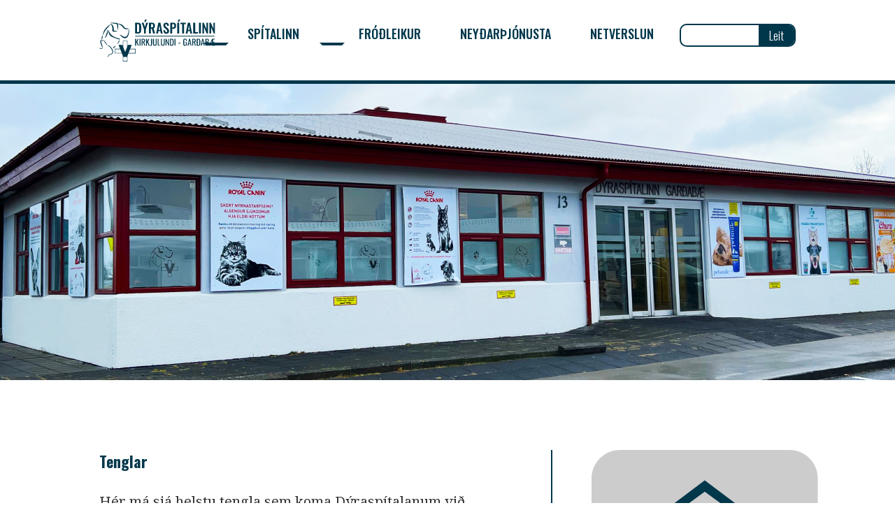

--- FILE ---
content_type: text/html
request_url: https://www.dspg.is/spitalinn/tenglar
body_size: 5872
content:
<!DOCTYPE html><!-- Last Published: Thu Nov 06 2025 11:12:32 GMT+0000 (Coordinated Universal Time) --><html data-wf-domain="www.dspg.is" data-wf-page="63cd664afbf4f5204e295a1e" data-wf-site="63cd5a9ad7632e7e3054cbe8" lang="is" data-wf-collection="63cd664afbf4f519b2295a1c" data-wf-item-slug="tenglar"><head><meta charset="utf-8"/><title>Spítalinn | Tenglar | Dýraspítalinn Garðabæ</title><meta content="Spítalinn | Tenglar | Dýraspítalinn Garðabæ" property="og:title"/><meta content="https://cdn.prod.website-files.com/63cd5be1b6273386792c484f/63fb9e9c284d874c6d26c6ba_IMG_4240_vefur%201.jpg" property="og:image"/><meta content="Spítalinn | Tenglar | Dýraspítalinn Garðabæ" property="twitter:title"/><meta content="https://cdn.prod.website-files.com/63cd5be1b6273386792c484f/63fb9e9c284d874c6d26c6ba_IMG_4240_vefur%201.jpg" property="twitter:image"/><meta content="width=device-width, initial-scale=1" name="viewport"/><meta content="kc0pvz4D-6zmnERbwOLSgCN7VSMda0Yl1dUPLOH4IX4" name="google-site-verification"/><link href="https://cdn.prod.website-files.com/63cd5a9ad7632e7e3054cbe8/css/dyralaeknastofan.webflow.shared.4630a9b9d.min.css" rel="stylesheet" type="text/css"/><link href="https://fonts.googleapis.com" rel="preconnect"/><link href="https://fonts.gstatic.com" rel="preconnect" crossorigin="anonymous"/><script src="https://ajax.googleapis.com/ajax/libs/webfont/1.6.26/webfont.js" type="text/javascript"></script><script type="text/javascript">WebFont.load({  google: {    families: ["Oswald:200,300,400,500,600,700","Noto Serif:regular,italic,700,700italic"]  }});</script><script type="text/javascript">!function(o,c){var n=c.documentElement,t=" w-mod-";n.className+=t+"js",("ontouchstart"in o||o.DocumentTouch&&c instanceof DocumentTouch)&&(n.className+=t+"touch")}(window,document);</script><link href="https://cdn.prod.website-files.com/63cd5a9ad7632e7e3054cbe8/63fce7871c5fc64ea08ef3a9_favicon.png" rel="shortcut icon" type="image/x-icon"/><link href="https://cdn.prod.website-files.com/63cd5a9ad7632e7e3054cbe8/63fce78c3754b9548a0f274c_faviconbig.png" rel="apple-touch-icon"/><script async="" src="https://www.googletagmanager.com/gtag/js?id=G-4FK6M6NR5H"></script><script type="text/javascript">window.dataLayer = window.dataLayer || [];function gtag(){dataLayer.push(arguments);}gtag('set', 'developer_id.dZGVlNj', true);gtag('js', new Date());gtag('config', 'G-4FK6M6NR5H');</script><script type="text/javascript">window.__WEBFLOW_CURRENCY_SETTINGS = {"currencyCode":"USD","symbol":"$","decimal":".","fractionDigits":2,"group":",","template":"{{wf {\"path\":\"symbol\",\"type\":\"PlainText\"} }} {{wf {\"path\":\"amount\",\"type\":\"CommercePrice\"} }} {{wf {\"path\":\"currencyCode\",\"type\":\"PlainText\"} }}","hideDecimalForWholeNumbers":false};</script></head><body class="body"><div data-w-id="35acf608-01e3-a76a-7e6c-3bf5c3b5cb5f" class="navdesktop"><div class="div-block-8"><a href="/" class="menuitemwrap-copy w-inline-block"><img src="https://cdn.prod.website-files.com/63cd5a9ad7632e7e3054cbe8/63e5306a3500eb7b0e5f1f57_logoheader.svg" loading="lazy" alt="" class="image-3"/></a><div id="w-node-_35acf608-01e3-a76a-7e6c-3bf5c3b5cb63-c3b5cb5f" class="menuitemwrap"><div data-w-id="35acf608-01e3-a76a-7e6c-3bf5c3b5cb64" class="menuiteminner"><div class="menuitemtext">Spítalinn</div><img src="https://cdn.prod.website-files.com/63cd5a9ad7632e7e3054cbe8/63e539fb8c0c8efe2efc43f6_pila.svg" loading="lazy" width="36" height="18" alt="" class="dropdownicon"/><div class="menudropdownwrapper w-dyn-list"><div role="list" class="menucollectionlist w-dyn-items"><div role="listitem" class="menucollectionitem w-dyn-item"><a href="/spitalinn/lyfjaendurnyjun" class="menudropdownlink">Lyfjaendurnýjun</a></div><div role="listitem" class="menucollectionitem w-dyn-item"><a href="/spitalinn/netbokun" class="menudropdownlink">Netbókun</a></div><div role="listitem" class="menucollectionitem w-dyn-item"><a href="/spitalinn/neydarthjonusta" class="menudropdownlink">Neyðarþjónusta</a></div><div role="listitem" class="menucollectionitem w-dyn-item"><a href="/spitalinn/sagan" class="menudropdownlink">Saga spítalans</a></div><div role="listitem" class="menucollectionitem w-dyn-item"><a href="/spitalinn/adstada" class="menudropdownlink">Aðstaða</a></div><div role="listitem" class="menucollectionitem w-dyn-item"><a href="/spitalinn/radgjof" class="menudropdownlink">Ráðgjöf</a></div><div role="listitem" class="menucollectionitem w-dyn-item"><a href="/spitalinn/starfsfolk" class="menudropdownlink">Starfsfólk</a></div><div role="listitem" class="menucollectionitem w-dyn-item"><a href="/spitalinn/opnunartimi" class="menudropdownlink">Opnunartími</a></div><div role="listitem" class="menucollectionitem w-dyn-item"><a href="/spitalinn/tenglar" aria-current="page" class="menudropdownlink w--current">Tenglar</a></div><div role="listitem" class="menucollectionitem w-dyn-item"><a href="/spitalinn/timapantanir" class="menudropdownlink">Tímapantanir</a></div><div role="listitem" class="menucollectionitem w-dyn-item"><a href="/spitalinn/verd" class="menudropdownlink">Verðskrá</a></div></div></div></div></div><div id="w-node-_35acf608-01e3-a76a-7e6c-3bf5c3b5cb6f-c3b5cb5f" class="menuitemwrap"><div class="menuiteminner"><a href="/frodleikur" class="menuitemtext w-inline-block"><div>Fróðleikur</div></a><img src="https://cdn.prod.website-files.com/63cd5a9ad7632e7e3054cbe8/63e539fb8c0c8efe2efc43f6_pila.svg" loading="lazy" width="36" height="18" alt="" class="dropdownicon"/><div class="menudropdownwrapper w-dyn-list"><div role="list" class="menucollectionlist w-dyn-items"><div role="listitem" class="menucollectionitem w-dyn-item"><a data-w-id="35acf608-01e3-a76a-7e6c-3bf5c3b5cb77" href="https://www.dspg.is/frodleikur#spitalinn" class="menudropdownlink">Spítalinn</a></div><div role="listitem" class="menucollectionitem w-dyn-item"><a data-w-id="35acf608-01e3-a76a-7e6c-3bf5c3b5cb77" href="https://www.dspg.is/frodleikur#hundar" class="menudropdownlink">Hundar</a></div><div role="listitem" class="menucollectionitem w-dyn-item"><a data-w-id="35acf608-01e3-a76a-7e6c-3bf5c3b5cb77" href="https://www.dspg.is/frodleikur#kettir" class="menudropdownlink">Kettir</a></div><div role="listitem" class="menucollectionitem w-dyn-item"><a data-w-id="35acf608-01e3-a76a-7e6c-3bf5c3b5cb77" href="https://www.dspg.is/frodleikur#dyr" class="menudropdownlink">Dýr</a></div><div role="listitem" class="menucollectionitem w-dyn-item"><a data-w-id="35acf608-01e3-a76a-7e6c-3bf5c3b5cb77" href="https://www.dspg.is/frodleikur#frettir" class="menudropdownlink">Fréttir</a></div></div></div></div></div><div id="w-node-_35acf608-01e3-a76a-7e6c-3bf5c3b5cb7b-c3b5cb5f" class="menuitemwrap"><div class="menuiteminner"><a href="/spitalinn/neydarthjonusta" class="menuitemtext">NEYÐARÞJónusta</a></div></div><div class="menuitemwrap"><div class="menuiteminner"><a href="https://netverslundspg.is/" target="_blank" class="menuitemtext">Netverslun</a></div></div><div class="menuitemwrap leit"><form action="/search" class="search w-form"><input class="search-input w-input" maxlength="256" name="query" placeholder="" type="search" id="search" required=""/><input type="submit" class="searchbtn w-button" value="Leit"/></form></div><div data-w-id="a86bedf6-f6f9-3a16-a439-1ccbf72af466" class="burgerwrap"><div class="burgerline"></div><div class="burgerline"></div><div class="burgerline"></div></div></div></div><section style="background-image:url(&quot;https://cdn.prod.website-files.com/63cd5be1b6273386792c484f/63fb9e9c284d874c6d26c6ba_IMG_4240_vefur%201.jpg&quot;)" class="hero"><div class="container"><div class="hero-wrapper-two w-condition-invisible"><h1 class="heading-2">Tenglar</h1></div></div></section><div class="starfsmennwrap w-condition-invisible"><div id="w-node-_83f98e73-9e84-a417-5e0a-1bdeb9efff4d-4e295a1e" class="w-dyn-list"><div role="list" class="stmlist w-dyn-items"><div role="listitem" class="stmitem w-dyn-item"><a href="/starfsmenn/hanna-m-arnorsdottir" class="stmlinkblock w-inline-block"><div class="stmimg"><img src="https://cdn.prod.website-files.com/63cd5be1b6273386792c484f/63f3ab46c3126b5463974c91_hanna.jpg" loading="lazy" alt="Hanna M. Arnórsdóttir" class="image-10"/></div><div class="stmnafn">Hanna M. Arnórsdóttir</div><div class="stmtitill">Fagdýralæknir í sjúkdómum hunda og katta</div></a></div><div role="listitem" class="stmitem w-dyn-item"><a href="/starfsmenn/jakobina-sigvaldadottir" class="stmlinkblock w-inline-block"><div class="stmimg"><img src="https://cdn.prod.website-files.com/63cd5be1b6273386792c484f/63f3ab9d8446bff53f8ed175_jakobina.jpg" loading="lazy" alt="Jakobína Sigvaldadóttir" class="image-10"/></div><div class="stmnafn">Jakobína Sigvaldadóttir</div><div class="stmtitill">Dýralæknir</div></a></div><div role="listitem" class="stmitem w-dyn-item"><a href="/starfsmenn/sunneva-eggertsdottir" class="stmlinkblock w-inline-block"><div class="stmimg"><img src="https://cdn.prod.website-files.com/63cd5be1b6273386792c484f/63f3abfdc1fab5105e2ef688_sunneva.jpg" loading="lazy" alt="Sunneva Eggertsdóttir" class="image-10"/></div><div class="stmnafn">Sunneva Eggertsdóttir</div><div class="stmtitill">Dýralæknir</div></a></div><div role="listitem" class="stmitem w-dyn-item"><a href="/starfsmenn/ragnhildur-asta-jonsdottir" class="stmlinkblock w-inline-block"><div class="stmimg"><img src="https://cdn.prod.website-files.com/63cd5be1b6273386792c484f/6442f75fec30b653f6c28855_ragnhei%C3%B0ur%20%C3%A1sta.jpg" loading="lazy" alt="Ragnhildur Ásta Jónsdóttir" class="image-10"/></div><div class="stmnafn">Ragnhildur Ásta Jónsdóttir</div><div class="stmtitill">Dýralæknir</div></a></div><div role="listitem" class="stmitem w-dyn-item"><a href="/starfsmenn/raul-rodriguez-marcos" class="stmlinkblock w-inline-block"><div class="stmimg"><img src="https://cdn.prod.website-files.com/63cd5be1b6273386792c484f/6442fa8cea3c130f8d02f815_Raul.jpg" loading="lazy" alt="Raúl Rodriguez Marcos" class="image-10"/></div><div class="stmnafn">Raúl Rodriguez Marcos</div><div class="stmtitill">Dýralæknir PhD</div></a></div><div role="listitem" class="stmitem w-dyn-item"><a href="/starfsmenn/solrun-barbara-fridriksdottir" class="stmlinkblock w-inline-block"><div class="stmimg"><img src="https://cdn.prod.website-files.com/63cd5be1b6273386792c484f/6442fae463b21e05d740deba_person.png" loading="lazy" alt="Sólrún Barbara Friðriksdóttir" class="image-10"/></div><div class="stmnafn">Sólrún Barbara Friðriksdóttir</div><div class="stmtitill">Dýralæknir</div></a></div><div role="listitem" class="stmitem w-dyn-item"><a href="/starfsmenn/arney-eva-gunnlaugsdottir" class="stmlinkblock w-inline-block"><div class="stmimg"><img src="https://cdn.prod.website-files.com/63cd5be1b6273386792c484f/6442fae463b21e05d740deba_person.png" loading="lazy" alt="Arney Eva Gunnlaugsdóttir" class="image-10"/></div><div class="stmnafn">Arney Eva Gunnlaugsdóttir</div><div class="stmtitill">Dýralæknir</div></a></div><div role="listitem" class="stmitem w-dyn-item"><a href="/starfsmenn/caglayan-pinar-cetin-asgeirsson" class="stmlinkblock w-inline-block"><div class="stmimg"><img src="" loading="lazy" alt="Caglayan Pinar Cetin Ásgeirsson" class="image-10 w-dyn-bind-empty"/></div><div class="stmnafn">Caglayan Pinar Cetin Ásgeirsson</div><div class="stmtitill">Dýralæknir</div></a></div><div role="listitem" class="stmitem w-dyn-item"><a href="/starfsmenn/severina-buivydalte" class="stmlinkblock w-inline-block"><div class="stmimg"><img src="" loading="lazy" alt="Severina Buivydalté" class="image-10 w-dyn-bind-empty"/></div><div class="stmnafn">Severina Buivydalté</div><div class="stmtitill">Dýralæknir í fæðingarorlofi</div></a></div><div role="listitem" class="stmitem w-dyn-item"><a href="/starfsmenn/sigurbjorg-gisladottir" class="stmlinkblock w-inline-block"><div class="stmimg"><img src="https://cdn.prod.website-files.com/63cd5be1b6273386792c484f/6442fea0874cc4438100aec9_Sigurbj%C3%B6rg.jpg" loading="lazy" alt="Sigurbjörg Gísladóttir" class="image-10"/></div><div class="stmnafn">Sigurbjörg Gísladóttir</div><div class="stmtitill">Fagdýrahjúkrunarfræðingur í tönnum</div></a></div><div role="listitem" class="stmitem w-dyn-item"><a href="/starfsmenn/helga-maria-vilhjalmsdottir" class="stmlinkblock w-inline-block"><div class="stmimg"><img src="https://cdn.prod.website-files.com/63cd5be1b6273386792c484f/6442fae463b21e05d740deba_person.png" loading="lazy" alt="Helga María Vilhjálmsdóttir" class="image-10"/></div><div class="stmnafn">Helga María Vilhjálmsdóttir</div><div class="stmtitill">Fagdýrahjúkrunarfræðingur í svæfingum og verkjastillingu</div></a></div><div role="listitem" class="stmitem w-dyn-item"><a href="/starfsmenn/carmen-kull" class="stmlinkblock w-inline-block"><div class="stmimg"><img src="https://cdn.prod.website-files.com/63cd5be1b6273386792c484f/6442fe1896494e1000f86de8_carmen.jpg" loading="lazy" alt="Carmen Kull" class="image-10"/></div><div class="stmnafn">Carmen Kull</div><div class="stmtitill">Dýrahjúkrunarfræðingur í leifi</div></a></div><div role="listitem" class="stmitem w-dyn-item"><a href="/starfsmenn/kristin-sara-georgsdottir" class="stmlinkblock w-inline-block"><div class="stmimg"><img src="https://cdn.prod.website-files.com/63cd5be1b6273386792c484f/6442fef70502a14e53d97c1d_Krist%C3%ADn%20sara.jpg" loading="lazy" alt="Kristín Sara Georgsdóttir" class="image-10"/></div><div class="stmnafn">Kristín Sara Georgsdóttir</div><div class="stmtitill">Dýrahjúkrunarfræðingur</div></a></div><div role="listitem" class="stmitem w-dyn-item"><a href="/starfsmenn/mina-blazic-stojanov" class="stmlinkblock w-inline-block"><div class="stmimg"><img src="" loading="lazy" alt="Mina Blazic Stojanov" class="image-10 w-dyn-bind-empty"/></div><div class="stmnafn">Mina Blazic Stojanov</div><div class="stmtitill">Dýrahjúkrunarfræðingur</div></a></div><div role="listitem" class="stmitem w-dyn-item"><a href="/starfsmenn/eva-run-freygerdard-arnadottir" class="stmlinkblock w-inline-block"><div class="stmimg"><img src="https://cdn.prod.website-files.com/63cd5be1b6273386792c484f/6442ff66b04ea648f843d48e_Eva%20R%C3%BAn.jpg" loading="lazy" alt="Eva Rún Freygerðard Árnadóttir" class="image-10"/></div><div class="stmnafn">Eva Rún Freygerðard Árnadóttir</div><div class="stmtitill">Dýrahjúkrunarfræðingur</div></a></div><div role="listitem" class="stmitem w-dyn-item"><a href="/starfsmenn/victoria-sophie-lesche" class="stmlinkblock w-inline-block"><div class="stmimg"><img src="https://cdn.prod.website-files.com/63cd5be1b6273386792c484f/6442fae463b21e05d740deba_person.png" loading="lazy" alt="Victoria Sophie Lesche" class="image-10"/></div><div class="stmnafn">Victoria Sophie Lesche</div><div class="stmtitill">Dýrahjúkrunarnemi</div></a></div><div role="listitem" class="stmitem w-dyn-item"><a href="/starfsmenn/saga-lind-arnardottir" class="stmlinkblock w-inline-block"><div class="stmimg"><img src="https://cdn.prod.website-files.com/63cd5be1b6273386792c484f/6442fae463b21e05d740deba_person.png" loading="lazy" alt="Saga Lind Arnardóttir" class="image-10"/></div><div class="stmnafn">Saga Lind Arnardóttir</div><div class="stmtitill">Dýrahjúkrunarnemi</div></a></div><div role="listitem" class="stmitem w-dyn-item"><a href="/starfsmenn/harpa-lif-bjarkardottir" class="stmlinkblock w-inline-block"><div class="stmimg"><img src="https://cdn.prod.website-files.com/63cd5be1b6273386792c484f/644300fc6d9af5018d2e7c00_Harpa%20L%C3%ADf.jpg" loading="lazy" alt="Harpa Líf Bjarkardóttir" class="image-10"/></div><div class="stmnafn">Harpa Líf Bjarkardóttir</div><div class="stmtitill">Dýrahjúkrunarnemi</div></a></div><div role="listitem" class="stmitem w-dyn-item"><a href="/starfsmenn/viktoria-karen-bjarnadottir" class="stmlinkblock w-inline-block"><div class="stmimg"><img src="" loading="lazy" alt="Viktoría Karen Bjarnadóttir" class="image-10 w-dyn-bind-empty"/></div><div class="stmnafn">Viktoría Karen Bjarnadóttir</div><div class="stmtitill">Aðstoðarmaður í fæðingarorlofi</div></a></div><div role="listitem" class="stmitem w-dyn-item"><a href="/starfsmenn/thordis-helgadottir" class="stmlinkblock w-inline-block"><div class="stmimg"><img src="" loading="lazy" alt="Þórdís Helgadóttir" class="image-10 w-dyn-bind-empty"/></div><div class="stmnafn">Þórdís Helgadóttir</div><div class="stmtitill">Aðstoðarmaður í fæðingarorlofi</div></a></div><div role="listitem" class="stmitem w-dyn-item"><a href="/starfsmenn/sabri-dzeladini" class="stmlinkblock w-inline-block"><div class="stmimg"><img src="https://cdn.prod.website-files.com/63cd5be1b6273386792c484f/64430077a0b0b6c1dfbdb8df_Sabri.jpg" loading="lazy" alt="Sabri Dzeladini" class="image-10"/></div><div class="stmnafn">Sabri Dzeladini</div><div class="stmtitill">Aðstoðarmaður</div></a></div><div role="listitem" class="stmitem w-dyn-item"><a href="/starfsmenn/bjorn-s-arnason" class="stmlinkblock w-inline-block"><div class="stmimg"><img src="https://cdn.prod.website-files.com/63cd5be1b6273386792c484f/644301c70502a1b7ddd9c6ea_Bj%C3%B6rn.jpg" loading="lazy" alt="Björn S. Árnason" class="image-10"/></div><div class="stmnafn">Björn S. Árnason</div><div class="stmtitill">Framkvæmdarstjóri og Hundaatferlisráðgjafi</div></a></div><div role="listitem" class="stmitem w-dyn-item"><a href="/starfsmenn/jon-orn-kristinsson" class="stmlinkblock w-inline-block"><div class="stmimg"><img src="https://cdn.prod.website-files.com/63cd5be1b6273386792c484f/6443024e48b391f78358c19f_J%C3%B3n.jpg" loading="lazy" alt="Jón Örn Kristinsson" class="image-10"/></div><div class="stmnafn">Jón Örn Kristinsson</div><div class="stmtitill">Fjármálastjóri</div></a></div></div></div></div><div class="sidur_section2col"><div class="_2fr"><h2 class="heading-2-copy">Tenglar</h2><div class="verdskrawrap hidden w-condition-invisible"><div class="verdskraitem"><div class="verdskrahead">Árleg heilbrigðisskoðun</div><div class="verdskradesc">Án lyfja og einnota vara</div><div class="verdskraverd">11.548 <span class="text-span">kr.</span></div></div><div class="verdskraitem"><div class="verdskrahead">Grunnbólusetningar 2. &amp; 3. sprauta</div><div class="verdskradesc">Án lyfja og einnota vara</div><div class="verdskraverd">7.235 <span class="text-span">kr.</span></div></div><div class="verdskraitem"><div class="verdskrahead">Skoðun og meðhöndlun</div><div class="verdskradesc">20 mín</div><div class="verdskraverd">11.798 <span class="text-span">kr.</span></div></div><div class="verdskraitem"><div class="verdskrahead">Skoðun og meðhöndlun neyðarkoma</div><div class="verdskradesc">20 mín</div><div class="verdskraverd">11.548 <span class="text-span">kr.</span></div></div><div class="verdskraitem"><div class="verdskrahead">Skoðun og meðhöndlun</div><div class="verdskradesc">40 mín.</div><div class="verdskraverd">16.798 <span class="text-span">kr.</span></div></div><div class="verdskraitem"><div class="verdskrahead">Skoðun og meðhöndlun neyðarkoma</div><div class="verdskradesc">40 mín</div><div class="verdskraverd">21.798 <span class="text-span">kr.</span></div></div><div class="verdskraitem"><div class="verdskrahead">Skoðun og meðhöndlun neyðarkoma</div><div class="verdskradesc">40 mín</div><div class="verdskraverd">21.798 <span class="text-span">kr.</span></div></div><div class="verdskraitem"><div class="verdskrahead">Skoðun og meðhöndlun neyðarkoma</div><div class="verdskradesc">40 mín</div><div class="verdskraverd">21.798 <span class="text-span">kr.</span></div></div><div class="verdskraitem"><div class="verdskrahead">Skoðun og meðhöndlun neyðarkoma</div><div class="verdskradesc">40 mín</div><div class="verdskraverd">21.798 <span class="text-span">kr.</span></div></div><div class="verdskraitem"><div class="verdskrahead">Skoðun og meðhöndlun neyðarkoma</div><div class="verdskradesc">40 mín</div><div class="verdskraverd">21.798 <span class="text-span">kr.</span></div></div><div class="verdskraitem"><div class="verdskrahead">Skoðun og meðhöndlun neyðarkoma</div><div class="verdskradesc">40 mín</div><div class="verdskraverd">21.798 <span class="text-span">kr.</span></div></div><div class="verdskraitem"><div class="verdskrahead">Skoðun og meðhöndlun neyðarkoma</div><div class="verdskradesc">40 mín</div><div class="verdskraverd">21.798 <span class="text-span">kr.</span></div></div><div class="verdskraitem"><div class="verdskrahead">Skoðun og meðhöndlun neyðarkoma</div><div class="verdskradesc">40 mín</div><div class="verdskraverd">21.798 <span class="text-span">kr.</span></div></div><div class="verdskraitem"><div class="verdskrahead">Skoðun og meðhöndlun neyðarkoma</div><div class="verdskradesc">40 mín</div><div class="verdskraverd">21.798 <span class="text-span">kr.</span></div></div><div class="verdskraitem"><div class="verdskrahead">Skoðun og meðhöndlun neyðarkoma</div><div class="verdskradesc">40 mín</div><div class="verdskraverd">21.798 <span class="text-span">kr.</span></div></div><div class="verdskraitem"><div class="verdskrahead">Skoðun og meðhöndlun neyðarkoma</div><div class="verdskradesc">40 mín</div><div class="verdskraverd">21.798 <span class="text-span">kr.</span></div></div></div><div class="lendingarsidurrte2 w-richtext"><p>Hér má sjá helstu tengla sem koma Dýraspítalanum við. </p><ul role="list"><li>‍<a href="http://sjova.is/" target="_blank"><strong>Sjóva</strong></a> </li><li>‍<a href="http://tm.is/" target="_blank"><strong>TM</strong></a></li><li>‍<a href="http://vis.is/" target="_blank"><strong>Vís</strong></a></li><li>‍<a href="http://vordur.is/" target="_blank"><strong>Vörður</strong></a></li><li>‍<a href="http://mast.is/" target="_blank"><strong>Mast</strong></a></li><li>‍<a href="http://dyraaudkenni.is/" target="_blank"><strong>Dýraauðkenni</strong></a><a href="http://dyr.is/" target="_blank"><strong>‍</strong></a></li><li><a href="http://dyr.is/" target="_blank"><strong>Dyr.is</strong></a></li><li>‍<a href="http://dyrahjalp.is/" target="_blank"><strong>Dýrahjálp</strong></a></li><li>‍<a href="http://kattholt.is/" target="_blank"><strong>Kattholt</strong></a> </li><li>‍<a href="http://www.hrfi.is/" target="_blank"><strong>Hundaræktarfélag Íslands</strong></a></li><li><a href="http://www.hrfi.is/" target="_blank"><strong>‍</strong></a><a href="http://www.kynjakettir.is/" target="_blank"><strong>Kynjakettir Kattarvinafélag Íslands</strong></a></li></ul></div></div><div id="w-node-_663ce3e8-990e-7e0a-4931-053962397803-4e295a1e" class="coldiveder"></div><div class="_1fr"><div class="stickysidebar"><div class="kubburiconlendingarsidur"><img loading="lazy" alt="" src="https://cdn.prod.website-files.com/63cd5be1b6273386792c484f/63f3a483be60f05ed659eabc_sp%C3%ADtalinnicon.svg" class="kubbaricon"/></div><div class="w-dyn-list"><script type="text/x-wf-template" id="wf-template-48928aee-ab8d-21ca-3d48-8d3151a4869e">%3Cdiv%20role%3D%22listitem%22%20class%3D%22collection-item-2%20w-dyn-item%20w-dyn-repeater-item%22%3E%3Cdiv%20class%3D%22div-block-13%22%3E%3Cimg%20src%3D%22%22%20loading%3D%22lazy%22%20alt%3D%22%22%20class%3D%22image-7%20w-dyn-bind-empty%22%2F%3E%3C%2Fdiv%3E%3C%2Fdiv%3E</script><div role="list" class="collection-list-3 w-dyn-items w-dyn-hide"></div><div class="emptystate w-dyn-empty"><div>No items found.</div></div></div></div></div></div><section class="kubbar"><div class="kubbarcontainer"><div class="collection-list-wrapper w-dyn-list"><div role="list" class="kubbarlist w-dyn-items"><div role="listitem" class="kubbar-item w-dyn-item"><a href="https://www.dspg.is/lyfjaendurnyjun" class="link-block-7 w-inline-block"><img src="https://cdn.prod.website-files.com/63cd5be1b6273386792c484f/68ff7a5a7c679156ccfb097c__lyfjaendurnyjun.png" loading="lazy" alt="Lyfjaendurnýjun" sizes="100vw" srcset="https://cdn.prod.website-files.com/63cd5be1b6273386792c484f/68ff7a5a7c679156ccfb097c__lyfjaendurnyjun-p-500.png 500w, https://cdn.prod.website-files.com/63cd5be1b6273386792c484f/68ff7a5a7c679156ccfb097c__lyfjaendurnyjun-p-800.png 800w, https://cdn.prod.website-files.com/63cd5be1b6273386792c484f/68ff7a5a7c679156ccfb097c__lyfjaendurnyjun-p-1080.png 1080w, https://cdn.prod.website-files.com/63cd5be1b6273386792c484f/68ff7a5a7c679156ccfb097c__lyfjaendurnyjun-p-1600.png 1600w, https://cdn.prod.website-files.com/63cd5be1b6273386792c484f/68ff7a5a7c679156ccfb097c__lyfjaendurnyjun-p-2000.png 2000w, https://cdn.prod.website-files.com/63cd5be1b6273386792c484f/68ff7a5a7c679156ccfb097c__lyfjaendurnyjun.png 4096w" class="image-13"/></a></div><div role="listitem" class="kubbar-item w-dyn-item"><a href="https://www.dspg.is/spitalinn/radgjof" class="link-block-7 w-inline-block"><img src="https://cdn.prod.website-files.com/63cd5be1b6273386792c484f/63efc18fb6d7ccab66cc174a_r%C3%A1%C3%B0gj%C3%B6fnew.svg" loading="lazy" alt="Ráðgjöf" class="image-13"/></a></div><div role="listitem" class="kubbar-item w-dyn-item"><a href="https://icticeland.simplybook.it/v2/" class="link-block-7 w-inline-block"><img src="https://cdn.prod.website-files.com/63cd5be1b6273386792c484f/68ff76561596d44ee47db091_Dspg_Netbokun_icon.svg" loading="lazy" alt="Netbókun" class="image-13"/></a></div><div role="listitem" class="kubbar-item w-dyn-item"><a href="https://www.dspg.is/frodleikur" class="link-block-7 w-inline-block"><img src="https://cdn.prod.website-files.com/63cd5be1b6273386792c484f/63efc1beb5226f5ec081bd9e_fr%C3%B3%C3%B0leikurnew.svg" loading="lazy" alt="Fróðleikur" class="image-13"/></a></div><div role="listitem" class="kubbar-item w-dyn-item"><a href="https://netverslundspg.is/" class="link-block-7 w-inline-block"><img src="https://cdn.prod.website-files.com/63cd5be1b6273386792c484f/63efc1c763a8a77c8ab8272c_vefverslunnew.svg" loading="lazy" alt="Vefverslun" class="image-13"/></a></div></div></div></div></section><div class="footer"><div class="footerlogowrap"><img src="https://cdn.prod.website-files.com/63cd5a9ad7632e7e3054cbe8/63e53081a2fd1562eae59067_logo1.svg" loading="lazy" alt="" class="image-5"/></div><div class="footercol1"><h3 class="headingfooter">DÝRALÆKNINGAR EHF</h3><div class="footercol2"><div class="footertext">Kirkjulundi 13 &amp; 17, 210 Garðabær<br/></div><a href="mailto:dspg@dspg.is" class="footertext w-inline-block"><div>dspg@dspg.is</div></a><a href="tel:003545658311" class="footertext w-inline-block"><div>565 8311</div></a><div class="footertext">kt: 701297 3859</div></div></div><div class="footerdivider"></div><div class="footercol1"><h3 class="headingfooter">OPNUNARTÍMAR</h3><div class="footercol2"><div class="footertext">Mán-Fös:  8:00-17:00<br/></div><div class="footertext">Laugardagur:  10:00-12:00<br/></div><div class="footertext">Sunnudagur:  Lokað<br/></div></div></div><div class="w-layout-hflex flex-block"><a href="https://www.facebook.com/dspg.is" target="_blank" class="w-inline-block"><img src="https://cdn.prod.website-files.com/63cd5a9ad7632e7e3054cbe8/682b96c7f4a3482bbb035cf6_8f7e4b78293e98766aa4562a106ad917_facebook.svg" loading="lazy" alt="" class="image-12"/></a><a href="https://www.instagram.com/dyraspitalinndspg/" target="_blank" class="w-inline-block"><img src="https://cdn.prod.website-files.com/63cd5a9ad7632e7e3054cbe8/682b96c72dbfa3565591c6d1_6c7e3358db7db605a6facdbcccfc856a_instagram.svg" loading="lazy" alt="" class="image-12"/></a></div></div><script src="https://d3e54v103j8qbb.cloudfront.net/js/jquery-3.5.1.min.dc5e7f18c8.js?site=63cd5a9ad7632e7e3054cbe8" type="text/javascript" integrity="sha256-9/aliU8dGd2tb6OSsuzixeV4y/faTqgFtohetphbbj0=" crossorigin="anonymous"></script><script src="https://cdn.prod.website-files.com/63cd5a9ad7632e7e3054cbe8/js/webflow.schunk.1a807f015b216e46.js" type="text/javascript"></script><script src="https://cdn.prod.website-files.com/63cd5a9ad7632e7e3054cbe8/js/webflow.schunk.99b9de6346ddf164.js" type="text/javascript"></script><script src="https://cdn.prod.website-files.com/63cd5a9ad7632e7e3054cbe8/js/webflow.4b1f04bb.d9539efa79af3bb6.js" type="text/javascript"></script></body></html>

--- FILE ---
content_type: text/css
request_url: https://cdn.prod.website-files.com/63cd5a9ad7632e7e3054cbe8/css/dyralaeknastofan.webflow.shared.4630a9b9d.min.css
body_size: 17306
content:
html{-webkit-text-size-adjust:100%;-ms-text-size-adjust:100%;font-family:sans-serif}body{margin:0}article,aside,details,figcaption,figure,footer,header,hgroup,main,menu,nav,section,summary{display:block}audio,canvas,progress,video{vertical-align:baseline;display:inline-block}audio:not([controls]){height:0;display:none}[hidden],template{display:none}a{background-color:#0000}a:active,a:hover{outline:0}abbr[title]{border-bottom:1px dotted}b,strong{font-weight:700}dfn{font-style:italic}h1{margin:.67em 0;font-size:2em}mark{color:#000;background:#ff0}small{font-size:80%}sub,sup{vertical-align:baseline;font-size:75%;line-height:0;position:relative}sup{top:-.5em}sub{bottom:-.25em}img{border:0}svg:not(:root){overflow:hidden}hr{box-sizing:content-box;height:0}pre{overflow:auto}code,kbd,pre,samp{font-family:monospace;font-size:1em}button,input,optgroup,select,textarea{color:inherit;font:inherit;margin:0}button{overflow:visible}button,select{text-transform:none}button,html input[type=button],input[type=reset]{-webkit-appearance:button;cursor:pointer}button[disabled],html input[disabled]{cursor:default}button::-moz-focus-inner,input::-moz-focus-inner{border:0;padding:0}input{line-height:normal}input[type=checkbox],input[type=radio]{box-sizing:border-box;padding:0}input[type=number]::-webkit-inner-spin-button,input[type=number]::-webkit-outer-spin-button{height:auto}input[type=search]{-webkit-appearance:none}input[type=search]::-webkit-search-cancel-button,input[type=search]::-webkit-search-decoration{-webkit-appearance:none}legend{border:0;padding:0}textarea{overflow:auto}optgroup{font-weight:700}table{border-collapse:collapse;border-spacing:0}td,th{padding:0}@font-face{font-family:webflow-icons;src:url([data-uri])format("truetype");font-weight:400;font-style:normal}[class^=w-icon-],[class*=\ w-icon-]{speak:none;font-variant:normal;text-transform:none;-webkit-font-smoothing:antialiased;-moz-osx-font-smoothing:grayscale;font-style:normal;font-weight:400;line-height:1;font-family:webflow-icons!important}.w-icon-slider-right:before{content:""}.w-icon-slider-left:before{content:""}.w-icon-nav-menu:before{content:""}.w-icon-arrow-down:before,.w-icon-dropdown-toggle:before{content:""}.w-icon-file-upload-remove:before{content:""}.w-icon-file-upload-icon:before{content:""}*{box-sizing:border-box}html{height:100%}body{color:#333;background-color:#fff;min-height:100%;margin:0;font-family:Arial,sans-serif;font-size:14px;line-height:20px}img{vertical-align:middle;max-width:100%;display:inline-block}html.w-mod-touch *{background-attachment:scroll!important}.w-block{display:block}.w-inline-block{max-width:100%;display:inline-block}.w-clearfix:before,.w-clearfix:after{content:" ";grid-area:1/1/2/2;display:table}.w-clearfix:after{clear:both}.w-hidden{display:none}.w-button{color:#fff;line-height:inherit;cursor:pointer;background-color:#3898ec;border:0;border-radius:0;padding:9px 15px;text-decoration:none;display:inline-block}input.w-button{-webkit-appearance:button}html[data-w-dynpage] [data-w-cloak]{color:#0000!important}.w-code-block{margin:unset}pre.w-code-block code{all:inherit}.w-optimization{display:contents}.w-webflow-badge,.w-webflow-badge>img{box-sizing:unset;width:unset;height:unset;max-height:unset;max-width:unset;min-height:unset;min-width:unset;margin:unset;padding:unset;float:unset;clear:unset;border:unset;border-radius:unset;background:unset;background-image:unset;background-position:unset;background-size:unset;background-repeat:unset;background-origin:unset;background-clip:unset;background-attachment:unset;background-color:unset;box-shadow:unset;transform:unset;direction:unset;font-family:unset;font-weight:unset;color:unset;font-size:unset;line-height:unset;font-style:unset;font-variant:unset;text-align:unset;letter-spacing:unset;-webkit-text-decoration:unset;text-decoration:unset;text-indent:unset;text-transform:unset;list-style-type:unset;text-shadow:unset;vertical-align:unset;cursor:unset;white-space:unset;word-break:unset;word-spacing:unset;word-wrap:unset;transition:unset}.w-webflow-badge{white-space:nowrap;cursor:pointer;box-shadow:0 0 0 1px #0000001a,0 1px 3px #0000001a;visibility:visible!important;opacity:1!important;z-index:2147483647!important;color:#aaadb0!important;overflow:unset!important;background-color:#fff!important;border-radius:3px!important;width:auto!important;height:auto!important;margin:0!important;padding:6px!important;font-size:12px!important;line-height:14px!important;text-decoration:none!important;display:inline-block!important;position:fixed!important;inset:auto 12px 12px auto!important;transform:none!important}.w-webflow-badge>img{position:unset;visibility:unset!important;opacity:1!important;vertical-align:middle!important;display:inline-block!important}h1,h2,h3,h4,h5,h6{margin-bottom:10px;font-weight:700}h1{margin-top:20px;font-size:38px;line-height:44px}h2{margin-top:20px;font-size:32px;line-height:36px}h3{margin-top:20px;font-size:24px;line-height:30px}h4{margin-top:10px;font-size:18px;line-height:24px}h5{margin-top:10px;font-size:14px;line-height:20px}h6{margin-top:10px;font-size:12px;line-height:18px}p{margin-top:0;margin-bottom:10px}blockquote{border-left:5px solid #e2e2e2;margin:0 0 10px;padding:10px 20px;font-size:18px;line-height:22px}figure{margin:0 0 10px}figcaption{text-align:center;margin-top:5px}ul,ol{margin-top:0;margin-bottom:10px;padding-left:40px}.w-list-unstyled{padding-left:0;list-style:none}.w-embed:before,.w-embed:after{content:" ";grid-area:1/1/2/2;display:table}.w-embed:after{clear:both}.w-video{width:100%;padding:0;position:relative}.w-video iframe,.w-video object,.w-video embed{border:none;width:100%;height:100%;position:absolute;top:0;left:0}fieldset{border:0;margin:0;padding:0}button,[type=button],[type=reset]{cursor:pointer;-webkit-appearance:button;border:0}.w-form{margin:0 0 15px}.w-form-done{text-align:center;background-color:#ddd;padding:20px;display:none}.w-form-fail{background-color:#ffdede;margin-top:10px;padding:10px;display:none}label{margin-bottom:5px;font-weight:700;display:block}.w-input,.w-select{color:#333;vertical-align:middle;background-color:#fff;border:1px solid #ccc;width:100%;height:38px;margin-bottom:10px;padding:8px 12px;font-size:14px;line-height:1.42857;display:block}.w-input::placeholder,.w-select::placeholder{color:#999}.w-input:focus,.w-select:focus{border-color:#3898ec;outline:0}.w-input[disabled],.w-select[disabled],.w-input[readonly],.w-select[readonly],fieldset[disabled] .w-input,fieldset[disabled] .w-select{cursor:not-allowed}.w-input[disabled]:not(.w-input-disabled),.w-select[disabled]:not(.w-input-disabled),.w-input[readonly],.w-select[readonly],fieldset[disabled]:not(.w-input-disabled) .w-input,fieldset[disabled]:not(.w-input-disabled) .w-select{background-color:#eee}textarea.w-input,textarea.w-select{height:auto}.w-select{background-color:#f3f3f3}.w-select[multiple]{height:auto}.w-form-label{cursor:pointer;margin-bottom:0;font-weight:400;display:inline-block}.w-radio{margin-bottom:5px;padding-left:20px;display:block}.w-radio:before,.w-radio:after{content:" ";grid-area:1/1/2/2;display:table}.w-radio:after{clear:both}.w-radio-input{float:left;margin:3px 0 0 -20px;line-height:normal}.w-file-upload{margin-bottom:10px;display:block}.w-file-upload-input{opacity:0;z-index:-100;width:.1px;height:.1px;position:absolute;overflow:hidden}.w-file-upload-default,.w-file-upload-uploading,.w-file-upload-success{color:#333;display:inline-block}.w-file-upload-error{margin-top:10px;display:block}.w-file-upload-default.w-hidden,.w-file-upload-uploading.w-hidden,.w-file-upload-error.w-hidden,.w-file-upload-success.w-hidden{display:none}.w-file-upload-uploading-btn{cursor:pointer;background-color:#fafafa;border:1px solid #ccc;margin:0;padding:8px 12px;font-size:14px;font-weight:400;display:flex}.w-file-upload-file{background-color:#fafafa;border:1px solid #ccc;flex-grow:1;justify-content:space-between;margin:0;padding:8px 9px 8px 11px;display:flex}.w-file-upload-file-name{font-size:14px;font-weight:400;display:block}.w-file-remove-link{cursor:pointer;width:auto;height:auto;margin-top:3px;margin-left:10px;padding:3px;display:block}.w-icon-file-upload-remove{margin:auto;font-size:10px}.w-file-upload-error-msg{color:#ea384c;padding:2px 0;display:inline-block}.w-file-upload-info{padding:0 12px;line-height:38px;display:inline-block}.w-file-upload-label{cursor:pointer;background-color:#fafafa;border:1px solid #ccc;margin:0;padding:8px 12px;font-size:14px;font-weight:400;display:inline-block}.w-icon-file-upload-icon,.w-icon-file-upload-uploading{width:20px;margin-right:8px;display:inline-block}.w-icon-file-upload-uploading{height:20px}.w-container{max-width:940px;margin-left:auto;margin-right:auto}.w-container:before,.w-container:after{content:" ";grid-area:1/1/2/2;display:table}.w-container:after{clear:both}.w-container .w-row{margin-left:-10px;margin-right:-10px}.w-row:before,.w-row:after{content:" ";grid-area:1/1/2/2;display:table}.w-row:after{clear:both}.w-row .w-row{margin-left:0;margin-right:0}.w-col{float:left;width:100%;min-height:1px;padding-left:10px;padding-right:10px;position:relative}.w-col .w-col{padding-left:0;padding-right:0}.w-col-1{width:8.33333%}.w-col-2{width:16.6667%}.w-col-3{width:25%}.w-col-4{width:33.3333%}.w-col-5{width:41.6667%}.w-col-6{width:50%}.w-col-7{width:58.3333%}.w-col-8{width:66.6667%}.w-col-9{width:75%}.w-col-10{width:83.3333%}.w-col-11{width:91.6667%}.w-col-12{width:100%}.w-hidden-main{display:none!important}@media screen and (max-width:991px){.w-container{max-width:728px}.w-hidden-main{display:inherit!important}.w-hidden-medium{display:none!important}.w-col-medium-1{width:8.33333%}.w-col-medium-2{width:16.6667%}.w-col-medium-3{width:25%}.w-col-medium-4{width:33.3333%}.w-col-medium-5{width:41.6667%}.w-col-medium-6{width:50%}.w-col-medium-7{width:58.3333%}.w-col-medium-8{width:66.6667%}.w-col-medium-9{width:75%}.w-col-medium-10{width:83.3333%}.w-col-medium-11{width:91.6667%}.w-col-medium-12{width:100%}.w-col-stack{width:100%;left:auto;right:auto}}@media screen and (max-width:767px){.w-hidden-main,.w-hidden-medium{display:inherit!important}.w-hidden-small{display:none!important}.w-row,.w-container .w-row{margin-left:0;margin-right:0}.w-col{width:100%;left:auto;right:auto}.w-col-small-1{width:8.33333%}.w-col-small-2{width:16.6667%}.w-col-small-3{width:25%}.w-col-small-4{width:33.3333%}.w-col-small-5{width:41.6667%}.w-col-small-6{width:50%}.w-col-small-7{width:58.3333%}.w-col-small-8{width:66.6667%}.w-col-small-9{width:75%}.w-col-small-10{width:83.3333%}.w-col-small-11{width:91.6667%}.w-col-small-12{width:100%}}@media screen and (max-width:479px){.w-container{max-width:none}.w-hidden-main,.w-hidden-medium,.w-hidden-small{display:inherit!important}.w-hidden-tiny{display:none!important}.w-col{width:100%}.w-col-tiny-1{width:8.33333%}.w-col-tiny-2{width:16.6667%}.w-col-tiny-3{width:25%}.w-col-tiny-4{width:33.3333%}.w-col-tiny-5{width:41.6667%}.w-col-tiny-6{width:50%}.w-col-tiny-7{width:58.3333%}.w-col-tiny-8{width:66.6667%}.w-col-tiny-9{width:75%}.w-col-tiny-10{width:83.3333%}.w-col-tiny-11{width:91.6667%}.w-col-tiny-12{width:100%}}.w-widget{position:relative}.w-widget-map{width:100%;height:400px}.w-widget-map label{width:auto;display:inline}.w-widget-map img{max-width:inherit}.w-widget-map .gm-style-iw{text-align:center}.w-widget-map .gm-style-iw>button{display:none!important}.w-widget-twitter{overflow:hidden}.w-widget-twitter-count-shim{vertical-align:top;text-align:center;background:#fff;border:1px solid #758696;border-radius:3px;width:28px;height:20px;display:inline-block;position:relative}.w-widget-twitter-count-shim *{pointer-events:none;-webkit-user-select:none;user-select:none}.w-widget-twitter-count-shim .w-widget-twitter-count-inner{text-align:center;color:#999;font-family:serif;font-size:15px;line-height:12px;position:relative}.w-widget-twitter-count-shim .w-widget-twitter-count-clear{display:block;position:relative}.w-widget-twitter-count-shim.w--large{width:36px;height:28px}.w-widget-twitter-count-shim.w--large .w-widget-twitter-count-inner{font-size:18px;line-height:18px}.w-widget-twitter-count-shim:not(.w--vertical){margin-left:5px;margin-right:8px}.w-widget-twitter-count-shim:not(.w--vertical).w--large{margin-left:6px}.w-widget-twitter-count-shim:not(.w--vertical):before,.w-widget-twitter-count-shim:not(.w--vertical):after{content:" ";pointer-events:none;border:solid #0000;width:0;height:0;position:absolute;top:50%;left:0}.w-widget-twitter-count-shim:not(.w--vertical):before{border-width:4px;border-color:#75869600 #5d6c7b #75869600 #75869600;margin-top:-4px;margin-left:-9px}.w-widget-twitter-count-shim:not(.w--vertical).w--large:before{border-width:5px;margin-top:-5px;margin-left:-10px}.w-widget-twitter-count-shim:not(.w--vertical):after{border-width:4px;border-color:#fff0 #fff #fff0 #fff0;margin-top:-4px;margin-left:-8px}.w-widget-twitter-count-shim:not(.w--vertical).w--large:after{border-width:5px;margin-top:-5px;margin-left:-9px}.w-widget-twitter-count-shim.w--vertical{width:61px;height:33px;margin-bottom:8px}.w-widget-twitter-count-shim.w--vertical:before,.w-widget-twitter-count-shim.w--vertical:after{content:" ";pointer-events:none;border:solid #0000;width:0;height:0;position:absolute;top:100%;left:50%}.w-widget-twitter-count-shim.w--vertical:before{border-width:5px;border-color:#5d6c7b #75869600 #75869600;margin-left:-5px}.w-widget-twitter-count-shim.w--vertical:after{border-width:4px;border-color:#fff #fff0 #fff0;margin-left:-4px}.w-widget-twitter-count-shim.w--vertical .w-widget-twitter-count-inner{font-size:18px;line-height:22px}.w-widget-twitter-count-shim.w--vertical.w--large{width:76px}.w-background-video{color:#fff;height:500px;position:relative;overflow:hidden}.w-background-video>video{object-fit:cover;z-index:-100;background-position:50%;background-size:cover;width:100%;height:100%;margin:auto;position:absolute;inset:-100%}.w-background-video>video::-webkit-media-controls-start-playback-button{-webkit-appearance:none;display:none!important}.w-background-video--control{background-color:#0000;padding:0;position:absolute;bottom:1em;right:1em}.w-background-video--control>[hidden]{display:none!important}.w-slider{text-align:center;clear:both;-webkit-tap-highlight-color:#0000;tap-highlight-color:#0000;background:#ddd;height:300px;position:relative}.w-slider-mask{z-index:1;white-space:nowrap;height:100%;display:block;position:relative;left:0;right:0;overflow:hidden}.w-slide{vertical-align:top;white-space:normal;text-align:left;width:100%;height:100%;display:inline-block;position:relative}.w-slider-nav{z-index:2;text-align:center;-webkit-tap-highlight-color:#0000;tap-highlight-color:#0000;height:40px;margin:auto;padding-top:10px;position:absolute;inset:auto 0 0}.w-slider-nav.w-round>div{border-radius:100%}.w-slider-nav.w-num>div{font-size:inherit;line-height:inherit;width:auto;height:auto;padding:.2em .5em}.w-slider-nav.w-shadow>div{box-shadow:0 0 3px #3336}.w-slider-nav-invert{color:#fff}.w-slider-nav-invert>div{background-color:#2226}.w-slider-nav-invert>div.w-active{background-color:#222}.w-slider-dot{cursor:pointer;background-color:#fff6;width:1em;height:1em;margin:0 3px .5em;transition:background-color .1s,color .1s;display:inline-block;position:relative}.w-slider-dot.w-active{background-color:#fff}.w-slider-dot:focus{outline:none;box-shadow:0 0 0 2px #fff}.w-slider-dot:focus.w-active{box-shadow:none}.w-slider-arrow-left,.w-slider-arrow-right{cursor:pointer;color:#fff;-webkit-tap-highlight-color:#0000;tap-highlight-color:#0000;-webkit-user-select:none;user-select:none;width:80px;margin:auto;font-size:40px;position:absolute;inset:0;overflow:hidden}.w-slider-arrow-left [class^=w-icon-],.w-slider-arrow-right [class^=w-icon-],.w-slider-arrow-left [class*=\ w-icon-],.w-slider-arrow-right [class*=\ w-icon-]{position:absolute}.w-slider-arrow-left:focus,.w-slider-arrow-right:focus{outline:0}.w-slider-arrow-left{z-index:3;right:auto}.w-slider-arrow-right{z-index:4;left:auto}.w-icon-slider-left,.w-icon-slider-right{width:1em;height:1em;margin:auto;inset:0}.w-slider-aria-label{clip:rect(0 0 0 0);border:0;width:1px;height:1px;margin:-1px;padding:0;position:absolute;overflow:hidden}.w-slider-force-show{display:block!important}.w-dropdown{text-align:left;z-index:900;margin-left:auto;margin-right:auto;display:inline-block;position:relative}.w-dropdown-btn,.w-dropdown-toggle,.w-dropdown-link{vertical-align:top;color:#222;text-align:left;white-space:nowrap;margin-left:auto;margin-right:auto;padding:20px;text-decoration:none;position:relative}.w-dropdown-toggle{-webkit-user-select:none;user-select:none;cursor:pointer;padding-right:40px;display:inline-block}.w-dropdown-toggle:focus{outline:0}.w-icon-dropdown-toggle{width:1em;height:1em;margin:auto 20px auto auto;position:absolute;top:0;bottom:0;right:0}.w-dropdown-list{background:#ddd;min-width:100%;display:none;position:absolute}.w-dropdown-list.w--open{display:block}.w-dropdown-link{color:#222;padding:10px 20px;display:block}.w-dropdown-link.w--current{color:#0082f3}.w-dropdown-link:focus{outline:0}@media screen and (max-width:767px){.w-nav-brand{padding-left:10px}}.w-lightbox-backdrop{cursor:auto;letter-spacing:normal;text-indent:0;text-shadow:none;text-transform:none;visibility:visible;white-space:normal;word-break:normal;word-spacing:normal;word-wrap:normal;color:#fff;text-align:center;z-index:2000;opacity:0;-webkit-user-select:none;-moz-user-select:none;-webkit-tap-highlight-color:transparent;background:#000000e6;outline:0;font-family:Helvetica Neue,Helvetica,Ubuntu,Segoe UI,Verdana,sans-serif;font-size:17px;font-style:normal;font-weight:300;line-height:1.2;list-style:disc;position:fixed;inset:0;-webkit-transform:translate(0)}.w-lightbox-backdrop,.w-lightbox-container{-webkit-overflow-scrolling:touch;height:100%;overflow:auto}.w-lightbox-content{height:100vh;position:relative;overflow:hidden}.w-lightbox-view{opacity:0;width:100vw;height:100vh;position:absolute}.w-lightbox-view:before{content:"";height:100vh}.w-lightbox-group,.w-lightbox-group .w-lightbox-view,.w-lightbox-group .w-lightbox-view:before{height:86vh}.w-lightbox-frame,.w-lightbox-view:before{vertical-align:middle;display:inline-block}.w-lightbox-figure{margin:0;position:relative}.w-lightbox-group .w-lightbox-figure{cursor:pointer}.w-lightbox-img{width:auto;max-width:none;height:auto}.w-lightbox-image{float:none;max-width:100vw;max-height:100vh;display:block}.w-lightbox-group .w-lightbox-image{max-height:86vh}.w-lightbox-caption{text-align:left;text-overflow:ellipsis;white-space:nowrap;background:#0006;padding:.5em 1em;position:absolute;bottom:0;left:0;right:0;overflow:hidden}.w-lightbox-embed{width:100%;height:100%;position:absolute;inset:0}.w-lightbox-control{cursor:pointer;background-position:50%;background-repeat:no-repeat;background-size:24px;width:4em;transition:all .3s;position:absolute;top:0}.w-lightbox-left{background-image:url([data-uri]);display:none;bottom:0;left:0}.w-lightbox-right{background-image:url([data-uri]);display:none;bottom:0;right:0}.w-lightbox-close{background-image:url([data-uri]);background-size:18px;height:2.6em;right:0}.w-lightbox-strip{white-space:nowrap;padding:0 1vh;line-height:0;position:absolute;bottom:0;left:0;right:0;overflow:auto hidden}.w-lightbox-item{box-sizing:content-box;cursor:pointer;width:10vh;padding:2vh 1vh;display:inline-block;-webkit-transform:translate(0,0)}.w-lightbox-active{opacity:.3}.w-lightbox-thumbnail{background:#222;height:10vh;position:relative;overflow:hidden}.w-lightbox-thumbnail-image{position:absolute;top:0;left:0}.w-lightbox-thumbnail .w-lightbox-tall{width:100%;top:50%;transform:translateY(-50%)}.w-lightbox-thumbnail .w-lightbox-wide{height:100%;left:50%;transform:translate(-50%)}.w-lightbox-spinner{box-sizing:border-box;border:5px solid #0006;border-radius:50%;width:40px;height:40px;margin-top:-20px;margin-left:-20px;animation:.8s linear infinite spin;position:absolute;top:50%;left:50%}.w-lightbox-spinner:after{content:"";border:3px solid #0000;border-bottom-color:#fff;border-radius:50%;position:absolute;inset:-4px}.w-lightbox-hide{display:none}.w-lightbox-noscroll{overflow:hidden}@media (min-width:768px){.w-lightbox-content{height:96vh;margin-top:2vh}.w-lightbox-view,.w-lightbox-view:before{height:96vh}.w-lightbox-group,.w-lightbox-group .w-lightbox-view,.w-lightbox-group .w-lightbox-view:before{height:84vh}.w-lightbox-image{max-width:96vw;max-height:96vh}.w-lightbox-group .w-lightbox-image{max-width:82.3vw;max-height:84vh}.w-lightbox-left,.w-lightbox-right{opacity:.5;display:block}.w-lightbox-close{opacity:.8}.w-lightbox-control:hover{opacity:1}}.w-lightbox-inactive,.w-lightbox-inactive:hover{opacity:0}.w-richtext:before,.w-richtext:after{content:" ";grid-area:1/1/2/2;display:table}.w-richtext:after{clear:both}.w-richtext[contenteditable=true]:before,.w-richtext[contenteditable=true]:after{white-space:initial}.w-richtext ol,.w-richtext ul{overflow:hidden}.w-richtext .w-richtext-figure-selected.w-richtext-figure-type-video div:after,.w-richtext .w-richtext-figure-selected[data-rt-type=video] div:after,.w-richtext .w-richtext-figure-selected.w-richtext-figure-type-image div,.w-richtext .w-richtext-figure-selected[data-rt-type=image] div{outline:2px solid #2895f7}.w-richtext figure.w-richtext-figure-type-video>div:after,.w-richtext figure[data-rt-type=video]>div:after{content:"";display:none;position:absolute;inset:0}.w-richtext figure{max-width:60%;position:relative}.w-richtext figure>div:before{cursor:default!important}.w-richtext figure img{width:100%}.w-richtext figure figcaption.w-richtext-figcaption-placeholder{opacity:.6}.w-richtext figure div{color:#0000;font-size:0}.w-richtext figure.w-richtext-figure-type-image,.w-richtext figure[data-rt-type=image]{display:table}.w-richtext figure.w-richtext-figure-type-image>div,.w-richtext figure[data-rt-type=image]>div{display:inline-block}.w-richtext figure.w-richtext-figure-type-image>figcaption,.w-richtext figure[data-rt-type=image]>figcaption{caption-side:bottom;display:table-caption}.w-richtext figure.w-richtext-figure-type-video,.w-richtext figure[data-rt-type=video]{width:60%;height:0}.w-richtext figure.w-richtext-figure-type-video iframe,.w-richtext figure[data-rt-type=video] iframe{width:100%;height:100%;position:absolute;top:0;left:0}.w-richtext figure.w-richtext-figure-type-video>div,.w-richtext figure[data-rt-type=video]>div{width:100%}.w-richtext figure.w-richtext-align-center{clear:both;margin-left:auto;margin-right:auto}.w-richtext figure.w-richtext-align-center.w-richtext-figure-type-image>div,.w-richtext figure.w-richtext-align-center[data-rt-type=image]>div{max-width:100%}.w-richtext figure.w-richtext-align-normal{clear:both}.w-richtext figure.w-richtext-align-fullwidth{text-align:center;clear:both;width:100%;max-width:100%;margin-left:auto;margin-right:auto;display:block}.w-richtext figure.w-richtext-align-fullwidth>div{padding-bottom:inherit;display:inline-block}.w-richtext figure.w-richtext-align-fullwidth>figcaption{display:block}.w-richtext figure.w-richtext-align-floatleft{float:left;clear:none;margin-right:15px}.w-richtext figure.w-richtext-align-floatright{float:right;clear:none;margin-left:15px}.w-nav{z-index:1000;background:#ddd;position:relative}.w-nav:before,.w-nav:after{content:" ";grid-area:1/1/2/2;display:table}.w-nav:after{clear:both}.w-nav-brand{float:left;color:#333;text-decoration:none;position:relative}.w-nav-link{vertical-align:top;color:#222;text-align:left;margin-left:auto;margin-right:auto;padding:20px;text-decoration:none;display:inline-block;position:relative}.w-nav-link.w--current{color:#0082f3}.w-nav-menu{float:right;position:relative}[data-nav-menu-open]{text-align:center;background:#c8c8c8;min-width:200px;position:absolute;top:100%;left:0;right:0;overflow:visible;display:block!important}.w--nav-link-open{display:block;position:relative}.w-nav-overlay{width:100%;display:none;position:absolute;top:100%;left:0;right:0;overflow:hidden}.w-nav-overlay [data-nav-menu-open]{top:0}.w-nav[data-animation=over-left] .w-nav-overlay{width:auto}.w-nav[data-animation=over-left] .w-nav-overlay,.w-nav[data-animation=over-left] [data-nav-menu-open]{z-index:1;top:0;right:auto}.w-nav[data-animation=over-right] .w-nav-overlay{width:auto}.w-nav[data-animation=over-right] .w-nav-overlay,.w-nav[data-animation=over-right] [data-nav-menu-open]{z-index:1;top:0;left:auto}.w-nav-button{float:right;cursor:pointer;-webkit-tap-highlight-color:#0000;tap-highlight-color:#0000;-webkit-user-select:none;user-select:none;padding:18px;font-size:24px;display:none;position:relative}.w-nav-button:focus{outline:0}.w-nav-button.w--open{color:#fff;background-color:#c8c8c8}.w-nav[data-collapse=all] .w-nav-menu{display:none}.w-nav[data-collapse=all] .w-nav-button,.w--nav-dropdown-open,.w--nav-dropdown-toggle-open{display:block}.w--nav-dropdown-list-open{position:static}@media screen and (max-width:991px){.w-nav[data-collapse=medium] .w-nav-menu{display:none}.w-nav[data-collapse=medium] .w-nav-button{display:block}}@media screen and (max-width:767px){.w-nav[data-collapse=small] .w-nav-menu{display:none}.w-nav[data-collapse=small] .w-nav-button{display:block}.w-nav-brand{padding-left:10px}}@media screen and (max-width:479px){.w-nav[data-collapse=tiny] .w-nav-menu{display:none}.w-nav[data-collapse=tiny] .w-nav-button{display:block}}.w-tabs{position:relative}.w-tabs:before,.w-tabs:after{content:" ";grid-area:1/1/2/2;display:table}.w-tabs:after{clear:both}.w-tab-menu{position:relative}.w-tab-link{vertical-align:top;text-align:left;cursor:pointer;color:#222;background-color:#ddd;padding:9px 30px;text-decoration:none;display:inline-block;position:relative}.w-tab-link.w--current{background-color:#c8c8c8}.w-tab-link:focus{outline:0}.w-tab-content{display:block;position:relative;overflow:hidden}.w-tab-pane{display:none;position:relative}.w--tab-active{display:block}@media screen and (max-width:479px){.w-tab-link{display:block}}.w-ix-emptyfix:after{content:""}@keyframes spin{0%{transform:rotate(0)}to{transform:rotate(360deg)}}.w-dyn-empty{background-color:#ddd;padding:10px}.w-dyn-hide,.w-dyn-bind-empty,.w-condition-invisible{display:none!important}.wf-layout-layout{display:grid}:root{--dark-slate-grey:#00374b;--black:white;--khaki:#fff697;--medium-turquoise:#76dae2;--medium-turquoise-2:#2cc6b3;--cadet-blue:#0093af;--black-2:#1e1e1e;--brúnn:#c78d74}.w-layout-hflex{flex-direction:row;align-items:flex-start;display:flex}.w-commerce-commercecheckoutformcontainer{background-color:#f5f5f5;width:100%;min-height:100vh;padding:20px}.w-commerce-commercelayoutcontainer{justify-content:center;align-items:flex-start;display:flex}.w-commerce-commercelayoutmain{flex:0 800px;margin-right:20px}.w-commerce-commercecartapplepaybutton{color:#fff;cursor:pointer;-webkit-appearance:none;appearance:none;background-color:#000;border-width:0;border-radius:2px;align-items:center;height:38px;min-height:30px;margin-bottom:8px;padding:0;text-decoration:none;display:flex}.w-commerce-commercecartapplepayicon{width:100%;height:50%;min-height:20px}.w-commerce-commercecartquickcheckoutbutton{color:#fff;cursor:pointer;-webkit-appearance:none;appearance:none;background-color:#000;border-width:0;border-radius:2px;justify-content:center;align-items:center;height:38px;margin-bottom:8px;padding:0 15px;text-decoration:none;display:flex}.w-commerce-commercequickcheckoutgoogleicon,.w-commerce-commercequickcheckoutmicrosofticon{margin-right:8px;display:block}.w-commerce-commercecheckoutcustomerinfowrapper{margin-bottom:20px}.w-commerce-commercecheckoutblockheader{background-color:#fff;border:1px solid #e6e6e6;justify-content:space-between;align-items:baseline;padding:4px 20px;display:flex}.w-commerce-commercecheckoutblockcontent{background-color:#fff;border-bottom:1px solid #e6e6e6;border-left:1px solid #e6e6e6;border-right:1px solid #e6e6e6;padding:20px}.w-commerce-commercecheckoutlabel{margin-bottom:8px}.w-commerce-commercecheckoutemailinput{-webkit-appearance:none;appearance:none;background-color:#fafafa;border:1px solid #ddd;border-radius:3px;width:100%;height:38px;margin-bottom:0;padding:8px 12px;line-height:20px;display:block}.w-commerce-commercecheckoutemailinput::placeholder{color:#999}.w-commerce-commercecheckoutemailinput:focus{border-color:#3898ec;outline-style:none}.w-commerce-commercecheckoutshippingaddresswrapper{margin-bottom:20px}.w-commerce-commercecheckoutshippingfullname{-webkit-appearance:none;appearance:none;background-color:#fafafa;border:1px solid #ddd;border-radius:3px;width:100%;height:38px;margin-bottom:16px;padding:8px 12px;line-height:20px;display:block}.w-commerce-commercecheckoutshippingfullname::placeholder{color:#999}.w-commerce-commercecheckoutshippingfullname:focus{border-color:#3898ec;outline-style:none}.w-commerce-commercecheckoutshippingstreetaddress{-webkit-appearance:none;appearance:none;background-color:#fafafa;border:1px solid #ddd;border-radius:3px;width:100%;height:38px;margin-bottom:16px;padding:8px 12px;line-height:20px;display:block}.w-commerce-commercecheckoutshippingstreetaddress::placeholder{color:#999}.w-commerce-commercecheckoutshippingstreetaddress:focus{border-color:#3898ec;outline-style:none}.w-commerce-commercecheckoutshippingstreetaddressoptional{-webkit-appearance:none;appearance:none;background-color:#fafafa;border:1px solid #ddd;border-radius:3px;width:100%;height:38px;margin-bottom:16px;padding:8px 12px;line-height:20px;display:block}.w-commerce-commercecheckoutshippingstreetaddressoptional::placeholder{color:#999}.w-commerce-commercecheckoutshippingstreetaddressoptional:focus{border-color:#3898ec;outline-style:none}.w-commerce-commercecheckoutrow{margin-left:-8px;margin-right:-8px;display:flex}.w-commerce-commercecheckoutcolumn{flex:1;padding-left:8px;padding-right:8px}.w-commerce-commercecheckoutshippingcity{-webkit-appearance:none;appearance:none;background-color:#fafafa;border:1px solid #ddd;border-radius:3px;width:100%;height:38px;margin-bottom:16px;padding:8px 12px;line-height:20px;display:block}.w-commerce-commercecheckoutshippingcity::placeholder{color:#999}.w-commerce-commercecheckoutshippingcity:focus{border-color:#3898ec;outline-style:none}.w-commerce-commercecheckoutshippingstateprovince{-webkit-appearance:none;appearance:none;background-color:#fafafa;border:1px solid #ddd;border-radius:3px;width:100%;height:38px;margin-bottom:16px;padding:8px 12px;line-height:20px;display:block}.w-commerce-commercecheckoutshippingstateprovince::placeholder{color:#999}.w-commerce-commercecheckoutshippingstateprovince:focus{border-color:#3898ec;outline-style:none}.w-commerce-commercecheckoutshippingzippostalcode{-webkit-appearance:none;appearance:none;background-color:#fafafa;border:1px solid #ddd;border-radius:3px;width:100%;height:38px;margin-bottom:16px;padding:8px 12px;line-height:20px;display:block}.w-commerce-commercecheckoutshippingzippostalcode::placeholder{color:#999}.w-commerce-commercecheckoutshippingzippostalcode:focus{border-color:#3898ec;outline-style:none}.w-commerce-commercecheckoutshippingcountryselector{-webkit-appearance:none;appearance:none;background-color:#fafafa;border:1px solid #ddd;border-radius:3px;width:100%;height:38px;margin-bottom:0;padding:8px 12px;line-height:20px;display:block}.w-commerce-commercecheckoutshippingcountryselector::placeholder{color:#999}.w-commerce-commercecheckoutshippingcountryselector:focus{border-color:#3898ec;outline-style:none}.w-commerce-commercecheckoutshippingmethodswrapper{margin-bottom:20px}.w-commerce-commercecheckoutshippingmethodslist{border-left:1px solid #e6e6e6;border-right:1px solid #e6e6e6}.w-commerce-commercecheckoutshippingmethoditem{background-color:#fff;border-bottom:1px solid #e6e6e6;flex-direction:row;align-items:baseline;margin-bottom:0;padding:16px;font-weight:400;display:flex}.w-commerce-commercecheckoutshippingmethoddescriptionblock{flex-direction:column;flex-grow:1;margin-left:12px;margin-right:12px;display:flex}.w-commerce-commerceboldtextblock{font-weight:700}.w-commerce-commercecheckoutshippingmethodsemptystate{text-align:center;background-color:#fff;border-bottom:1px solid #e6e6e6;border-left:1px solid #e6e6e6;border-right:1px solid #e6e6e6;padding:64px 16px}.w-commerce-commercecheckoutpaymentinfowrapper{margin-bottom:20px}.w-commerce-commercecheckoutcardnumber{-webkit-appearance:none;appearance:none;cursor:text;background-color:#fafafa;border:1px solid #ddd;border-radius:3px;width:100%;height:38px;margin-bottom:16px;padding:8px 12px;line-height:20px;display:block}.w-commerce-commercecheckoutcardnumber::placeholder{color:#999}.w-commerce-commercecheckoutcardnumber:focus,.w-commerce-commercecheckoutcardnumber.-wfp-focus{border-color:#3898ec;outline-style:none}.w-commerce-commercecheckoutcardexpirationdate{-webkit-appearance:none;appearance:none;cursor:text;background-color:#fafafa;border:1px solid #ddd;border-radius:3px;width:100%;height:38px;margin-bottom:16px;padding:8px 12px;line-height:20px;display:block}.w-commerce-commercecheckoutcardexpirationdate::placeholder{color:#999}.w-commerce-commercecheckoutcardexpirationdate:focus,.w-commerce-commercecheckoutcardexpirationdate.-wfp-focus{border-color:#3898ec;outline-style:none}.w-commerce-commercecheckoutcardsecuritycode{-webkit-appearance:none;appearance:none;cursor:text;background-color:#fafafa;border:1px solid #ddd;border-radius:3px;width:100%;height:38px;margin-bottom:16px;padding:8px 12px;line-height:20px;display:block}.w-commerce-commercecheckoutcardsecuritycode::placeholder{color:#999}.w-commerce-commercecheckoutcardsecuritycode:focus,.w-commerce-commercecheckoutcardsecuritycode.-wfp-focus{border-color:#3898ec;outline-style:none}.w-commerce-commercecheckoutbillingaddresstogglewrapper{flex-direction:row;display:flex}.w-commerce-commercecheckoutbillingaddresstogglecheckbox{margin-top:4px}.w-commerce-commercecheckoutbillingaddresstogglelabel{margin-left:8px;font-weight:400}.w-commerce-commercecheckoutbillingaddresswrapper{margin-top:16px;margin-bottom:20px}.w-commerce-commercecheckoutbillingfullname{-webkit-appearance:none;appearance:none;background-color:#fafafa;border:1px solid #ddd;border-radius:3px;width:100%;height:38px;margin-bottom:16px;padding:8px 12px;line-height:20px;display:block}.w-commerce-commercecheckoutbillingfullname::placeholder{color:#999}.w-commerce-commercecheckoutbillingfullname:focus{border-color:#3898ec;outline-style:none}.w-commerce-commercecheckoutbillingstreetaddress{-webkit-appearance:none;appearance:none;background-color:#fafafa;border:1px solid #ddd;border-radius:3px;width:100%;height:38px;margin-bottom:16px;padding:8px 12px;line-height:20px;display:block}.w-commerce-commercecheckoutbillingstreetaddress::placeholder{color:#999}.w-commerce-commercecheckoutbillingstreetaddress:focus{border-color:#3898ec;outline-style:none}.w-commerce-commercecheckoutbillingstreetaddressoptional{-webkit-appearance:none;appearance:none;background-color:#fafafa;border:1px solid #ddd;border-radius:3px;width:100%;height:38px;margin-bottom:16px;padding:8px 12px;line-height:20px;display:block}.w-commerce-commercecheckoutbillingstreetaddressoptional::placeholder{color:#999}.w-commerce-commercecheckoutbillingstreetaddressoptional:focus{border-color:#3898ec;outline-style:none}.w-commerce-commercecheckoutbillingcity{-webkit-appearance:none;appearance:none;background-color:#fafafa;border:1px solid #ddd;border-radius:3px;width:100%;height:38px;margin-bottom:16px;padding:8px 12px;line-height:20px;display:block}.w-commerce-commercecheckoutbillingcity::placeholder{color:#999}.w-commerce-commercecheckoutbillingcity:focus{border-color:#3898ec;outline-style:none}.w-commerce-commercecheckoutbillingstateprovince{-webkit-appearance:none;appearance:none;background-color:#fafafa;border:1px solid #ddd;border-radius:3px;width:100%;height:38px;margin-bottom:16px;padding:8px 12px;line-height:20px;display:block}.w-commerce-commercecheckoutbillingstateprovince::placeholder{color:#999}.w-commerce-commercecheckoutbillingstateprovince:focus{border-color:#3898ec;outline-style:none}.w-commerce-commercecheckoutbillingzippostalcode{-webkit-appearance:none;appearance:none;background-color:#fafafa;border:1px solid #ddd;border-radius:3px;width:100%;height:38px;margin-bottom:16px;padding:8px 12px;line-height:20px;display:block}.w-commerce-commercecheckoutbillingzippostalcode::placeholder{color:#999}.w-commerce-commercecheckoutbillingzippostalcode:focus{border-color:#3898ec;outline-style:none}.w-commerce-commercecheckoutbillingcountryselector{-webkit-appearance:none;appearance:none;background-color:#fafafa;border:1px solid #ddd;border-radius:3px;width:100%;height:38px;margin-bottom:0;padding:8px 12px;line-height:20px;display:block}.w-commerce-commercecheckoutbillingcountryselector::placeholder{color:#999}.w-commerce-commercecheckoutbillingcountryselector:focus{border-color:#3898ec;outline-style:none}.w-commerce-commercecheckoutorderitemswrapper{margin-bottom:20px}.w-commerce-commercecheckoutsummaryblockheader{background-color:#fff;border:1px solid #e6e6e6;justify-content:space-between;align-items:baseline;padding:4px 20px;display:flex}.w-commerce-commercecheckoutorderitemslist{margin-bottom:-20px}.w-commerce-commercecheckoutorderitem{margin-bottom:20px;display:flex}.w-commerce-commercecartitemimage{width:60px;height:0%}.w-commerce-commercecheckoutorderitemdescriptionwrapper{flex-grow:1;margin-left:16px;margin-right:16px}.w-commerce-commercecheckoutorderitemquantitywrapper{white-space:pre-wrap;display:flex}.w-commerce-commercecheckoutorderitemoptionlist{margin-bottom:0;padding-left:0;text-decoration:none;list-style-type:none}.w-commerce-commercelayoutsidebar{flex:0 0 320px;position:sticky;top:20px}.w-commerce-commercecheckoutordersummarywrapper{margin-bottom:20px}.w-commerce-commercecheckoutsummarylineitem,.w-commerce-commercecheckoutordersummaryextraitemslistitem{flex-direction:row;justify-content:space-between;margin-bottom:8px;display:flex}.w-commerce-commercecheckoutsummarytotal{font-weight:700}.w-commerce-commercecheckoutplaceorderbutton{color:#fff;cursor:pointer;-webkit-appearance:none;appearance:none;text-align:center;background-color:#3898ec;border-width:0;border-radius:3px;align-items:center;margin-bottom:20px;padding:9px 15px;text-decoration:none;display:block}.w-commerce-commercecheckouterrorstate{background-color:#ffdede;margin-top:16px;margin-bottom:16px;padding:10px 16px}.w-commerce-commercepaypalcheckoutformcontainer{background-color:#f5f5f5;width:100%;min-height:100vh;padding:20px}.w-commerce-commercecheckoutcustomerinfosummarywrapper{margin-bottom:20px}.w-commerce-commercecheckoutsummaryitem,.w-commerce-commercecheckoutsummarylabel{margin-bottom:8px}.w-commerce-commercecheckoutsummaryflexboxdiv{flex-direction:row;justify-content:flex-start;display:flex}.w-commerce-commercecheckoutsummarytextspacingondiv{margin-right:.33em}.w-commerce-commercecheckoutpaymentsummarywrapper{margin-bottom:20px}.w-commerce-commercepaypalcheckouterrorstate{background-color:#ffdede;margin-top:16px;margin-bottom:16px;padding:10px 16px}.w-commerce-commerceorderconfirmationcontainer{background-color:#f5f5f5;width:100%;min-height:100vh;padding:20px}.w-commerce-commercecheckoutshippingsummarywrapper{margin-bottom:20px}.w-checkbox{margin-bottom:5px;padding-left:20px;display:block}.w-checkbox:before{content:" ";grid-area:1/1/2/2;display:table}.w-checkbox:after{content:" ";clear:both;grid-area:1/1/2/2;display:table}.w-checkbox-input{float:left;margin:4px 0 0 -20px;line-height:normal}.w-checkbox-input--inputType-custom{border:1px solid #ccc;border-radius:2px;width:12px;height:12px}.w-checkbox-input--inputType-custom.w--redirected-checked{background-color:#3898ec;background-image:url(https://d3e54v103j8qbb.cloudfront.net/static/custom-checkbox-checkmark.589d534424.svg);background-position:50%;background-repeat:no-repeat;background-size:cover;border-color:#3898ec}.w-checkbox-input--inputType-custom.w--redirected-focus{box-shadow:0 0 3px 1px #3898ec}@media screen and (max-width:767px){.w-commerce-commercelayoutcontainer{flex-direction:column;align-items:stretch}.w-commerce-commercelayoutmain{flex-basis:auto;margin-right:0}.w-commerce-commercelayoutsidebar{flex-basis:auto}}@media screen and (max-width:479px){.w-commerce-commercecheckoutemailinput,.w-commerce-commercecheckoutshippingfullname,.w-commerce-commercecheckoutshippingstreetaddress,.w-commerce-commercecheckoutshippingstreetaddressoptional{font-size:16px}.w-commerce-commercecheckoutrow{flex-direction:column}.w-commerce-commercecheckoutshippingcity,.w-commerce-commercecheckoutshippingstateprovince,.w-commerce-commercecheckoutshippingzippostalcode,.w-commerce-commercecheckoutshippingcountryselector,.w-commerce-commercecheckoutcardnumber,.w-commerce-commercecheckoutcardexpirationdate,.w-commerce-commercecheckoutcardsecuritycode,.w-commerce-commercecheckoutbillingfullname,.w-commerce-commercecheckoutbillingstreetaddress,.w-commerce-commercecheckoutbillingstreetaddressoptional,.w-commerce-commercecheckoutbillingcity,.w-commerce-commercecheckoutbillingstateprovince,.w-commerce-commercecheckoutbillingzippostalcode,.w-commerce-commercecheckoutbillingcountryselector{font-size:16px}}h1{margin-top:20px;margin-bottom:10px;font-size:38px;font-weight:700;line-height:44px}h2{margin-top:20px;margin-bottom:10px;font-size:32px;font-weight:700;line-height:36px}h3{margin-top:20px;margin-bottom:10px;font-size:24px;font-weight:700;line-height:30px}h4{margin-top:10px;margin-bottom:10px;font-size:18px;font-weight:700;line-height:24px}h5{margin-top:10px;margin-bottom:10px;font-size:14px;font-weight:700;line-height:20px}h6{color:var(--dark-slate-grey);margin-top:0;margin-bottom:0;font-size:22px;font-weight:700;line-height:32px}p{margin-bottom:10px}a{font-size:22px;font-weight:700;line-height:32px;text-decoration:underline}ul,ol{margin-top:0;margin-bottom:10px;padding-left:40px}.navbar-no-shadow-container{z-index:5;background-color:#0000;width:100%;max-width:1140px;margin-left:auto;margin-right:auto;padding:20px}.container-regular{width:100%;max-width:1260px;min-height:30px;margin-left:auto;margin-right:auto}.navbar-wrapper{justify-content:space-between;align-items:center;display:flex}.nav-menu{justify-content:space-between;align-items:center;margin-bottom:0;padding-bottom:0;padding-left:0;display:flex}.nav-link{color:#1a1b1f;letter-spacing:.25px;margin-left:5px;margin-right:5px;padding:5px 10px;font-size:14px;line-height:20px;text-decoration:none}.nav-link:hover{color:#1a1b1fbf}.nav-link:focus-visible,.nav-link[data-wf-focus-visible]{outline-offset:0px;color:#0050bd;border-radius:4px;outline:2px solid #0050bd}.nav-dropdown{margin-left:5px;margin-right:5px}.nav-dropdown-toggle{letter-spacing:.25px;padding:5px 30px 5px 10px;font-size:14px;line-height:20px}.nav-dropdown-toggle:hover{color:#1a1b1fbf}.nav-dropdown-toggle:focus-visible,.nav-dropdown-toggle[data-wf-focus-visible]{outline-offset:0px;color:#0050bd;border-radius:5px;outline:2px solid #0050bd}.nav-dropdown-icon{margin-right:10px}.nav-dropdown-list{background-color:#fff;border-radius:12px}.nav-dropdown-list.w--open{padding-top:10px;padding-bottom:10px}.nav-dropdown-link{padding-top:5px;padding-bottom:5px;font-size:14px}.nav-dropdown-link:focus-visible,.nav-dropdown-link[data-wf-focus-visible]{outline-offset:0px;color:#0050bd;border-radius:5px;outline:2px solid #0050bd}.nav-button-wrapper{margin-left:120px}.button-primary{color:#fff;text-align:center;letter-spacing:2px;text-transform:uppercase;background-color:#1a1b1f;width:126.047px;padding:12px 25px;font-size:12px;line-height:20px;transition:all .2s}.button-primary:hover{color:#fff;background-color:#32343a}.button-primary:active{background-color:#43464d}.hero{-webkit-text-fill-color:inherit;background-color:#f5f7fa;background-image:url(https://cdn.prod.website-files.com/63cd5a9ad7632e7e3054cbe8/646bb2911c937d69be007c6c_Kottur_Toppbordi_1440x424.png);background-position:50%;background-repeat:no-repeat;background-size:cover;background-attachment:scroll;background-clip:border-box;border-bottom:1px #e4ebf3;flex-direction:column;justify-content:center;align-items:center;width:100%;height:424px;min-height:424px;margin-top:0;padding:0;display:block;position:relative}.container{color:var(--black);object-fit:cover;flex-direction:column;justify-content:flex-start;align-items:flex-start;width:100%;max-width:none;height:100%;min-height:100%;max-height:100%;margin-left:0;margin-right:0;padding-top:70px;padding-right:0;display:flex;position:relative}.hero-wrapper-two{color:#1b1b1b;text-align:left;flex-direction:column;justify-content:flex-start;align-items:flex-start;width:57%;max-width:none;margin-left:0;margin-right:0;padding-left:142px;padding-right:0;font-size:70px;line-height:90px;display:flex}.margin-bottom-24px{margin-bottom:24px}.button-primary-2{color:#fff;letter-spacing:2px;text-transform:uppercase;background-color:#1a1b1f;padding:12px 25px;font-size:12px;line-height:20px;transition:all .2s}.button-primary-2:hover{color:#fff;background-color:#32343a}.button-primary-2:active{background-color:#43464d}.heading{font-size:50px;font-weight:700;line-height:60px}.paragraph{font-size:30px;font-weight:400;line-height:40px}.section{flex-direction:row;justify-content:flex-start;align-items:center;height:110px;padding-left:20px;padding-right:0;display:flex}.burgerwrap{z-index:99999;grid-column-gap:5px;grid-row-gap:5px;cursor:pointer;flex-direction:column;justify-content:center;align-items:stretch;width:40px;height:40px;display:none;position:relative}.burgerline{background-color:#00374b;border-radius:5px;width:100%;height:6px}.navwrap{z-index:99999;background-color:#fff;border-bottom:5px solid #00374b;justify-content:space-between;align-items:center;width:100%;height:110px;padding-left:40px;padding-right:40px;display:none;position:fixed}.body{font-family:Oswald,sans-serif;font-size:23px;font-weight:300;line-height:35px}.heading-2{color:var(--dark-slate-grey);text-align:left;margin-top:0;margin-bottom:0;font-size:80%;font-weight:700;line-height:130%;display:block}.paragraph-2{font-size:30px;font-weight:200;line-height:50px}.navmodal{background-color:#fff;width:100%;max-width:100%;height:auto;min-height:60vh;max-height:none;transition:all .4s;position:absolute;inset:0%;transform:none}.navmodalinnerwrap{grid-column-gap:0px;grid-row-gap:0px;background-color:var(--khaki);flex-direction:row;grid-template-rows:auto auto;grid-template-columns:1fr 1fr 1fr 1fr;grid-auto-columns:1fr;justify-content:flex-start;align-items:stretch;width:100%;height:100%;padding:0;display:flex;position:relative}.link-block{color:var(--dark-slate-grey);text-align:left;align-items:center;font-size:18px;font-weight:400;line-height:26px;text-decoration:none;display:flex}.collection-item{text-align:left;position:relative}.menuitemtext{color:var(--dark-slate-grey);text-align:center;text-transform:uppercase;cursor:pointer;margin-top:0;margin-bottom:0;font-size:18px;font-weight:500;line-height:26px;text-decoration:none;display:block}.heading-4{text-align:left;margin-top:0;font-weight:400;position:static;inset:0% auto auto 0%}.div-block{cursor:pointer;position:absolute;inset:30px 30px auto auto}.text-block{font-weight:300}.div-block-2{grid-column-gap:16px;grid-row-gap:16px;grid-template-rows:auto;grid-template-columns:1fr 1fr;grid-auto-columns:1fr;display:block}.div-block-3{grid-column-gap:16px;grid-row-gap:16px;grid-template-rows:auto;grid-template-columns:1fr 1fr 1fr;grid-auto-columns:1fr;display:grid}.section-2{min-height:500px;position:relative}.image-2{object-fit:cover;width:100%;height:100%;position:absolute;inset:0%}.sidur_section2col{grid-column-gap:20px;grid-row-gap:20px;grid-template-rows:auto;grid-template-columns:2fr auto 1fr;grid-auto-columns:1fr;padding:100px 110px 100px 142px;display:grid}.footer-subscribe{border-bottom:1px solid #e4ebf3;padding:50px 30px 40px;position:relative}.kubbarcontainer{color:var(--black);flex-wrap:wrap;grid-template-rows:auto;grid-template-columns:1fr 1fr 1fr 1fr;grid-auto-columns:1fr;width:100%;max-width:none;margin-left:0;margin-right:0;padding-left:142px;padding-right:142px}.footer-form-two{background-color:#f5f7fa;margin-bottom:40px;padding:64px}.footer-form-container-two{justify-content:space-between;align-items:center;display:flex}.footer-form-title{font-size:24px;line-height:32px}.footer-form-block-two{justify-content:flex-end;align-items:center;display:flex;position:relative}.footer-form-input{border:1px #000;width:460px;height:48px;margin-bottom:0;padding:12px 180px 12px 20px}.footer-form-input::placeholder{color:#1a1b1fcc}.button-primary-3{color:#fff;letter-spacing:2px;text-transform:uppercase;background-color:#1a1b1f;padding:12px 25px;font-size:12px;line-height:20px;transition:all .2s}.button-primary-3:hover{color:#fff;background-color:#32343a}.button-primary-3:active{background-color:#43464d}.button-primary-3.footer-form-button{padding:8px 18px;position:absolute;right:8px}.footer-wrapper-three{justify-content:space-between;align-items:center;display:flex}.footer-block-three{justify-content:flex-start;align-items:center;margin-left:-20px;margin-right:-20px;display:flex}.footer-link-three{color:#1a1b1f;margin-left:20px;margin-right:20px;text-decoration:none}.footer-link-three:hover{color:#1a1b1fbf}.footer-social-block-three{justify-content:flex-start;align-items:center;margin-left:-32px;display:flex}.footer-social-link-three{margin-left:32px}.footer-divider-two{background-color:#e4ebf3;width:100%;height:1px;margin-top:40px;margin-bottom:40px}.footer-bottom{justify-content:space-between;align-items:center;display:flex}.footer-copyright{color:#3a4554}.footer-legal-block{justify-content:flex-start;align-items:center;display:flex}.footer-legal-link{color:#3a4554;margin-left:24px}.footer-legal-link:hover{color:#3a4554}.footer-dark{background-color:#f5f7fa;border-bottom:1px solid #e4ebf3;padding:50px 30px 15px;position:relative}.footer-wrapper{justify-content:space-between;align-items:flex-start;max-width:900px;margin-left:auto;margin-right:auto;display:flex}.footer-content{grid-column-gap:70px;grid-row-gap:40px;grid-template-rows:auto;grid-template-columns:auto auto 1fr;grid-auto-columns:1fr;display:grid}.footer-block{flex-direction:column;justify-content:flex-start;align-items:flex-start;display:flex}.title-small{letter-spacing:1px;text-transform:uppercase;margin-bottom:12px;font-size:14px;font-weight:700;line-height:16px}.footer-link{color:#1a1b1f;margin-top:12px;margin-bottom:6px;font-size:14px;line-height:16px;text-decoration:none}.footer-link:hover{color:#1a1b1fbf}.footer-social-block{justify-content:flex-start;align-items:center;margin-top:12px;margin-left:-12px;display:flex}.footer-social-link{margin-left:12px}.footer-divider{background-color:#e4ebf3;width:100%;height:1px;margin-top:70px;margin-bottom:15px}.footer-copyright-center{text-align:center;font-size:14px;line-height:16px}.pricing-overview{border-bottom:1px solid #e4ebf3;padding:80px 30px;position:relative}.centered-heading{text-align:center;margin-bottom:16px}.pricing-description{text-align:center;max-width:550px;margin-left:auto;margin-right:auto}.pricing-grid{grid-column-gap:64px;grid-row-gap:50px;grid-template-rows:auto;grid-template-columns:1fr 1fr 1fr;grid-auto-columns:1fr;margin-top:50px;display:grid}.pricing-card-three{text-align:center;flex-direction:column;justify-content:flex-start;align-items:center;display:flex}.pricing-image{object-fit:cover;width:80px;height:80px;margin-bottom:16px}.pricing-card-text{margin-bottom:20px}.text-link-arrow{color:#1a1b1f;justify-content:flex-start;align-items:center;font-size:14px;line-height:20px;text-decoration:none;display:flex}.arrow-embed{margin-left:2px;display:flex}.kubbar{background-color:#006687;border-bottom:1px #e4ebf3;padding:100px 0;position:relative}.centered-subheading{text-align:center;max-width:530px;margin-left:auto;margin-right:auto}.team-slider-wrapper{background-color:#0000;height:auto;margin-top:50px}.team-slide-wrapper{width:30%;margin-right:5%}.team-block{background-color:#fff;padding-bottom:24px}.team-member-image-two{margin-bottom:18px}.team-block-info{flex-direction:column;align-items:flex-start;padding-left:24px;padding-right:24px;display:flex}.team-member-name-two{margin-bottom:12px;font-weight:600}.team-member-text{margin-bottom:20px}.team-slider-arrow{display:none}.team-slider-nav{margin-top:24px;font-size:10px;position:static;bottom:-60px}.div-block-4{background-color:var(--black);justify-content:center;align-items:center;width:40%;display:flex}.div-block-5{display:flex}.navdesktop{z-index:999999;grid-column-gap:0px;grid-row-gap:0px;border-bottom:5px solid var(--dark-slate-grey);background-color:var(--black);grid-template-rows:auto;grid-template-columns:1fr 1fr 1fr 1fr;grid-auto-columns:1fr;justify-content:space-between;align-items:center;width:100%;height:120px;margin-bottom:0;padding-left:142px;padding-right:142px;display:flex;position:sticky;top:0}.image-3{height:70px}.dropdownmenuicon{z-index:999;color:var(--dark-slate-grey);justify-content:center;align-items:center;width:36px;height:18px;display:block;position:absolute;inset:0% auto auto 0%}.menuiteminner{z-index:999;cursor:pointer;height:30px;position:absolute;top:35px;overflow:hidden}.menudropdownwrapper{z-index:999;background-color:var(--khaki);border-radius:10px;width:200px;margin-top:40px;padding-left:0;padding-right:0;display:block;position:static;top:55px;left:-22px;overflow:hidden}.menudropdownlink{color:var(--dark-slate-grey);font-size:18px;font-weight:400;line-height:26px;text-decoration:none;transition:all .4s cubic-bezier(.655,.024,.25,1)}.menudropdownlink:hover{font-weight:500}.menucollectionitem{border-bottom:1px solid var(--dark-slate-grey);outline-offset:0px;outline:3px #333;padding-left:17px;padding-right:17px}.dropdownicon{text-align:center;position:absolute;inset:36px auto auto 81px}.menuitemwrap{flex:1;justify-content:center;align-items:center;width:20%;height:100%;display:flex;position:relative}.menuitemwrap.w--current{flex:0 auto;width:18%}.kubburforsida{z-index:999;color:var(--dark-slate-grey);background-color:#0000;border-radius:30px;flex-direction:column;justify-content:space-around;align-items:center;width:100%;min-width:auto;max-width:none;height:100%;min-height:auto;max-height:none;margin-bottom:0;padding:0;font-size:28px;font-weight:700;text-decoration:none;display:block;position:absolute;inset:0%}.kubburforsida.red{text-transform:none;background-color:#e49576}.kubburforsida.blue{background-color:var(--medium-turquoise);font-size:28px}.kubburforsida.green{background-color:var(--medium-turquoise-2)}.kubburforsida.yellow{background-color:var(--khaki)}.kubburforsida.hidden{display:none}.kubbaricon{margin-bottom:0}.kort{background-color:var(--cadet-blue);color:var(--black);padding:100px 142px}.heading-5{margin-bottom:20px}.footer{grid-column-gap:0px;grid-row-gap:50px;border-top:5px solid var(--black-2);background-color:var(--black);padding:50px 142px;display:flex}.headingfooter{text-transform:uppercase;margin-top:0;font-size:18px}.footercol2{font-size:15px;font-weight:400;line-height:22px}.footercol1{color:var(--dark-slate-grey)}.image-5{width:110px}.div-block-8{grid-column-gap:2%;grid-row-gap:2%;flex:1;grid-template-rows:auto;grid-template-columns:1fr 1fr 1fr;grid-auto-columns:1fr;justify-content:space-between;align-items:center;width:100%;height:100%;padding-left:0;display:flex;position:relative}.div-block-9{grid-column-gap:30px;grid-row-gap:30px;grid-template-rows:300px;grid-template-columns:1fr 1fr;grid-auto-columns:1fr;display:grid}.div-block-10{position:relative}.image-6,.map{object-fit:cover;width:100%;height:100%;position:absolute;inset:0%}.lendingarsidurrte h2{color:#00374b;text-transform:none;margin-top:0;margin-bottom:0;font-size:22px;line-height:32px}.lendingarsidurrte p{margin-bottom:28px;font-family:Noto Serif,sans-serif;font-size:20px;font-weight:400;line-height:28px}.lendingarsidurrte h3{color:#00374b;text-transform:none;margin-top:0;margin-bottom:0;font-size:22px;line-height:32px}.lendingarsidurrte h4{color:var(--dark-slate-grey);margin-top:0;margin-bottom:0;font-size:22px;line-height:32px}.lendingarsidurrte a{color:var(--dark-slate-grey);font-size:20px;font-weight:700;line-height:28px;text-decoration:none}.lendingarsidurrte li{color:var(--black-2);font-family:Noto Serif,sans-serif;font-size:20px;font-style:normal;font-weight:400;line-height:30px}.lendingarsidurrte h5{color:var(--dark-slate-grey);margin-top:0;margin-bottom:0;font-size:22px;line-height:32px}._2fr{border-right:2px #00374b;padding-right:36px;position:relative}._1fr{padding-left:36px}.menucollectionlist{padding-bottom:37px}.collection-list-2{grid-column-gap:22px;grid-row-gap:22px;flex-wrap:nowrap;grid-template-rows:auto auto;grid-template-columns:1fr 1fr 1fr 1fr 1fr;grid-auto-columns:1fr;justify-content:space-between;display:flex;overflow:visible}.utility-page-wrap{justify-content:center;align-items:center;width:100vw;max-width:100%;height:100vh;max-height:100%;display:flex}.utility-page-content{text-align:center;flex-direction:column;width:260px;display:flex}.utility-page-form{flex-direction:column;align-items:stretch;display:flex}.search{border:2px solid #00374b;border-radius:10px;align-items:center;width:auto;height:33px;display:flex;overflow:hidden}.search.full{height:50px}.search-2{align-items:center;margin-bottom:0;display:flex}.search-input{background-color:#0000;border:0 #0000;width:100%;height:100%;min-height:100%;margin-bottom:0}.search-input.full::placeholder{font-size:22px;line-height:50px}.searchmenu{border:2px solid var(--dark-slate-grey);border-radius:10px;align-items:stretch;width:210px;margin-bottom:0;display:flex}.searchbtn{color:var(--black);background-color:#00374b;font-size:17px;line-height:33px}.div-block-13{height:240px;position:relative}.image-7{object-fit:cover;width:100%;height:100%;position:absolute;inset:0%}.collection-item-2{grid-column-gap:20px;grid-row-gap:20px;flex-direction:column;width:100%;height:100%;display:block}.collection-list-3{grid-column-gap:20px;grid-row-gap:20px;flex-direction:column;align-items:center;display:flex}.emptystate{display:none}.kubbar-item{object-fit:fill;border-radius:30px;position:relative;overflow:hidden}.kubbartext{font-size:22px}.text-block-3{font-size:24px}.collection-list-4{grid-column-gap:22px;grid-row-gap:20px;flex-wrap:wrap;grid-template-rows:auto auto;grid-template-columns:1fr 1fr 1fr 1fr 1fr 1fr;grid-auto-columns:1fr;align-content:flex-start;align-items:flex-start;display:flex}.sidur_section1col{grid-column-gap:16px;grid-row-gap:16px;grid-template-rows:auto;grid-template-columns:1fr;grid-auto-columns:1fr;padding:0 142px 100px;display:block}.collection-item-4{flex-direction:column;justify-content:center;align-items:center;width:18%;min-width:211px;height:211px;padding:0;display:block}.link-block-2{color:var(--black-2);border-radius:30px;flex-direction:column;justify-content:center;align-items:center;width:100%;height:100%;padding:102px 11px 11px;text-decoration:none;display:flex;position:relative}.text-block-4{text-align:center;font-size:18px;font-weight:700;line-height:23px}.image-8{width:100px;height:100px;margin-bottom:0;position:absolute;inset:11% auto auto}.text-block-5{font-size:15px;font-weight:700}.kubburiconlendingarsidur{color:var(--dark-slate-grey);border-radius:30px;flex-direction:column;justify-content:space-around;align-items:center;width:324px;min-width:auto;max-width:none;height:auto;min-height:auto;max-height:none;margin-bottom:30px;padding:0;font-size:28px;font-weight:700;text-decoration:none;display:block}.kubburiconlendingarsidur.red{text-transform:none;background-color:#e49576}.kubburiconlendingarsidur.blue{background-color:var(--medium-turquoise);font-size:28px}.kubburiconlendingarsidur.green{background-color:var(--medium-turquoise-2)}.kubburiconlendingarsidur.yellow{background-color:var(--khaki)}.kubburiconlendingarsidur.hidden{display:none}.heading-2-copy{color:var(--dark-slate-grey);text-align:left;text-transform:none;margin-top:0;margin-bottom:28px;font-size:22px;font-weight:700;line-height:32px;display:block}.div-block-14{border:1px none var(--dark-slate-grey);border-radius:30px;flex-direction:column;justify-content:center;align-items:center;width:100%;height:100%;padding:19px;display:flex}.image-9{width:40px;height:40px;margin-bottom:20px}.collection-list-5{grid-column-gap:20px;grid-row-gap:20px;grid-template-rows:211px;grid-template-columns:211px 211px 211px 211px 211px;grid-auto-columns:211px;display:grid}.collection-list-wrapper-2{margin-bottom:70px}.section-3{background-color:var(--dark-slate-grey);color:var(--black);flex-direction:column;justify-content:center;align-items:center;padding:100px 142px;display:flex}.kubbarlist{grid-column-gap:1rem;grid-row-gap:1rem;flex-wrap:nowrap;grid-template-rows:auto;grid-template-columns:1fr 1fr 1fr 1fr 1fr;grid-auto-columns:1fr;justify-content:space-between;align-items:flex-start;display:grid;overflow:visible}.collection-list-wrapper-3{margin-top:20px}.heading-6{margin-top:0;margin-bottom:20px}.menuitemwrap-copy{flex:1;justify-content:center;align-items:center;width:20%;height:100%;display:flex;position:relative}.menuitemwrap-copy.w--current{flex:0 auto;width:18%}.search-result-list{flex-wrap:wrap;display:block}.heading-7{margin-bottom:30px}.search-result-wrapper{margin-top:30px}.container-2{padding-top:100px}.link{color:var(--dark-slate-grey);font-weight:500;text-decoration:none}.paragraph-3{color:var(--black-2);font-weight:200}.search-result-item{margin-bottom:41px}.stmlist{grid-column-gap:22px;grid-row-gap:22px;flex-wrap:wrap;grid-template-rows:auto;grid-template-columns:1fr 1fr 1fr 1fr 1fr;grid-auto-columns:212px;justify-content:flex-start;align-items:flex-start;display:flex}.f-team-detail-wrapper{flex-direction:column;display:flex}.f-container-regular{width:100%;max-width:1140px;margin-left:auto;margin-right:auto;position:relative}.f-team-image-tall{background-color:#f3f5fb;border-radius:16px;height:400px;position:relative}.f-h3-heading{color:#160042;letter-spacing:-.02em;margin-top:0;margin-bottom:0;font-size:48px;line-height:1.2}.f-team-title-wrapper-left{max-width:500px;margin-bottom:48px}.f-paragraph-small{letter-spacing:-.01em;margin-bottom:0;font-size:14px;line-height:1.8}.f-team-social-circle{color:#160042;background-color:#f7f9fd;border-radius:100px;justify-content:center;align-items:center;width:56px;min-width:56px;height:56px;min-height:56px;transition:color .2s;display:flex}.f-team-social-circle:hover{color:#160042}.f-text-weight-medium{font-weight:500}.f-team-section{padding:120px 5% 140px}.f-margin-bottom-08{margin-bottom:8px}.f-image-cover{object-fit:cover;width:100%;height:100%}.f-team-card-small{background-color:#fff;border-radius:12px;justify-content:space-between;align-items:center;padding:32px 24px;display:flex;position:relative;box-shadow:40px 40px 80px -32px #393b6a14}.f-team-grid{grid-column-gap:40px;grid-row-gap:40px;grid-template-rows:auto;grid-template-columns:1fr 1fr 1fr}.f-paragraph-regular{letter-spacing:-.02em;margin-bottom:0;font-size:16px;line-height:1.8}.f-paragraph-regular.f-text-weight-medium{font-weight:500}.f-icon-regular{justify-content:center;align-items:center;width:24px;height:24px;transition:color .2s;display:flex}.f-heading-detail-small{color:#6b7094;letter-spacing:.08em;text-transform:uppercase;font-size:14px;font-weight:700;line-height:24px}.f-team-card-wrapper{margin-top:-64px;padding-left:24px;padding-right:24px}.footerlogowrap{margin-right:60px}.footerdivider{background-color:var(--dark-slate-grey);flex:0 auto;width:2px;min-width:2px;max-width:0;height:100%;min-height:131px;margin-left:30px;margin-right:30px;display:flex}.stmitem{text-align:center;width:auto;min-width:212px;max-width:212px;font-size:20px;font-weight:400;line-height:33px}.starfsmennwrap{padding:100px 142px}.stmtitill{color:var(--black-2);text-align:left;font-family:Noto Serif,sans-serif;font-size:15px;font-style:italic;font-weight:400;line-height:20px}.stmimg{width:auto;min-width:auto;height:auto;min-height:266px;margin-bottom:21px;position:relative}.stmrte{height:auto;padding-left:10px;padding-right:10px;display:block}.verdskrawrap{grid-column-gap:16px;grid-row-gap:16px;grid-template-rows:auto auto;grid-template-columns:1fr 1fr 1fr 1fr;grid-auto-columns:1fr;display:grid}.verdskrawrap.hidden{display:none}.verdskraitem{background-color:var(--khaki);text-align:center;border-radius:30px;flex-direction:column;justify-content:flex-start;align-items:center;padding:20px;display:flex}.verdskrahead{border-bottom:1px solid var(--dark-slate-grey);margin-bottom:10px;padding-bottom:10px;font-size:18px;font-weight:400;line-height:22px}.verdskradesc{font-size:16px;font-weight:300;line-height:17px}.verdskraverd{color:var(--dark-slate-grey);margin-top:10px;font-weight:700}.text-span{font-size:18px;font-weight:300}.bold-text{line-height:31px}.frodleikur-heading-flokkur{color:var(--dark-slate-grey);text-transform:none;align-items:center;width:100%;height:50px;margin-top:0;margin-bottom:0;padding-left:8px;font-size:22px;line-height:40px;display:flex;position:absolute;inset:0% auto auto 0%}.collection-list-7{padding-top:61px;position:relative}.link-block-3{color:var(--dark-slate-grey);align-items:center;width:100%;padding-left:8px;font-size:22px;font-weight:400;line-height:40px;text-decoration:none;display:flex}.collection-list-wrapper-5{margin-bottom:50px}.lendingarsidurrte2 h2{color:#00374b;text-transform:none;margin-top:0;margin-bottom:0;font-size:22px;line-height:32px}.lendingarsidurrte2 p{margin-bottom:28px;font-family:Noto Serif,sans-serif;font-size:20px;font-weight:400;line-height:28px}.lendingarsidurrte2 h3{color:#00374b;text-transform:none;background-color:#ccc;align-items:center;height:50px;margin-top:0;margin-bottom:30px;padding-left:8px;font-size:22px;line-height:32px;display:flex}.lendingarsidurrte2 li{color:var(--black-2);font-family:Noto Serif,sans-serif;font-size:22px;font-weight:400;line-height:32px}.lendingarsidurrte2 a{color:var(--dark-slate-grey);font-size:20px;line-height:28px;text-decoration:none}.coldiveder{background-color:var(--dark-slate-grey);width:2px;height:98%;padding-bottom:0}.coldiveder.stn{height:104%}.stmnafn{color:var(--dark-slate-grey);text-align:left;font-size:17px;font-weight:700;line-height:20px}.heading-8{color:var(--dark-slate-grey);margin-top:0;margin-bottom:0;font-size:22px;line-height:32px}.stmrte2-copy h2{color:#00374b;text-transform:none;margin-top:0;margin-bottom:0;font-size:22px;line-height:32px}.stmrte2-copy p{margin-bottom:28px;font-family:Noto Serif,sans-serif;font-size:20px;font-weight:400;line-height:28px}.stmrte2-copy h3{color:#00374b;text-transform:none;background-color:#ccc;align-items:center;height:50px;margin-top:0;margin-bottom:30px;padding-left:8px;font-size:22px;line-height:32px;display:flex}.stmrte2-copy h4{color:var(--dark-slate-grey);margin-top:0;margin-bottom:0;font-size:22px;line-height:32px}.stmrte2-copy li{color:var(--dark-slate-grey);font-family:Noto Serif,sans-serif;font-size:20px;font-weight:400;line-height:28px}.text-block-8{margin-bottom:28px;font-family:Noto Serif,sans-serif;font-size:20px;font-style:italic;font-weight:400;line-height:28px}.stmlinkblock{width:100%;height:100%;text-decoration:none}.stickysidebar{position:sticky;top:138px}.backwrap{transition:all .3s;position:absolute;inset:auto 0% -4%}.backwrap:hover{transform:translate(-5px)}.backwrap.hidden,.hidden{display:none}.image-10{object-fit:cover;object-position:50% 0%;width:100%;height:100%;position:absolute;inset:0%}.text-block-9{margin-bottom:24px}.heading-9{color:var(--cadet-blue)}.flokkuranchor{height:1px;margin-bottom:0;padding-bottom:0}.footerlink{color:var(--dark-slate-grey);font-size:15px;font-weight:400;line-height:22px;text-decoration:none;display:block}.link-block-5{display:none}.footertext{color:var(--dark-slate-grey);font-size:15px;font-weight:400;line-height:22px;text-decoration:none;display:block}.imgabs{object-fit:cover;width:100%;height:100%;position:absolute}.image-11{min-width:10px;max-width:2%;min-height:10px}.image-12,.link-block-6{width:30px;height:30px}.flex-block{grid-column-gap:19px;grid-row-gap:19px;aspect-ratio:auto;flex-flow:row;flex:0 auto;justify-content:flex-end;align-items:flex-start;width:auto;margin-left:auto;display:flex;position:static}.flowappz-cookie-consent-hide-cookie-button{color:#333;cursor:pointer;background-color:#fff;border-radius:100%;width:48px;height:48px;padding:10px;font-family:Arial,sans-serif;font-size:14px;font-weight:400;text-decoration:underline;display:block;position:fixed;bottom:2%;left:2%;box-shadow:0 2px 5px #0003}.flowappz-cookie-consent-hide-cookie-button:hover{box-shadow:0 5px 30px #0003}.cookies{z-index:9999999;grid-column-gap:12px;grid-row-gap:12px;background-color:#fff;flex-flow:column;justify-content:center;align-items:center;width:100%;padding:30px;display:flex;position:fixed;inset:auto 0% 0%}.text-block-11{font-weight:700}.div-block-16{grid-column-gap:16px;grid-row-gap:16px;justify-content:flex-start;align-items:center;padding-left:0;padding-right:0;font-size:18px;display:flex}.text-block-12{font-size:16px}.lyfjaformheadingform{background-color:var(--medium-turquoise-2);color:var(--dark-slate-grey);text-transform:none;align-items:center;width:100%;height:50px;margin-top:0;margin-bottom:0;padding-left:8px;font-size:22px;line-height:40px;display:flex}.lyfjaformheadingform.yellow{background-color:var(--khaki)}.form_input{border-style:solid;border-width:1px;border-color:var(--black)var(--black)var(--black-2);margin-bottom:0;padding-bottom:0;padding-left:0;padding-right:0}.form_input:focus{border-color:#0000 #0000 var(--cadet-blue);color:var(--cadet-blue);font-size:18px}.form_input::placeholder{color:#8f8f8f;font-size:18px;font-weight:300}.form_section{grid-column-gap:1rem;grid-row-gap:1rem;flex-flow:column;display:flex}.checkbox{justify-content:flex-start;align-items:center;padding-left:0;display:flex}.checkbox-2{border-radius:4px;width:24px;height:24px;margin-top:0;margin-left:0;margin-right:.5rem}.checkbox-2:hover,.checkbox-2:active{box-shadow:none}.checkbox-2.w--redirected-checked{border:1px solid var(--cadet-blue);box-shadow:none;color:var(--cadet-blue);background-color:#3898ec00;background-image:url(https://cdn.prod.website-files.com/63cd5a9ad7632e7e3054cbe8/68f88330aafaaab7c0291979_check.svg);background-position:50%;background-size:cover;background-attachment:scroll;border-radius:4px}.checkbox-2.w--redirected-focus,.checkbox-2.w--redirected-focus-visible{box-shadow:none}.checkbox-wrap{grid-column-gap:.5rem;grid-row-gap:.5rem;color:#8f91ac;flex-flow:column;justify-content:flex-start;align-items:flex-start;font-size:18px;font-weight:400;display:flex}.flex{grid-column-gap:19px;grid-row-gap:19px;aspect-ratio:auto;flex-flow:row;flex:0 auto;justify-content:flex-start;align-items:flex-start;width:auto;display:flex;position:static}.lyfjaformheadingform-2{background-color:var(--medium-turquoise);color:var(--dark-slate-grey);text-transform:none;align-items:center;width:100%;height:50px;margin-top:0;margin-bottom:0;padding-left:8px;font-size:22px;line-height:40px;display:flex}.form{grid-column-gap:2rem;grid-row-gap:2rem;flex-flow:column;justify-content:flex-start;align-items:stretch;display:flex}.flex-vert{grid-column-gap:1.5rem;grid-row-gap:1.5rem;aspect-ratio:auto;flex-flow:column;flex:0 auto;justify-content:flex-start;align-items:flex-start;width:auto;display:flex;position:static}.div-block-17{grid-column-gap:2rem;grid-row-gap:2rem;flex-flow:column;padding-top:0;display:flex}.buttonform{background-color:var(--brúnn);color:var(--black-2);text-transform:none;border-radius:8px;height:48px;padding:0 1rem;font-size:21px;font-weight:700;line-height:20px;transition:all .2s;display:inline-flex}.buttonform:hover{color:#fff;background-color:#32343a}.buttonform:active{background-color:#43464d}.success-message{background-color:var(--medium-turquoise);font-weight:600}.text-block-13{font-family:Noto Serif,sans-serif}.link-block-7{width:100%;height:100%}@media screen and (min-width:1440px){.heading-2{line-height:130%}.menuitemwrap.leit{justify-content:flex-end}.kubbarlist{justify-content:center}.menuitemwrap-copy{justify-content:flex-start}.stmlist{grid-template-rows:350px;grid-auto-rows:350px;grid-auto-columns:1fr}.stmitem{height:auto;min-height:auto}.stmtitill{margin-bottom:37px}.stmimg{object-fit:cover;object-position:50% 0%;height:auto;min-height:266px}.footerlink{color:var(--dark-slate-grey);font-size:15px;font-weight:400;line-height:22px;text-decoration:none;display:block}.footertext{color:var(--dark-slate-grey);font-size:15px;font-weight:400;text-decoration:none;display:block}}@media screen and (min-width:1920px){.heading-2{font-size:100%;line-height:130%}.navdesktop{justify-content:space-between}.menuitemwrap{justify-content:center}.menuitemwrap.leit{justify-content:flex-end}.search{flex:1}.search.full{height:60px;position:relative}.search-input.full{padding:0 60px 0 20px;font-size:22px;line-height:50px}.search-input.full::placeholder{font-size:25px}.searchbtn.full{width:100px;height:110%;font-weight:500;position:absolute;inset:0% 0% 0% auto}.menuitemwrap-copy{justify-content:flex-start}.search-result-wrapper{margin-top:41px;margin-bottom:100px}.stmlist{grid-column-gap:22px;grid-row-gap:22px;grid-auto-columns:1fr;display:flex}.stmitem{min-height:auto}.stmimg{min-height:266px}.footerlink{color:var(--dark-slate-grey);font-size:15px;font-weight:400;line-height:22px;text-decoration:none;display:block}.footertext{color:var(--dark-slate-grey);font-size:15px;font-weight:400;text-decoration:none;display:block}}@media screen and (max-width:991px){.nav-menu-wrapper{background-color:#0000}.nav-menu{background-color:#fff;flex-wrap:wrap;justify-content:space-around;align-items:center;padding-left:0;display:flex}.nav-link{padding-left:5px;padding-right:5px}.nav-dropdown-list.shadow-three.w--open{position:absolute}.nav-button-wrapper{width:100%;margin-left:0}.button-primary{width:auto;height:auto;display:block}.menu-button{padding:12px}.menu-button.w--open{color:#fff;background-color:#a6b1bf}.hero{background-position:65%;height:auto;padding:0}.container{background-image:none;align-items:stretch;min-height:100%;padding-top:70px}.hero-wrapper-two{width:60%;padding-left:30px}.burgerwrap{justify-content:space-between;width:45px;min-width:45px;height:30px;min-height:30px;display:flex;position:absolute;inset:30px 0% auto auto}.navwrap{height:100%;padding-top:100px;display:block}.heading-2{font-size:40px;line-height:60px}.navmodalinnerwrap{padding-top:100px}.menuitemtext{text-align:left;margin-bottom:10px}.menuitemtext.w--current{text-align:left}.sidur_section2col{grid-template-columns:1fr;grid-auto-flow:row;padding-left:30px;padding-right:30px}.kubbarcontainer{grid-column-gap:44px;grid-row-gap:44px;grid-template-rows:auto;grid-template-columns:auto;grid-auto-columns:auto;justify-items:center;padding-left:0;padding-right:0;display:grid}.footer-form-two{padding:40px}.footer-form-title{margin-right:15px}.footer-form-input{width:400px;padding-right:180px}.footer-wrapper-three{flex-direction:column;justify-content:flex-start;align-items:flex-start}.footer-social-block-three{margin-top:40px}.footer-content{grid-column-gap:60px}.pricing-grid{grid-column-gap:30px}.kubbar{padding-left:30px;padding-right:30px}.team-slide-wrapper{width:47%;margin-right:6%}.navdesktop{align-items:flex-start;height:100px;min-height:auto;padding-left:30px;padding-right:30px;position:sticky}.image-3{object-fit:cover;height:50px}.menuiteminner{width:100%;height:auto;display:block;position:static;top:26px}.menudropdownwrapper{background-color:#0000;width:100%;margin-top:0}.dropdownicon{display:none}.menuitemwrap{z-index:9999999;grid-column-gap:22px;grid-row-gap:16px;flex:0 auto;grid-template-rows:auto auto;grid-template-columns:1fr 1fr;grid-auto-columns:1fr;width:auto;height:auto;display:none;position:static}.kubburforsida{justify-content:flex-start;align-items:center;width:auto;min-width:auto;max-width:none;height:auto;min-height:auto;max-height:none}.kubburforsida.red{height:100px}.kort,.footer{padding-left:30px;padding-right:30px}.div-block-8{grid-column-gap:22px;grid-row-gap:22px;flex-direction:column;flex:none;grid-template-rows:auto;grid-template-columns:1fr 1fr 1fr;grid-auto-columns:1fr;align-content:start;align-items:start;padding-top:100px;display:grid;overflow:visible}.div-block-9{grid-template-rows:300px 300px;grid-template-columns:1fr}._2fr{border-right-style:none;padding-right:0}._1fr{padding-left:0}.menucollectionlist{border-right:1px #000;padding-bottom:0}.collection-list-2{grid-column-gap:22px;grid-row-gap:22px;flex-wrap:wrap;grid-template-rows:minmax(200px,1fr);grid-template-columns:1fr 1fr;grid-auto-rows:minmax(200px,1fr);grid-auto-columns:1fr;grid-auto-flow:dense;justify-content:flex-start;place-items:flex-start stretch;width:100%;padding-bottom:0;display:flex;overflow:visible}.search{width:100%}.searchbtn{padding-left:38px;padding-right:37px}.kubbar-item{border-radius:20px;width:100%;min-width:auto;height:100%;min-height:auto}.collection-list-wrapper{width:100%}.collection-list-4{grid-template-columns:1fr 1fr 1fr}.sidur_section1col{grid-template-columns:1fr;grid-auto-flow:row;padding-left:30px;padding-right:30px}.kubburiconlendingarsidur{justify-content:flex-start;align-items:center;width:auto;min-width:auto;max-width:none;height:auto;min-height:auto;max-height:none}.kubburiconlendingarsidur.red{height:100px}.heading-2-copy{font-size:50px;line-height:60px}.kubbarlist{flex-wrap:wrap;grid-template-rows:auto;grid-template-columns:1fr 1fr 1fr 1fr 1fr;grid-auto-rows:minmax(auto,auto);grid-auto-columns:auto;grid-auto-flow:dense;justify-content:flex-start;width:100%;display:grid}.collection-list-wrapper-4{width:100%}.menuitemwrap-copy{z-index:9999;width:auto;height:30px;position:fixed;inset:30px auto auto 30px}.menuitemwrap-copy.w--current{width:auto;height:35px;position:absolute;inset:30px auto auto 0%}.div-block-15{z-index:999;background-color:var(--khaki);width:100%;height:100vh;padding-bottom:0;padding-right:0;position:absolute;inset:100px 0% 0%}.stmlist{grid-template-columns:1fr 1fr 1fr}.f-team-grid{grid-template-columns:1fr 1fr}.starfsmennwrap{padding-left:30px;padding-right:30px}.stmimg{width:auto}.footertext{text-decoration:none}.div-block-16{flex-flow:wrap;justify-content:flex-start;align-items:center}.text-block-12{width:100%;line-height:25px}}@media screen and (max-width:767px){.navbar-brand{padding-left:0}.nav-menu{flex-direction:column;padding-bottom:30px;padding-left:0}.nav-link{padding-top:10px;padding-bottom:10px;display:inline-block}.nav-dropdown{flex-direction:column;align-items:center;display:flex}.nav-dropdown-toggle{padding-top:10px;padding-bottom:10px}.nav-dropdown-list.shadow-three{box-shadow:0 8px 50px #0000000d}.nav-dropdown-list.shadow-three.w--open{position:relative}.nav-dropdown-list.shadow-three.mobile-shadow-hide{box-shadow:none}.mobile-margin-top-10{margin-top:10px}.button-primary{width:24.8124%;height:auto}.hero{background-position:71% 100%;background-size:cover;padding-bottom:0;padding-left:0;padding-right:0}.heading-2{line-height:55px}.footer-subscribe{padding-left:15px;padding-right:15px}.kubbarcontainer{padding-left:0;padding-right:0}.footer-form-container-two{flex-direction:column;justify-content:flex-start;align-items:flex-start}.footer-form-title{margin-right:0}.footer-form-block-two{width:100%;margin-top:20px}.footer-form-input{width:100%}.footer-block-three{flex-flow:column wrap;justify-content:flex-start;align-items:flex-start}.footer-link-three{margin-bottom:10px}.footer-social-block-three{margin-top:10px}.footer-bottom{flex-direction:column;justify-content:flex-start;align-items:flex-start}.footer-copyright{font-size:14px;line-height:20px}.footer-legal-block{margin-top:15px;margin-left:-24px}.footer-legal-link{font-size:14px;line-height:20px}.footer-dark{padding-left:15px;padding-right:15px}.footer-wrapper{flex-direction:column;align-items:center}.footer-content{grid-template-columns:1fr;margin-top:40px}.footer-block{align-items:center}.footer-link:hover{color:#1a1b1fbf}.footer-social-block{margin-top:20px;margin-left:-20px}.footer-social-link{margin-left:20px}.footer-divider{margin-top:60px}.pricing-overview,.kubbar{padding:60px 15px}.div-block-8{grid-column-gap:10px;grid-row-gap:10px;grid-template-columns:1fr 1fr}.kubbar-item{border-radius:15px}.collection-list-4,.kubbarlist,.stmlist{grid-template-columns:1fr 1fr}.f-h3-heading{font-size:40px}.f-team-section{padding-top:72px}.f-team-grid{grid-template-columns:1fr}.div-block-16{flex-flow:wrap}.image-13{width:100%;height:100%}}@media screen and (max-width:479px){.nav-menu{flex-direction:column}.nav-button-wrapper{width:auto}.button-primary{text-align:left;justify-content:center;width:109.805px;height:auto;display:flex}.hero{background-position:72%;min-height:300px}.container{background-image:none;max-width:none;padding-top:30px}.hero-wrapper-two{width:100%}.heading-2{font-size:25px;line-height:30px}.sidur_section2col{grid-column-gap:0px;grid-row-gap:0px;flex-direction:column-reverse;display:flex}.kubbarcontainer{max-width:none}.footer-form-two{padding:20px}.footer-form-block-two{flex-direction:column;justify-content:flex-start;align-items:flex-start}.footer-form-input{margin-bottom:10px;padding-right:20px}.button-primary-3.footer-form-button{position:relative;right:0}.footer-bottom{flex-direction:column;justify-content:flex-start;align-items:flex-start}.centered-heading{margin-bottom:24px}.pricing-grid{grid-template-columns:1fr}.team-slide-wrapper{width:100%;margin-right:0%}.menucollectionitem{font-size:15px;line-height:25px}.menuitemwrap{margin-bottom:20px}.menuitemwrap.leit{margin-bottom:40px}.kubburforsida{align-items:center;padding-left:20px;padding-right:20px}.kort{padding-bottom:60px}.heading-5{margin-top:-60px}.footer{flex-direction:column;align-items:center}.headingfooter,.footercol2{text-align:center}.footercol1{width:100%}.div-block-8{grid-template-columns:1fr}.div-block-9{grid-template-rows:auto auto}.div-block-10{min-height:300px}.menucollectionlist{font-size:15px}.collection-list-2{justify-content:center}.kubbar-item{border-radius:10px;width:100%;height:auto;min-height:auto}.collection-list-4{grid-template-columns:1fr}.kubburiconlendingarsidur{align-items:center;padding-left:0;padding-right:0}.kubbarlist{grid-template-rows:auto;grid-template-columns:1fr 1fr;grid-auto-columns:auto;justify-content:center;display:grid}.stmlist{flex-wrap:wrap;grid-template-columns:auto}.f-team-social-circle{margin-bottom:16px}.f-team-card-small{flex-direction:column-reverse;align-items:flex-start;padding-top:24px;padding-bottom:24px}.f-team-card-wrapper{padding-left:14px;padding-right:14px}.footerlogowrap{margin-right:0}.footerdivider{width:100%;min-width:100%;height:2px;min-height:2px}.stmitem{width:100%;min-width:100%;max-width:100%}.stmimg{height:320px}.coldiveder.stn,.stickysidebar{display:none}.backwrap{bottom:-36px}.image-10{object-position:50% 0%}.text-block-10{color:var(--black-2);font-size:15px;line-height:22px;text-decoration:none}.footerlink{font-size:15px;font-weight:400;line-height:22px;text-decoration:none;display:block}.flex-block{margin-left:0}.div-block-16{flex-flow:column}.text-block-12{font-size:14px;line-height:20px}.flex,.flex-vert{margin-left:0}}#w-node-ae0b49a5-dd47-2102-30b4-fcb0a9bf034a-06ab6391,#w-node-_663ce3e8-990e-7e0a-4931-053962397803-4e295a1e,#w-node-e2a3a593-185b-5fd8-6f25-c27d6e0cde95-c5a62f38,#w-node-_7dbe1215-c15a-6a33-1fae-87a864c58a8e-c5a62f38,#w-node-_57ac6d2b-9aa5-af86-0e08-b9f7dbee60aa-c5a62f38,#w-node-_848fc5de-fc56-b1ab-f9b0-242da8aab666-1fe7356e,#w-node-_848fc5de-fc56-b1ab-f9b0-242da8aab68b-1fe7356e,#w-node-_848fc5de-fc56-b1ab-f9b0-242da8aab68c-1fe7356e{grid-area:span 1/span 1/span 1/span 1}#w-node-e2a3a593-185b-5fd8-6f25-c27d6e0cde95-630de27f{grid-area:1/1/2/3}@media screen and (min-width:1920px){#w-node-_83f98e73-9e84-a417-5e0a-1bdeb9efff4d-4e295a1e{grid-area:span 1/span 1/span 1/span 1}}@media screen and (max-width:991px){#w-node-_35acf608-01e3-a76a-7e6c-3bf5c3b5cb63-c3b5cb5f,#w-node-_35acf608-01e3-a76a-7e6c-3bf5c3b5cb6f-c3b5cb5f,#w-node-_35acf608-01e3-a76a-7e6c-3bf5c3b5cb7b-c3b5cb5f{align-self:start}}

--- FILE ---
content_type: image/svg+xml
request_url: https://cdn.prod.website-files.com/63cd5a9ad7632e7e3054cbe8/63e53081a2fd1562eae59067_logo1.svg
body_size: 4654
content:
<svg width="257" height="274" viewBox="0 0 257 274" fill="none" xmlns="http://www.w3.org/2000/svg">
<path d="M136 6.09999C143.2 6.99999 150.1 9.29999 156.6 12.6C158.2 13.4 159.8 14.3 161.4 15.3C161.8 15.5 162.2 15.8 162.6 16.1L163.8 16.9C164.6 17.5 165.4 18.1 166.1 18.8C169 21.4 171.4 24.5 173.5 27.3C175.6 30.1 177.5 32.6 179.8 34.5C180.4 34.9 180.9 35.4 181.5 35.8C181.8 36 182.1 36.2 182.4 36.4L183.4 36.9C184.7 37.6 186 38.1 187.5 38.5C189 38.9 190.6 39.2 192.2 39.4C193 39.5 193.9 39.6 194.7 39.7C195.6 39.8 196.5 39.9 197.3 40C200.8 40.5 204.3 41.3 207.7 42.6C208.3 42.8 208.5 43.4 208.3 44C208.2 44.3 207.9 44.6 207.6 44.6C204 45.5 200.5 45.8 197 45.9C193.6 45.9 189.8 45.9 185.9 45.3C184 44.9 182 44.4 180.1 43.6L178.7 43C178.2 42.8 177.8 42.5 177.4 42.2C176.5 41.7 175.7 41.1 174.8 40.5C171.6 38 169.1 34.9 167 32.1C165.9 30.7 164.9 29.3 163.9 28C162.9 26.7 161.8 25.5 160.8 24.4C160.3 23.8 159.7 23.4 159.1 22.8L158.2 22.1C157.9 21.9 157.6 21.6 157.2 21.4C155.8 20.4 154.4 19.5 153 18.5C147.4 14.7 141.4 11.4 135.2 7.79999C134.7 7.49999 134.6 6.89999 134.8 6.39999C135.2 6.19999 135.6 5.99999 136 6.09999Z" fill="#00374B"/>
<path d="M78 7.5C81.7 8.2 85.4 9.4 88.8 11.6C90.6 12.8 92.1 14.3 93.4 15.8C94.7 17.4 95.8 19.1 96.8 20.8C97.7 22.5 98.6 24.3 99.3 26.1C99.6 27 100 27.9 100.3 28.8L100.7 30.2C100.8 30.7 101 31.2 101.1 31.6C102.1 35.4 102.6 39.4 102.5 43.4C102.5 45.4 102.3 47.4 102.1 49.3C102 49.8 102 50.3 101.9 50.8L101.7 51.6C101.7 51.8 101.6 51.9 101.6 52.1L101.5 52.5C101.2 53.5 101 54.2 101 54.5C101 54.6 101 54.6 100.9 54.5C100.8 54.3 100.7 54 100.5 53.8C100.3 53.6 100.2 53.6 100.2 53.6C100.2 53.6 100.3 53.7 100.5 53.8C100.9 54 101.6 54.1 102.6 54.3L105.3 54.8C107.1 55.1 108.8 55.5 110.6 55.9C112.4 56.3 114.1 56.7 115.9 57C119.4 57.8 123 58.7 126.5 59.9C127 60.1 127.3 60.7 127.1 61.2C127 61.6 126.6 61.9 126.2 61.9C122.5 62.3 118.9 62.5 115.3 62.6C113.5 62.6 111.6 62.7 109.8 62.6C108 62.6 106.1 62.5 104.3 62.4L101.6 62.3C100.7 62.2 99.7 62.2 98.3 61.9C97.6 61.7 96.9 61.5 96.1 61.1C95.7 60.9 95.3 60.7 94.9 60.4C94.7 60.2 94.5 60.1 94.3 59.9C94.1 59.7 93.9 59.5 93.7 59.3C92.9 58.4 92.3 57.2 92.1 56.2C91.9 55.1 91.9 54.2 91.9 53.5C92.1 52 92.4 51 92.5 50.2V50C92.5 49.9 92.5 49.9 92.5 49.8L92.6 49.3L92.7 48.1C92.9 46.5 93 44.9 93 43.2C93 39.9 92.8 36.7 92.2 33.5L92 32.3L91.7 31.1C91.5 30.3 91.3 29.5 91.1 28.6C90.7 27 90.2 25.4 89.6 23.8C88.5 20.7 87.1 17.8 85.1 15.5C83 13.1 80.1 11 77.1 9C76.7 8.7 76.5 8.1 76.8 7.6C77.3 7.6 77.7 7.5 78 7.5Z" fill="#00374B"/>
<path d="M80.7 1.2219e-06C88.4 -0.0999988 96.1 0.100001 103.8 0.500001C107.6 0.700001 111.5 0.900001 115.3 1C117.2 1.1 119.2 1.1 121.1 1.3C122.1 1.4 123 1.4 124.1 1.6C125.2 1.7 126.4 2 127.7 2.5C128.4 2.8 129.1 3.1 129.7 3.6C130.4 4.1 131 4.7 131.6 5.4C132.2 6.1 132.6 6.9 132.9 7.7C133.2 8.4 133.3 9.1 133.4 9.8C133.6 11.1 133.6 12 133.7 13C133.8 14 133.8 15 133.9 15.9C134.1 19.8 134.1 23.7 134 27.6C133.9 29.5 133.9 31.5 133.8 33.4L133.4 39.2C133.1 43 132.8 46.9 132.4 50.7C132.3 51.2 131.9 51.6 131.3 51.6C130.9 51.6 130.5 51.2 130.4 50.8C129.2 43.1 128.6 35.4 127.9 27.9C127.5 24.1 127.2 20.4 126.7 16.6C126.6 15.7 126.5 14.7 126.3 13.8C126.2 12.9 126 11.9 125.9 11.3C125.7 10.7 125.6 10.4 125.5 10.4C125.5 10.4 125.4 10.3 125.3 10.2C125.2 10.1 125 10 124.8 10C124.3 9.8 123.7 9.6 122.9 9.5C122.1 9.4 121.1 9.2 120.2 9C118.3 8.7 116.4 8.3 114.5 7.9C110.7 7.1 107 6.5 103.2 5.8C95.6 4.5 88.1 3.3 80.5 2.1C80 2 79.6 1.5 79.7 1C79.8 0.400001 80.2 1.2219e-06 80.7 1.2219e-06Z" fill="#00374B"/>
<path d="M59.8 50.8C61.1 55.8 61.3 61 60.8 66.2C60.3 71.4 59 76.4 57.3 81.2C55.6 86 53.4 90.6 51 95C48.5 99.4 45.9 103.6 42.8 107.6C42.5 108 41.8 108.1 41.4 107.8C41.1 107.6 40.9 107.2 41 106.8C42 101.8 43.7 97.1 45.4 92.4C47.1 87.8 48.8 83.2 50.5 78.7C52.1 74.2 53.6 69.6 54.9 65C56.2 60.4 57.3 55.7 58.4 50.7C58.5 50.3 58.9 50.1 59.3 50.2C59.5 50.3 59.7 50.5 59.8 50.8Z" fill="#00374B"/>
<path d="M210.9 48.6C211.3 53.2 211.4 57.9 211.2 62.6C211 67.3 210.4 72 209.4 76.7C208.4 81.4 207 86 205.1 90.5C204.6 91.6 204.1 92.7 203.6 93.8C203.1 94.9 202.5 96 201.9 97C201.3 98.1 200.6 99.1 200 100.2C199.6 100.8 199.2 101.4 198.7 101.9C198.2 102.4 197.8 103 197.2 103.5C196.2 104.6 195 105.4 193.8 106.3C192.5 107.1 191.2 107.8 189.9 108.2C187.2 109.2 184.4 109.6 181.7 109.6C181 109.6 180.4 109.6 179.7 109.5C179.1 109.4 178.4 109.4 177.8 109.3C176.6 109.2 175.1 108.9 173.7 108.5C171 107.7 168.5 106.4 166.4 105C158 99.4 152.1 92.3 145.6 85.8C145.2 85.4 145.2 84.7 145.6 84.3C145.9 84 146.4 83.9 146.8 84.1C151.1 86.1 155.1 88.7 159 91.1C161 92.3 162.8 93.5 164.8 94.6C166.7 95.7 168.7 96.8 170.5 97.7C172.4 98.6 174.2 99.2 175.9 99.5C176.8 99.6 177.5 99.7 178.6 99.7C179.6 99.7 180.6 99.8 181.6 99.8C183.5 99.8 185.4 99.7 187.1 99.3C188 99.1 188.7 98.8 189.5 98.5C190.2 98.1 191 97.8 191.7 97.2C192.4 96.7 193 96.1 193.6 95.4C194.2 94.5 194.9 93.7 195.6 92.8C196.2 91.9 196.8 91 197.4 90.1C198 89.2 198.6 88.3 199.1 87.3C201.2 83.5 203 79.4 204.4 75.1C205.8 70.9 206.8 66.5 207.6 62C208.3 57.5 208.8 53 209 48.4C209 47.8 209.5 47.4 210 47.4C210.5 47.7 210.9 48.1 210.9 48.6Z" fill="#00374B"/>
<path d="M76.6 14.5C74.3 17.5 71.9 20.3 69.5 23.2L62.3 31.5C57.5 37 52.8 42.5 48.2 48.2C43.7 53.9 39.4 59.6 36.1 65.9C32.7 72.2 30 79.1 26.8 85.9C26.6 86.4 26 86.6 25.5 86.4C25.1 86.2 24.9 85.8 25 85.3C26.3 78 27.9 70.6 30.7 63.4C33.6 56.2 37.8 49.6 42.4 43.6C44.7 40.6 47.1 37.7 49.6 34.9C52.1 32.1 54.8 29.4 57.5 26.8C60.3 24.2 63.1 21.8 66.1 19.5C69.1 17.2 72.1 15 75.4 13.1C75.9 12.8 76.5 13 76.7 13.4C76.9 13.8 76.9 14.2 76.6 14.5Z" fill="#00374B"/>
<path d="M25.1 90.3C25.2 93 24.9 95.5 24.4 98C24 100.5 23.3 102.9 22.6 105.3C21.9 107.7 21.1 110 20.3 112.4C19.4 114.7 18.5 117.1 17.3 119.4C17.1 119.9 16.5 120 16 119.8C15.7 119.7 15.5 119.4 15.5 119.1C15.2 116.5 15.3 113.9 15.6 111.3C15.9 108.8 16.4 106.2 17 103.8C17.6 101.3 18.4 98.9 19.4 96.6C20.4 94.3 21.5 92 23.1 89.8C23.4 89.3 24.1 89.2 24.6 89.6C24.9 89.6 25.1 89.9 25.1 90.3Z" fill="#00374B"/>
<path d="M63.9999 51.8C64.8999 53.9 65.8999 56 66.7999 58C67.7999 60.1 68.6999 62.1 69.7999 64.1C71.8999 68.1 74.1999 71.9 76.6999 75.4C77.9999 77.2 79.3999 78.8 80.6999 80.4C81.3999 81.2 82.0999 82 82.7999 82.7C83.4999 83.5 84.0999 84.1 84.7999 84.8C86.1999 86.2 87.6999 87.6 89.2999 88.9C90.8999 90.2 92.6999 91.4 94.4999 92.7C96.2999 93.9 98.1999 95.1 100.1 96.3C102 97.4 103.9 98.5 105.9 99.6C106.9 100.1 107.9 100.7 108.9 101.1C109.9 101.6 110.9 102.1 111.9 102.5C113.9 103.4 116 104.2 118.1 105C126.5 108.2 135.2 110.8 144 113.3C145.6 113.8 146.6 115.5 146.1 117.1C145.6 118.7 143.9 119.7 142.3 119.2C142.2 119.2 142.1 119.1 142.1 119.1C133.7 115.9 124.9 113.1 116.3 110L109.8 107.6C107.6 106.8 105.5 106 103.3 105.2C101.1 104.4 98.9999 103.5 96.7999 102.5C94.6999 101.6 92.5999 100.6 90.3999 99.6C88.2999 98.6 86.1999 97.4 84.0999 96C81.9999 94.7 79.9999 93.2 78.0999 91.4C77.6999 90.9 77.1999 90.5 76.7999 90C76.3999 89.5 75.8999 89 75.5999 88.5C74.7999 87.5 74.0999 86.5 73.4999 85.5C72.1999 83.4 71.0999 81.2 70.0999 79C68.0999 74.6 66.5999 70.2 65.3999 65.7C64.7999 63.5 64.1999 61.2 63.6999 59C63.1999 56.7 62.6999 54.5 62.2999 52.2C62.1999 51.7 62.4999 51.2 62.9999 51.1C63.3999 51.2 63.8999 51.4 63.9999 51.8Z" fill="#00374B"/>
<path d="M143.1 124.9C143.1 126.2 143 127.4 142.7 128.6C142.4 129.8 142.1 130.9 141.7 132C140.8 134.2 139.7 136.4 138.6 138.5C137.4 140.6 136 142.7 134.5 144.6C132.9 146.5 131.1 148.2 129.1 149.6C128.6 149.9 128 149.8 127.7 149.3C127.5 148.9 127.5 148.5 127.7 148.2C129 146.3 130.2 144.4 131.4 142.4C132.5 140.4 133.6 138.4 134.5 136.4C135.5 134.3 136.4 132.2 137.4 130.1C137.9 129.1 138.5 128 139.1 127C139.8 126 140.5 125 141.4 124.1C141.8 123.7 142.4 123.7 142.8 124.1C143 124.4 143.1 124.6 143.1 124.9Z" fill="#00374B"/>
<path d="M115.4 164.3C115 166.6 113.9 168.7 112.5 170.5C111.1 172.3 109.6 173.8 107.9 175.1C106.2 176.4 104.5 177.6 102.7 178.6C100.9 179.6 99.0999 180.6 97.0999 181.4C96.6999 181.6 96.0999 181.4 95.9999 180.9C95.8999 180.7 95.8999 180.4 95.9999 180.2C96.8999 178.1 98.2999 176.4 99.7999 174.8C101.3 173.2 102.8 171.9 104.4 170.6C106 169.3 107.5 168.1 109.1 167C110.7 165.8 112.2 164.7 113.8 163.4C114.2 163.1 114.9 163.1 115.2 163.6C115.3 163.7 115.4 164 115.4 164.3Z" fill="#00374B"/>
<path d="M22.3 185.7C20.4 185.4 18.6 185.1 16.9 184.7L11.5 183.7L6.09998 182.7C4.29998 182.4 2.49998 182.1 0.599976 181.6C0.0999756 181.5 -0.100024 181 -2.44156e-05 180.6C0.0999756 180.3 0.299976 180 0.599976 180C2.49998 179.5 4.39998 179.3 6.39998 179.3C8.29998 179.3 10.3 179.4 12.2 179.7C14.1 180 16 180.5 17.9 181.2C19.7 181.9 21.5 182.7 23.1 183.9C23.5 184.2 23.6 184.8 23.3 185.3C23.1 185.6 22.7 185.7 22.3 185.7Z" fill="#00374B"/>
<path d="M23.1999 179.2C20.5999 174.1 18.2999 169 15.9999 163.8C13.7999 158.6 11.6999 153.3 9.99994 147.8C9.09994 145.1 8.29994 142.3 7.69994 139.5C7.49994 138.8 7.39994 138.1 7.19994 137.4C7.09994 136.7 6.89994 136 6.79994 135.2C6.69994 134.4 6.49994 133.7 6.49994 132.9C6.39994 132.1 6.29994 131.2 6.39994 130.3C6.39994 129.4 6.59994 128.4 6.89994 127.3C7.29994 126.3 7.79994 125.3 8.59994 124.5C9.29994 123.7 10.1999 123 11.2999 122.5C12.3999 122.1 13.5999 121.9 14.7999 122.1C15.9999 122.3 16.7999 122.8 17.5999 123.3C18.3999 123.8 18.9999 124.4 19.4999 125C20.5999 126.2 21.2999 127.5 22.0999 128.7L19.7999 129.2C20.7999 126.6 21.3999 123.9 21.6999 121.2C21.7999 120.6 22.2999 120.2 22.8999 120.2C23.4999 120.3 23.8999 120.8 23.8999 121.3C23.7999 124.2 23.2999 127.2 22.3999 130.1C22.1999 130.8 21.4999 131.2 20.7999 131C20.6999 131 20.4999 130.9 20.3999 130.8L20.1999 130.6C18.9999 129.7 17.9999 128.8 16.8999 128.1C16.3999 127.8 15.8999 127.5 15.3999 127.4C14.8999 127.2 14.4999 127.2 14.2999 127.2C13.9999 127.2 13.8999 127.4 13.6999 127.5C13.4999 127.7 13.2999 127.9 13.1999 128.2C12.9999 128.5 12.8999 128.8 12.8999 129.1C12.8999 129.4 12.7999 129.8 12.8999 130.3C12.8999 130.8 12.9999 131.3 13.1999 131.9C13.2999 132.5 13.4999 133.2 13.6999 133.8C13.7999 134.4 13.9999 135.1 14.1999 135.8C14.3999 136.5 14.4999 137.1 14.6999 137.8C15.3999 140.5 16.1999 143.1 16.8999 145.8C18.3999 151.1 20.0999 156.5 21.5999 161.9C23.0999 167.3 24.4999 172.9 25.3999 178.5C25.4999 179.1 25.0999 179.6 24.4999 179.7C23.7999 179.8 23.3999 179.6 23.1999 179.2Z" fill="#00374B"/>
<path d="M27.2 120.7C30.7 122.8 33.8 125.7 36.5 128.7C39.2 131.7 41.6 134.9 44 138.1C46.4 141.3 48.6 144.6 50.7 148C52.8 151.4 54.8 154.9 56.5 158.5C56.7 159 56.5 159.6 56 159.8C55.6 160 55.1 159.9 54.8 159.6C52.1 156.6 49.7 153.5 47.2 150.4C44.8 147.3 42.4 144.1 40 141C37.6 137.8 35.3 134.6 33 131.4C30.7 128.3 28.3 125.2 25.7 122.3C25.3 121.9 25.4 121.2 25.8 120.8C26.3 120.5 26.8 120.5 27.2 120.7Z" fill="#00374B"/>
<path d="M59.9 161.8C62.4 160.8 65.3 160.9 67.9 161.7C70.5 162.4 72.8 163.8 74.9 165.3C79 168.4 82.3 172.3 85.2 176.3C86.6 178.3 88 180.4 89.2 182.6C89.8 183.7 90.4 184.8 91 185.9C91.6 187 92.1 188.1 92.6 189.2C94.6 193.6 96.8 198.2 97.6 203.5C97.8 204.8 97.9 206.2 97.9 207.5C97.9 208.9 97.7 210.3 97.3 211.7C96.5 214.5 94.9 217 92.8 218.8C91.7 219.8 90.7 220.5 89.7 221.2C88.6 221.9 87.6 222.6 86.5 223.2C84.3 224.4 82 225.5 79.7 226.4C78.5 226.9 77.4 227.3 76.2 227.7C74.9 228.1 73.6 228.4 72.3 228.6C72 228.6 71.6 228.7 71.3 228.7L70.4 228.8C69.8 228.8 69.4 228.9 69.1 229C69 229 68.9 229.1 68.8 229.1C68.8 229.1 68.7 229.1 68.7 229.2C68.7 229.2 68.6 229.4 68.5 229.4C68.2 229.8 67.9 230.2 67.7 230.7C67.2 231.6 66.7 232.7 66.1 233.8C65.5 235 64.9 236 64.3 237L60.7 243.3C60.3 243.9 59.5 244.2 58.9 243.8C58.3 243.4 58.1 242.7 58.4 242.1V242L61.5 235.5C62 234.4 62.6 233.3 63 232.3C63.4 231.2 63.9 230.1 64.5 228.9C64.8 228.3 65.1 227.7 65.6 227.1C65.7 226.9 65.8 226.8 66 226.6C66.2 226.4 66.3 226.2 66.5 226C66.9 225.7 67.4 225.4 67.8 225.2C68.7 224.9 69.4 224.8 70.1 224.7L71 224.6C71.3 224.6 71.5 224.5 71.8 224.5C72.9 224.3 73.9 224 74.9 223.7C76 223.3 77.1 222.8 78.1 222.4C80.2 221.5 82.3 220.4 84.3 219.2C85.3 218.6 86.2 218 87.1 217.3C88 216.6 88.9 215.9 89.6 215.2C91.1 213.8 92.1 212.1 92.6 210.2C92.8 209.3 93 208.3 93 207.3C93 206.3 92.9 205.2 92.8 204.1C92.1 199.8 90.2 195.6 88.1 191.3C87.6 190.2 87.1 189.1 86.6 188.1C86.1 187.1 85.5 186 85 185C83.9 183 82.6 181 81.3 179.1C80 177.2 78.5 175.4 77 173.7C75.5 172 73.9 170.4 72.2 168.9C68.8 166 65.2 163.5 60.7 163.5H60.6C60.1 163.5 59.6 163.1 59.6 162.5C59.3 162.3 59.5 161.9 59.9 161.8Z" fill="#00374B"/>
<path d="M256.9 216.7V183.7H219.4L230.1 156.2H203.2L199.8 164.9V126.6H166.8V164.9L163.4 156.2H136.5L147.2 183.7H109.7V216.7H160L166.8 234.3V273.8H199.8V234.3L206.6 216.7H256.9ZM253.5 187V213.3H207.8L218 187H253.5ZM170 129.9H196.3V173.4L183.1 206.9L170 173.4V129.9ZM112.8 213.4V187H148.3L158.5 213.3H112.8V213.4ZM170 270.5V241.6H196.3V270.5H170Z" fill="#00374B"/>
</svg>


--- FILE ---
content_type: image/svg+xml
request_url: https://cdn.prod.website-files.com/63cd5a9ad7632e7e3054cbe8/63e5306a3500eb7b0e5f1f57_logoheader.svg
body_size: 7341
content:
<svg width="257" height="94" viewBox="0 0 257 94" fill="none" xmlns="http://www.w3.org/2000/svg">
<g clip-path="url(#clip0_6_146)">
<path d="M42.6 9.5C44.8 9.8 47 10.5 49.1 11.5C49.6 11.8 50.1 12 50.6 12.3C50.7 12.4 50.8 12.5 51 12.5L51.4 12.8C51.6 13 51.9 13.2 52.1 13.4C53 14.2 53.8 15.2 54.4 16C55.1 16.9 55.7 17.7 56.4 18.3C56.6 18.4 56.8 18.6 56.9 18.7C57 18.8 57.1 18.8 57.2 18.9L57.5 19.1C57.9 19.3 58.3 19.5 58.8 19.6C59.3 19.7 59.8 19.8 60.3 19.9C60.6 19.9 60.8 20 61.1 20C61.4 20 61.6 20.1 61.9 20.1C63 20.3 64.1 20.5 65.2 20.9C65.4 21 65.5 21.2 65.4 21.3C65.4 21.4 65.3 21.5 65.2 21.5C64.1 21.8 63 21.9 61.9 21.9C60.8 21.9 59.7 21.9 58.4 21.7C57.8 21.6 57.2 21.4 56.6 21.2L56 21.1C55.9 21 55.7 20.9 55.6 20.9C55.3 20.7 55.1 20.5 54.8 20.4C53.8 19.6 53 18.6 52.4 17.8C52.1 17.4 51.8 16.9 51.4 16.5C51.1 16.1 50.8 15.7 50.4 15.4C50.2 15.2 50 15.1 49.9 14.9L49.6 14.7C49.5 14.6 49.4 14.6 49.3 14.5C48.9 14.2 48.4 13.9 48 13.6C46.2 12.4 44.4 11.4 42.4 10.3C42.3 10.2 42.2 10 42.3 9.9C42.3 9.6 42.4 9.5 42.6 9.5Z" fill="#00374B"/>
<path d="M24.4 10C25.6 10.2 26.7 10.6 27.8 11.3C28.3 11.7 28.8 12.1 29.2 12.6C29.6 13.1 29.9 13.6 30.3 14.2C30.6 14.7 30.9 15.3 31.1 15.9C31.2 16.2 31.3 16.5 31.4 16.8L31.5 17.2C31.5 17.3 31.6 17.5 31.6 17.6C31.9 18.8 32.1 20 32 21.3C32 21.9 31.9 22.5 31.9 23.2C31.9 23.4 31.9 23.5 31.8 23.7L31.7 24C31.7 24.1 31.7 24.1 31.7 24.1V24.2C31.6 24.5 31.5 24.7 31.5 24.8C31.5 24.7 31.4 24.6 31.4 24.6C31.5 24.7 31.8 24.7 32 24.7L32.8 24.9C33.4 25 33.9 25.1 34.5 25.2C35 25.3 35.6 25.4 36.2 25.6C37.3 25.9 38.4 26.1 39.5 26.5C39.7 26.6 39.8 26.7 39.7 26.9C39.7 27 39.5 27.1 39.4 27.1C38.3 27.2 37.1 27.3 36 27.3C35.4 27.3 34.9 27.3 34.3 27.3C33.7 27.3 33.2 27.3 32.6 27.2H31.8C31.5 27.2 31.2 27.2 30.8 27.1C30.6 27.1 30.4 27 30.1 26.9C30 26.8 29.9 26.8 29.7 26.7C29.6 26.7 29.6 26.6 29.5 26.5C29.4 26.4 29.4 26.4 29.3 26.3C29.1 26 28.9 25.7 28.8 25.3C28.7 25 28.7 24.7 28.7 24.4C28.7 23.9 28.8 23.6 28.9 23.4V23.3C28.9 23.3 28.9 23.3 28.9 23.2V23V22.6C29 22.1 29 21.6 29 21.1C29 20.1 28.9 19.1 28.8 18.1L28.7 17.7L28.6 17.3C28.5 17 28.5 16.8 28.4 16.5C28.3 16 28.1 15.5 27.9 15C27.6 14 27.1 13.1 26.5 12.4C25.8 11.6 24.9 11 24 10.4C23.9 10.3 23.8 10.1 23.9 10C24.2 10 24.3 10 24.4 10Z" fill="#00374B"/>
<path d="M25.2 7.60001C27.6 7.60001 30 7.60001 32.4 7.70001C33.6 7.80001 34.8 7.80001 36 7.90001C36.6 7.90001 37.2 7.90001 37.8 8.00001C38.1 8.00001 38.4 8.00001 38.7 8.10001C39 8.10001 39.4 8.20001 39.8 8.40001C40 8.50001 40.2 8.60001 40.4 8.70001C40.6 8.80001 40.8 9.00001 41 9.30001C41.2 9.50001 41.3 9.80001 41.4 10C41.5 10.2 41.5 10.5 41.6 10.6C41.7 11 41.7 11.3 41.7 11.6C41.7 11.9 41.7 12.2 41.8 12.5C41.9 13.7 41.9 14.9 41.8 16.2C41.8 16.8 41.8 17.4 41.7 18L41.6 19.8C41.5 21 41.4 22.2 41.3 23.4C41.3 23.6 41.1 23.7 41 23.7C40.9 23.7 40.8 23.6 40.7 23.4C40.3 21 40.1 18.6 39.9 16.2C39.8 15 39.7 13.8 39.5 12.7C39.5 12.4 39.4 12.1 39.4 11.8C39.4 11.5 39.3 11.2 39.3 11C39.3 10.8 39.2 10.7 39.2 10.7C39.2 10.7 39.2 10.7 39.1 10.7C39.1 10.7 39 10.7 38.9 10.6C38.8 10.5 38.5 10.5 38.3 10.4C38.1 10.4 37.7 10.3 37.4 10.3C36.8 10.2 36.2 10.1 35.6 10C34.4 9.80001 33.2 9.60001 32.1 9.40001C29.7 9.00001 27.4 8.60001 25 8.30001C25 8.20001 24.9 8.00001 25 7.90001C25 7.70001 25.1 7.60001 25.2 7.60001Z" fill="#00374B"/>
<path d="M18.7 23.5C19.1 25.1 19.2 26.7 19 28.3C18.8 29.9 18.5 31.5 17.9 33C17.4 34.5 16.7 35.9 15.9 37.3C15.1 38.7 14.3 40 13.3 41.3C13.2 41.4 13 41.5 12.9 41.4C12.8 41.3 12.8 41.2 12.8 41.1C13.1 39.5 13.6 38.1 14.2 36.6C14.7 35.1 15.3 33.7 15.8 32.3C16.3 30.9 16.8 29.5 17.2 28C17.6 26.6 17.9 25.1 18.3 23.5C18.3 23.4 18.5 23.3 18.6 23.3C18.6 23.4 18.7 23.4 18.7 23.5Z" fill="#00374B"/>
<path d="M66 22.8C66.1 24.3 66.2 25.7 66.1 27.2C66 28.7 65.9 30.1 65.5 31.6C65.2 33.1 64.8 34.5 64.2 35.9C64.1 36.3 63.9 36.6 63.7 36.9C63.5 37.2 63.3 37.6 63.2 37.9C63 38.2 62.8 38.6 62.6 38.9C62.5 39.1 62.3 39.3 62.2 39.4C62.1 39.6 61.9 39.7 61.7 39.9C61.4 40.2 61 40.5 60.6 40.8C60.2 41 59.8 41.3 59.4 41.4C58.6 41.7 57.7 41.8 56.8 41.9C56.6 41.9 56.4 41.9 56.2 41.9C56 41.9 55.8 41.9 55.6 41.8C55.2 41.8 54.7 41.7 54.3 41.5C53.4 41.2 52.7 40.9 52 40.4C49.4 38.6 47.5 36.4 45.5 34.4C45.4 34.3 45.4 34.1 45.5 33.9C45.6 33.8 45.7 33.8 45.9 33.8C47.2 34.4 48.5 35.2 49.7 36C50.3 36.4 50.9 36.7 51.5 37.1C52.1 37.5 52.7 37.8 53.3 38.1C53.9 38.4 54.5 38.6 55 38.7C55.3 38.7 55.5 38.8 55.9 38.8C56.2 38.8 56.5 38.8 56.8 38.8C57.4 38.8 58 38.8 58.5 38.6C58.8 38.6 59 38.5 59.3 38.4C59.5 38.3 59.8 38.2 60 38C60.2 37.8 60.4 37.6 60.6 37.4C60.8 37.1 61 36.9 61.2 36.6C61.4 36.3 61.6 36 61.8 35.8C62 35.5 62.2 35.2 62.3 34.9C63 33.7 63.5 32.4 63.9 31.1C64.3 29.8 64.7 28.4 64.9 27C65.1 25.6 65.3 24.2 65.3 22.7C65.3 22.5 65.5 22.4 65.6 22.4C65.9 22.5 66 22.7 66 22.8Z" fill="#00374B"/>
<path d="M24 12.2C23.3 13.1 22.5 14 21.8 14.9L19.5 17.5C18 19.2 16.5 21 15.1 22.7C13.7 24.5 12.3 26.3 11.3 28.2C10.2 30.2 9.39999 32.3 8.39999 34.5C8.29999 34.7 8.09999 34.7 7.99999 34.6C7.89999 34.5 7.79999 34.4 7.79999 34.3C8.19999 32 8.69999 29.7 9.59999 27.4C10.5 25.1 11.8 23.1 13.3 21.2C14 20.3 14.8 19.4 15.6 18.5C16.4 17.6 17.2 16.8 18.1 16C19 15.2 19.9 14.4 20.8 13.7C21.7 13 22.7 12.3 23.7 11.7C23.8 11.6 24 11.7 24.1 11.8C24.1 11.9 24.1 12.1 24 12.2Z" fill="#00374B"/>
<path d="M7.90001 35.9C7.90001 36.7 7.80001 37.5 7.70001 38.3C7.60001 39.1 7.40001 39.8 7.10001 40.6C6.90001 41.3 6.60001 42.1 6.40001 42.8C6.10001 43.5 5.80001 44.3 5.50001 45C5.40001 45.1 5.20001 45.2 5.10001 45.1C5.00001 45.1 5.00001 45 4.90001 44.9C4.80001 44.1 4.80001 43.3 4.90001 42.5C5.00001 41.7 5.20001 40.9 5.40001 40.1C5.60001 39.3 5.80001 38.6 6.20001 37.8C6.50001 37.1 6.90001 36.4 7.40001 35.7C7.50001 35.6 7.70001 35.5 7.90001 35.6C7.80001 35.7 7.90001 35.8 7.90001 35.9Z" fill="#00374B"/>
<path d="M20 23.8C20.3 24.5 20.6 25.1 20.9 25.7C21.2 26.3 21.5 27 21.8 27.6C22.4 28.8 23.2 30 24 31.1C24.4 31.6 24.8 32.2 25.3 32.7C25.5 32.9 25.7 33.2 25.9 33.4C26.1 33.6 26.3 33.8 26.5 34.1C26.9 34.5 27.4 35 27.9 35.4C28.4 35.8 29 36.2 29.5 36.6C30.1 37 30.7 37.4 31.3 37.7C31.9 38.1 32.5 38.4 33.1 38.7C33.4 38.9 33.7 39 34 39.2C34.3 39.4 34.6 39.5 34.9 39.6C35.5 39.9 36.2 40.1 36.9 40.4C39.5 41.4 42.3 42.2 45 43C45.5 43.1 45.8 43.7 45.7 44.2C45.6 44.7 45 45 44.5 44.9H44.4C41.8 43.9 39 43 36.3 42.1L34.3 41.4C33.6 41.2 32.9 40.9 32.3 40.6C31.6 40.3 30.9 40.1 30.3 39.8C29.6 39.5 29 39.2 28.3 38.9C27.6 38.6 27 38.2 26.3 37.8C25.7 37.4 25 36.9 24.4 36.3C24.3 36.2 24.1 36 24 35.9C23.9 35.7 23.7 35.6 23.6 35.4C23.4 35.1 23.1 34.8 22.9 34.4C22.5 33.7 22.2 33.1 21.8 32.4C21.2 31 20.7 29.6 20.3 28.2C20.1 27.5 19.9 26.8 19.8 26.1C19.6 25.4 19.5 24.7 19.4 24C19.4 23.8 19.5 23.7 19.6 23.7C19.9 23.6 20 23.7 20 23.8Z" fill="#00374B"/>
<path d="M44.8 46.7C44.8 47.1 44.8 47.5 44.7 47.8C44.6 48.2 44.5 48.5 44.4 48.9C44.1 49.6 43.8 50.3 43.4 50.9C43 51.6 42.6 52.2 42.1 52.8C41.6 53.4 41 53.9 40.4 54.4C40.3 54.5 40.1 54.5 40 54.3C39.9 54.2 39.9 54 40 53.9C40.4 53.3 40.8 52.7 41.2 52.1C41.5 51.5 41.9 50.9 42.2 50.2C42.5 49.6 42.8 48.9 43.1 48.2C43.3 47.9 43.4 47.6 43.6 47.2C43.8 46.9 44 46.6 44.3 46.3C44.4 46.2 44.6 46.2 44.7 46.3C44.8 46.5 44.8 46.6 44.8 46.7Z" fill="#00374B"/>
<path d="M36.1 59C36 59.7 35.6 60.4 35.2 60.9C34.8 61.5 34.3 61.9 33.8 62.3C33.3 62.7 32.7 63.1 32.2 63.4C31.6 63.7 31.1 64 30.4 64.3C30.3 64.4 30.1 64.3 30 64.1C30 64 30 64 30 63.9C30.3 63.2 30.7 62.7 31.2 62.2C31.7 61.7 32.1 61.3 32.6 60.9C33.1 60.5 33.6 60.1 34.1 59.8C34.6 59.4 35.1 59.1 35.6 58.7C35.7 58.6 35.9 58.6 36 58.8C36.1 58.9 36.1 58.9 36.1 59Z" fill="#00374B"/>
<path d="M7 65.7C6.4 65.6 5.9 65.5 5.3 65.4L3.6 65.1L1.9 64.8C1.3 64.7 0.8 64.6 0.2 64.5C0.1 64.5 0 64.3 0 64.2C0 64 0.1 64 0.2 63.9C0.8 63.7 1.4 63.7 2 63.7C2.6 63.7 3.2 63.7 3.8 63.8C4.4 64 5 64.1 5.6 64.3C6.2 64.5 6.7 64.8 7.2 65.2C7.3 65.3 7.4 65.5 7.3 65.6C7.2 65.7 7.1 65.7 7 65.7Z" fill="#00374B"/>
<path d="M7.3 63.7C6.5 62.1 5.8 60.5 5.1 58.9C4.4 57.3 3.8 55.6 3.2 53.9C2.9 53 2.7 52.2 2.5 51.3C2.4 51.1 2.4 50.9 2.4 50.6C2.4 50.4 2.3 50.2 2.3 49.9C2.3 49.7 2.2 49.4 2.2 49.2C2 49 2 48.7 2 48.5C2 48.2 2.1 47.9 2.2 47.6C2.3 47.3 2.5 47 2.7 46.7C2.9 46.4 3.2 46.2 3.6 46.1C3.9 46 4.3 45.9 4.7 46C5 46 5.2 46.1 5.5 46.3C5.7 46.5 5.9 46.7 6.1 46.8C6.4 47.2 6.7 47.6 6.9 47.9L6.2 48C6.5 47.2 6.7 46.3 6.8 45.5C6.8 45.3 7 45.2 7.2 45.2C7.4 45.2 7.5 45.4 7.5 45.5C7.5 46.4 7.3 47.3 7 48.2C6.9 48.4 6.7 48.5 6.5 48.5C6.5 48.5 6.4 48.5 6.4 48.4L6.3 48.3C5.9 48 5.6 47.7 5.3 47.5C5.1 47.4 5 47.3 4.8 47.3C4.7 47.2 4.5 47.2 4.4 47.2C4.3 47.2 4.3 47.2 4.2 47.3C4.1 47.3 4.1 47.4 4 47.5C4 47.9 4 48 4 48.1C4 48.2 4 48.3 4 48.5C4 48.6 4 48.8 4 49C4 49.2 4.1 49.4 4.1 49.6C4.1 49.8 4.2 50 4.3 50.2C4.4 50.4 4.4 50.6 4.5 50.8C4.7 51.6 5 52.5 5.2 53.3C5.7 55 6.2 56.6 6.7 58.3C7.2 60 7.6 61.7 7.9 63.5C7.9 63.7 7.8 63.8 7.6 63.9C7.4 63.9 7.3 63.8 7.3 63.7Z" fill="#00374B"/>
<path d="M8.50002 45.4C9.60002 46.1 10.6 47 11.4 47.9C12.3 48.8 13 49.8 13.8 50.8C14.5 51.8 15.2 52.8 15.9 53.9C16.6 55 17.2 56 17.7 57.2C17.8 57.4 17.7 57.5 17.6 57.6C17.5 57.7 17.3 57.6 17.2 57.5C16.4 56.6 15.6 55.6 14.8 54.6C14 53.6 13.3 52.6 12.6 51.6C11.9 50.6 11.1 49.6 10.4 48.6C9.70002 47.6 8.90002 46.7 8.10002 45.7C8.00002 45.6 8.00002 45.4 8.10002 45.2C8.20002 45.3 8.40002 45.3 8.50002 45.4Z" fill="#00374B"/>
<path d="M18.7 58.2C19.5 57.9 20.4 57.9 21.2 58.2C22 58.4 22.7 58.9 23.4 59.3C24.7 60.3 25.7 61.5 26.6 62.7C27.1 63.3 27.5 64 27.9 64.7C28.1 65 28.3 65.4 28.5 65.7C28.7 66 28.8 66.4 29 66.7C29.6 68.1 30.3 69.5 30.6 71.2C30.7 71.6 30.7 72 30.7 72.5C30.7 72.9 30.6 73.4 30.5 73.8C30.3 74.7 29.7 75.4 29.1 76C28.8 76.3 28.5 76.5 28.1 76.8C27.8 77 27.4 77.2 27.1 77.4C26.4 77.8 25.7 78.1 25 78.4C24.6 78.5 24.3 78.7 23.9 78.8C23.5 78.9 23.1 79 22.7 79.1C22.6 79.1 22.5 79.1 22.4 79.1H22.1C21.9 79.1 21.8 79.1 21.7 79.2H21.6C21.6 79.2 21.6 79.3 21.5 79.3C21.4 79.4 21.3 79.6 21.2 79.7C21 80 20.9 80.3 20.7 80.7C20.5 81.1 20.3 81.4 20.1 81.7L19 83.7C18.9 83.9 18.6 84 18.4 83.9C18.2 83.8 18.1 83.6 18.2 83.4L19.2 81.4C19.4 81.1 19.5 80.7 19.7 80.4C19.8 80.1 20 79.7 20.2 79.3C20.3 79.1 20.4 78.9 20.5 78.7L20.6 78.6C20.7 78.5 20.7 78.5 20.8 78.4C20.9 78.3 21.1 78.2 21.2 78.2C21.5 78.1 21.7 78.1 21.9 78H22.2C22.3 78 22.4 78 22.5 78C22.8 77.9 23.2 77.8 23.5 77.7C23.8 77.6 24.2 77.4 24.5 77.3C25.2 77 25.8 76.7 26.4 76.3C26.7 76.1 27 75.9 27.3 75.7C27.6 75.5 27.9 75.3 28.1 75.1C28.6 74.7 28.9 74.1 29 73.5C29.1 73.2 29.1 72.9 29.1 72.6C29.1 72.3 29.1 71.9 29 71.6C28.8 70.3 28.2 68.9 27.5 67.6C27.3 67.3 27.2 66.9 27 66.6C26.8 66.3 26.7 66 26.5 65.6C26.1 65 25.8 64.4 25.3 63.8C24.9 63.2 24.4 62.6 24 62.1C23.5 61.6 23 61.1 22.5 60.6C21.5 59.7 20.3 58.9 18.9 58.9C18.7 58.9 18.6 58.8 18.6 58.6C18.5 58.4 18.6 58.3 18.7 58.2Z" fill="#00374B"/>
<path d="M80.4 75.4V65.1H68.6L71.9 56.5H63.5L62.4 59.2V47.2H52.1V59.2L51 56.5H42.6L45.9 65.1H34.3V75.4H50L52.1 80.9V93.3H62.4V81L64.5 75.5H80.4V75.4ZM79.3 66.2V74.4H65L68.2 66.2H79.3ZM53.2 48.3H61.4V61.9L57.3 72.4L53.2 61.9V48.3ZM35.3 74.4V66.2H46.4L49.6 74.4H35.3ZM53.2 92.3V83.3H61.4V92.3H53.2Z" fill="#00374B"/>
<path d="M79.5 37.3H255" stroke="#00374B" stroke-width="1.5415" stroke-miterlimit="3.8637"/>
<path d="M79.5 58.4V43H81.7V50.3L85.2 43H87.2L84.2 49.8L87.7 58.4H85.6L82.6 51.2L81.6 53V58.5H79.5V58.4Z" fill="#00374B"/>
<path d="M89.2 58.4V43H91.3V58.4H89.2Z" fill="#00374B"/>
<path d="M93.5 58.4V43H96.6C97.6 43 98.5 43.1 99.2 43.4C99.9 43.7 100.4 44.1 100.7 44.7C101 45.3 101.2 46.1 101.2 47.1C101.2 47.7 101.1 48.2 101 48.7C100.9 49.2 100.7 49.6 100.4 49.9C100.1 50.2 99.8 50.5 99.3 50.6L101.5 58.3H99.4L97.4 51.1H95.7V58.3H93.5V58.4ZM95.6 49.6H96.4C97 49.6 97.5 49.5 97.9 49.4C98.3 49.2 98.6 49 98.7 48.6C98.9 48.2 99 47.7 99 47.1C99 46.2 98.8 45.5 98.5 45.1C98.2 44.7 97.5 44.5 96.5 44.5H95.5V49.6H95.6Z" fill="#00374B"/>
<path d="M103.3 58.4V43H105.5V50.3L109 43H111L108 49.8L111.5 58.4H109.4L106.4 51.2L105.4 53V58.5H103.3V58.4Z" fill="#00374B"/>
<path d="M112.4 58.8V57.3C112.9 57.3 113.3 57.3 113.5 57.2C113.8 57.1 114 57 114.2 56.9C114.4 56.7 114.5 56.5 114.5 56.2C114.6 55.9 114.6 55.5 114.6 55V43H116.7V55C116.7 55.9 116.6 56.6 116.4 57.2C116.2 57.8 115.9 58.2 115.4 58.5C114.9 58.8 114.2 58.9 113.3 58.9H112.4V58.8Z" fill="#00374B"/>
<path d="M123 58.6C121.9 58.6 121 58.4 120.4 57.9C119.8 57.5 119.4 56.8 119.2 56C119 55.2 118.9 54.2 118.9 53.2V43H121V53.3C121 54 121 54.6 121.1 55.1C121.2 55.6 121.4 56.1 121.7 56.4C122 56.7 122.4 56.9 123 56.9C123.6 56.9 124.1 56.7 124.4 56.4C124.7 56.1 124.9 55.7 125 55.1C125.1 54.5 125.1 53.9 125.1 53.3V43H127.1V53.2C127.1 54.3 127 55.2 126.8 56C126.6 56.8 126.2 57.4 125.6 57.9C125 58.4 124.1 58.6 123 58.6Z" fill="#00374B"/>
<path d="M129.1 58.4V43H131.3V56.9H135.2V58.4H129.1Z" fill="#00374B"/>
<path d="M140.7 58.6C139.6 58.6 138.7 58.4 138.1 57.9C137.5 57.5 137.1 56.8 136.9 56C136.7 55.2 136.6 54.2 136.6 53.2V43H138.7V53.3C138.7 54 138.7 54.6 138.8 55.1C138.9 55.6 139.1 56.1 139.4 56.4C139.7 56.7 140.1 56.9 140.7 56.9C141.3 56.9 141.8 56.7 142.1 56.4C142.4 56.1 142.6 55.7 142.7 55.1C142.8 54.5 142.8 53.9 142.8 53.3V43H144.8V53.2C144.8 54.3 144.7 55.2 144.5 56C144.3 56.8 143.9 57.4 143.3 57.9C142.6 58.4 141.8 58.6 140.7 58.6Z" fill="#00374B"/>
<path d="M146.8 58.4V43H148.3L152.7 53.3V43H154.5V58.4H153.1L148.7 47.9V58.4H146.8Z" fill="#00374B"/>
<path d="M156.6 58.4V43H160C161.1 43 162 43.2 162.7 43.5C163.4 43.8 163.8 44.4 164.1 45.1C164.4 45.8 164.5 46.7 164.5 47.7V53.4C164.5 54.5 164.4 55.4 164.1 56.2C163.8 57 163.3 57.5 162.7 57.9C162.1 58.3 161.2 58.5 160.1 58.5H156.6V58.4ZM158.8 56.9H160C160.8 56.9 161.3 56.7 161.7 56.4C162 56.1 162.2 55.7 162.3 55.1C162.4 54.5 162.4 53.8 162.4 53V48C162.4 47.2 162.3 46.6 162.2 46.1C162.1 45.6 161.9 45.2 161.5 45C161.2 44.8 160.6 44.7 159.9 44.7H158.7V56.9H158.8Z" fill="#00374B"/>
<path d="M166.6 58.4V43H168.7V58.4H166.6Z" fill="#00374B"/>
<path d="M175.3 53.5V52H179.6V53.5H175.3Z" fill="#00374B"/>
<path d="M189.7 58.6C188.7 58.6 188 58.4 187.4 58C186.8 57.6 186.4 57 186.1 56.2C185.8 55.4 185.7 54.5 185.7 53.4V48.2C185.7 47.1 185.8 46.1 186.1 45.3C186.3 44.5 186.8 43.9 187.4 43.5C188 43.1 188.8 42.9 189.9 42.9C190.9 42.9 191.6 43.1 192.2 43.4C192.8 43.7 193.2 44.2 193.5 44.9C193.8 45.6 193.9 46.4 193.9 47.4V48H191.9V47.5C191.9 46.8 191.9 46.3 191.8 45.9C191.7 45.5 191.5 45.2 191.3 44.9C191.1 44.6 190.6 44.6 190 44.6C189.4 44.6 188.9 44.7 188.6 45C188.3 45.3 188.1 45.7 188.1 46.2C188 46.7 188 47.3 188 47.9V53.6C188 54.3 188.1 55 188.2 55.4C188.3 55.9 188.5 56.3 188.8 56.5C189.1 56.7 189.5 56.9 190.1 56.9C190.7 56.9 191.1 56.8 191.4 56.5C191.7 56.2 191.9 55.8 192 55.3C192.1 54.8 192.2 54.1 192.2 53.4V52.3H190.2V50.8H194.1V58.4H192.7L192.5 56.6C192.3 57.2 192 57.6 191.5 58C191.1 58.4 190.5 58.6 189.7 58.6Z" fill="#00374B"/>
<path d="M195.6 58.4L198.9 43H201L204.3 58.4H202.3L201.6 54.5H198.5L197.8 58.4H195.6ZM198.6 53H201.2L199.9 46L198.6 53Z" fill="#00374B"/>
<path d="M205.9 58.4V43H209C210 43 210.9 43.1 211.6 43.4C212.3 43.7 212.8 44.1 213.1 44.7C213.4 45.3 213.6 46.1 213.6 47.1C213.6 47.7 213.5 48.2 213.4 48.7C213.3 49.2 213.1 49.6 212.8 49.9C212.5 50.2 212.2 50.5 211.7 50.6L213.9 58.3H211.8L209.8 51.1H208V58.3H205.9V58.4ZM208 49.6H208.8C209.4 49.6 209.9 49.5 210.3 49.4C210.7 49.2 211 49 211.1 48.6C211.3 48.2 211.4 47.7 211.4 47.1C211.4 46.2 211.2 45.5 210.9 45.1C210.6 44.7 209.9 44.5 208.9 44.5H207.9V49.6H208Z" fill="#00374B"/>
<path d="M215.7 58.4V51H214.8V49.8H215.7V43H219.1C220.2 43 221.1 43.2 221.8 43.5C222.5 43.8 222.9 44.4 223.2 45.1C223.5 45.8 223.6 46.7 223.6 47.7V53.4C223.6 54.5 223.5 55.4 223.2 56.2C222.9 57 222.4 57.5 221.8 57.9C221.2 58.3 220.3 58.5 219.2 58.5H215.7V58.4ZM217.9 56.9H219.1C219.9 56.9 220.4 56.7 220.8 56.4C221.1 56.1 221.3 55.7 221.4 55.1C221.5 54.5 221.5 53.8 221.5 53V48C221.5 47.2 221.4 46.6 221.3 46.1C221.2 45.6 221 45.2 220.6 45C220.3 44.8 219.7 44.7 219 44.7H217.8V49.9H219V51H217.8V56.9H217.9Z" fill="#00374B"/>
<path d="M224.7 58.4L228 43H230.1L233.4 58.4H231.4L230.7 54.5H227.6L226.9 58.4H224.7ZM227.7 53H230.3L229 46L227.7 53Z" fill="#00374B"/>
<path d="M235 58.4V43H238.5C239.2 43 239.8 43.1 240.3 43.2C240.8 43.3 241.2 43.6 241.6 43.9C241.9 44.2 242.2 44.6 242.4 45.1C242.6 45.6 242.6 46.2 242.6 46.8C242.6 47.4 242.5 48 242.4 48.4C242.3 48.8 242 49.2 241.7 49.5C241.4 49.8 241 49.9 240.5 50C241.1 50.1 241.6 50.4 242 50.7C242.4 51 242.7 51.5 242.8 52C243 52.5 243.1 53.2 243.1 53.9C243.1 54.6 243 55.2 242.9 55.7C242.7 56.2 242.5 56.7 242.2 57.1C241.9 57.5 241.5 57.8 241 58C240.5 58.2 239.9 58.3 239.2 58.3H235V58.4ZM237.2 49.4H238.5C239.1 49.4 239.6 49.3 239.9 49.1C240.2 48.9 240.5 48.7 240.6 48.3C240.7 47.9 240.8 47.4 240.8 46.8C240.8 46.1 240.7 45.6 240.5 45.3C240.3 45 239.9 44.8 239.5 44.7C239 44.6 238.4 44.6 237.7 44.6H237.2V49.4ZM237.2 56.9H238.6C239.6 56.9 240.2 56.7 240.5 56.2C240.8 55.7 241 55 241 54C241 53.4 240.9 52.8 240.7 52.4C240.5 52 240.3 51.6 239.9 51.4C239.5 51.2 239 51.1 238.4 51.1H237.1V56.9H237.2Z" fill="#00374B"/>
<path d="M243.3 58.4L249.8 43H255.8V44.6H251.9V49.7H254.7V51.2H251.9V56.9H255.8V58.5H249.8V54.6H247L245.4 58.5H243.3V58.4ZM247.5 53H249.8V46.9L247.5 53Z" fill="#00374B"/>
<path d="M79.4 31.6V7.60001H85.1C87.1 7.60001 88.6 7.90001 89.7 8.40001C90.8 8.90001 91.6 9.80001 92 10.9C92.5 12 92.7 13.4 92.7 15.1V23.9C92.7 25.6 92.5 27.1 92 28.2C91.5 29.4 90.8 30.2 89.7 30.8C88.6 31.4 87.1 31.6 85.3 31.6H79.4ZM83.8 28.5H85.1C86.1 28.5 86.8 28.3 87.3 28C87.8 27.7 88 27.1 88.1 26.4C88.2 25.7 88.2 24.9 88.2 23.9V14.7C88.2 13.7 88.1 13 88 12.4C87.9 11.8 87.6 11.4 87.1 11.1C86.7 10.8 86 10.7 85 10.7H83.7V28.5H83.8Z" fill="#00374B"/>
<path d="M98.9 31.6V22.4L94 7.6H98.1L101.1 17.1L103.9 7.6H107.9L103.1 22.4V31.6H98.9ZM99.7 5.9L101.5 0H105.6L102.1 5.9H99.7Z" fill="#00374B"/>
<path d="M110.1 31.6V7.60001H115.8C117.4 7.60001 118.8 7.80001 119.9 8.20001C121 8.60001 121.9 9.20001 122.4 10.2C123 11.1 123.3 12.4 123.3 14C123.3 15 123.2 15.8 123 16.6C122.8 17.4 122.5 18 122.1 18.6C121.7 19.2 121.1 19.6 120.3 19.9L123.6 31.7H119.2L116.3 20.7H114.3V31.7H110.1V31.6ZM114.5 17.8H115.9C116.7 17.8 117.4 17.7 117.9 17.4C118.4 17.2 118.8 16.8 119 16.2C119.2 15.7 119.3 15 119.3 14.1C119.3 12.9 119.1 12 118.6 11.4C118.2 10.8 117.3 10.5 116.1 10.5H114.5V17.8Z" fill="#00374B"/>
<path d="M125.9 31.6L130.7 7.60001H135.4L140.2 31.6H136.1L135.2 26.1H131L130 31.6H125.9ZM131.5 23.3H134.8L133.2 13.2L131.5 23.3Z" fill="#00374B"/>
<path d="M148.5 31.9C147.1 31.9 145.9 31.6 144.9 31.1C143.9 30.6 143.2 29.7 142.7 28.6C142.2 27.5 141.9 26.2 141.9 24.6L145.7 23.9C145.7 24.8 145.9 25.6 146 26.4C146.1 27.2 146.5 27.7 146.9 28C147.3 28.4 147.8 28.6 148.4 28.6C149.1 28.6 149.6 28.4 149.9 28C150.2 27.6 150.3 27 150.3 26.4C150.3 25.4 150.1 24.5 149.6 23.8C149.1 23.1 148.5 22.5 147.7 21.8L144.7 19.1C143.9 18.4 143.2 17.6 142.7 16.7C142.2 15.8 141.9 14.7 141.9 13.4C141.9 11.5 142.5 10 143.6 9C144.7 8 146.2 7.5 148.1 7.5C149.2 7.5 150.2 7.7 150.9 8C151.7 8.3 152.2 8.8 152.7 9.4C153.2 10 153.5 10.7 153.7 11.5C153.9 12.3 154.1 13.1 154.1 14L150.4 14.7C150.4 13.9 150.3 13.3 150.1 12.7C150 12.1 149.7 11.6 149.4 11.3C149.1 11 148.6 10.8 148 10.8C147.3 10.8 146.8 11 146.5 11.4C146.2 11.8 146 12.4 146 13C146 13.8 146.2 14.5 146.5 15C146.8 15.5 147.3 16.1 148 16.6L151 19.2C152 20 152.8 21 153.5 22.1C154.2 23.2 154.6 24.6 154.6 26.1C154.6 27.2 154.3 28.3 153.8 29.2C153.3 30.1 152.6 30.8 151.7 31.3C150.7 31.6 149.7 31.9 148.5 31.9Z" fill="#00374B"/>
<path d="M157 31.6V7.60001H164C165.4 7.60001 166.6 7.90001 167.5 8.40001C168.4 8.90001 169.1 9.70001 169.5 10.7C169.9 11.7 170.1 12.9 170.1 14.4C170.1 16 169.8 17.2 169.3 18.2C168.8 19.2 168 19.9 167.1 20.3C166.1 20.7 165 21 163.7 21H161.3V31.7H157V31.6ZM161.4 17.8H163.1C163.9 17.8 164.5 17.7 165 17.5C165.4 17.3 165.8 16.9 165.9 16.4C166.1 15.9 166.2 15.2 166.2 14.4C166.2 13.5 166.1 12.8 166 12.3C165.9 11.8 165.6 11.4 165.2 11.1C164.8 10.8 164.1 10.7 163.2 10.7H161.5V17.8H161.4Z" fill="#00374B"/>
<path d="M172.7 31.6V7.6H177V31.6H172.7ZM173.7 5.9L175.5 0H179.6L176 5.9H173.7Z" fill="#00374B"/>
<path d="M183.3 31.6V10.8H179.5V7.60001H191.5V10.8H187.7V31.6H183.3Z" fill="#00374B"/>
<path d="M191.3 31.6L196.1 7.60001H200.8L205.6 31.6H201.5L200.6 26.1H196.4L195.4 31.6H191.3ZM196.8 23.3H200.1L198.5 13.2L196.8 23.3Z" fill="#00374B"/>
<path d="M208 31.6V7.60001H212.4V28.6H218.2V31.6H208Z" fill="#00374B"/>
<path d="M220.7 31.6V7.60001H225V31.6H220.7Z" fill="#00374B"/>
<path d="M228.2 31.6V7.60001H231.3L237.1 21.3V7.60001H240.7V31.6H237.8L231.9 17.3V31.6H228.2Z" fill="#00374B"/>
<path d="M243.9 31.6V7.60001H247L252.8 21.3V7.60001H256.4V31.6H253.5L247.6 17.3V31.6H243.9Z" fill="#00374B"/>
</g>
<defs>
<clipPath id="clip0_6_146">
<rect width="256.4" height="93.3" fill="white"/>
</clipPath>
</defs>
</svg>


--- FILE ---
content_type: image/svg+xml
request_url: https://cdn.prod.website-files.com/63cd5be1b6273386792c484f/63f3a483be60f05ed659eabc_sp%C3%ADtalinnicon.svg
body_size: 1638
content:
<svg width="325" height="325" viewBox="0 0 325 325" fill="none" xmlns="http://www.w3.org/2000/svg">
<g clip-path="url(#clip0_126_488)">
<path d="M283.8 324.8H41C18.3 324.8 0 306.4 0 283.8V41C0 18.4 18.4 0 41 0H283.7C306.4 0 324.7 18.4 324.7 41V283.7C324.8 306.4 306.4 324.8 283.8 324.8Z" fill="#CCCCCC"/>
<path d="M104.5 283.1C102.6 283.1 101 282.8 99.7 282.1C98.4 281.4 97.4 280.4 96.8 278.9C96.2 277.4 95.8 275.6 95.7 273.3L101.5 272.4C101.5 273.7 101.6 274.8 101.9 275.6C102.2 276.4 102.4 277 102.8 277.3C103.2 277.7 103.7 277.8 104.2 277.8C104.9 277.8 105.4 277.6 105.6 277.1C105.8 276.6 105.9 276.1 105.9 275.6C105.9 274.3 105.6 273.3 105 272.4C104.4 271.5 103.6 270.6 102.5 269.8L99.8 267.5C98.6 266.5 97.7 265.4 96.9 264.1C96.1 262.8 95.7 261.3 95.7 259.4C95.7 256.8 96.5 254.8 98 253.4C99.5 252 101.6 251.3 104.3 251.3C105.9 251.3 107.3 251.6 108.3 252.1C109.3 252.7 110.1 253.4 110.6 254.3C111.1 255.2 111.5 256.1 111.7 257.1C111.9 258.1 112 259.1 112 260L106.2 260.7C106.2 259.8 106.1 259 106 258.3C105.9 257.6 105.7 257.1 105.4 256.7C105.1 256.3 104.7 256.1 104.1 256.1C103.5 256.1 103 256.4 102.7 256.9C102.4 257.4 102.3 258 102.3 258.5C102.3 259.6 102.6 260.6 103.1 261.3C103.6 262 104.4 262.8 105.2 263.6L107.7 265.8C109 266.9 110.2 268.2 111.1 269.7C112 271.1 112.5 272.9 112.5 275.1C112.5 276.5 112.2 277.9 111.5 279C110.8 280.2 109.9 281.1 108.7 281.8C107.5 282.8 106.1 283.1 104.5 283.1Z" fill="#00374B"/>
<path d="M115.4 289.9V260.7H121.6V262.3C122.3 261.6 123.1 261.1 124 260.8C124.8 260.5 125.6 260.3 126.4 260.3C127.2 260.3 127.9 260.5 128.5 260.8C129.1 261.1 129.6 261.6 130 262.2C130.4 262.8 130.7 263.5 130.8 264.3C131 265.1 131.1 265.9 131.1 266.8V276.3C131.1 277.7 130.9 278.9 130.5 279.9C130.1 280.9 129.6 281.7 128.9 282.3C128.2 282.9 127.3 283.2 126.3 283.2C125.5 283.2 124.7 283 123.9 282.6C123.1 282.2 122.3 281.7 121.6 281.1V290H115.4V289.9ZM123.2 279C123.6 279 123.9 278.9 124.1 278.7C124.3 278.5 124.5 278.2 124.6 277.8C124.7 277.4 124.8 277 124.8 276.6V266.3C124.8 265.9 124.7 265.5 124.6 265.1C124.5 264.8 124.3 264.5 124.1 264.3C123.9 264.1 123.6 264 123.2 264C122.9 264 122.6 264.1 122.3 264.2C122 264.3 121.7 264.5 121.5 264.8V278.5C121.8 278.7 122.1 278.8 122.3 278.9C122.7 279 122.9 279 123.2 279Z" fill="#00374B"/>
<path d="M134.3 282.6V260.6H140.5V282.6H134.3ZM135.3 258.3L137.7 250.7H144L139.2 258.3H135.3Z" fill="#00374B"/>
<path d="M151.3 282.9C149.7 282.9 148.4 282.7 147.5 282.2C146.6 281.7 146 281 145.7 280.1C145.4 279.2 145.2 278.1 145.2 276.7V264.8H143V260.7H145.1V254H151.4V260.7H154.5V264.8H151.4V276.1C151.4 276.7 151.6 277.2 152 277.5C152.4 277.8 152.8 277.9 153.4 277.9C153.7 277.9 154 277.9 154.3 277.8C154.6 277.7 154.8 277.7 155.1 277.7V282.6C154.8 282.7 154.3 282.7 153.5 282.8C152.7 282.8 152 282.9 151.3 282.9Z" fill="#00374B"/>
<path d="M162.4 283C161.3 283 160.3 282.7 159.6 282.2C158.8 281.7 158.3 281 157.9 280.2C157.5 279.4 157.3 278.5 157.3 277.7C157.3 276.3 157.6 275.2 158.1 274.2C158.6 273.3 159.4 272.5 160.2 271.8C161.1 271.2 162.1 270.6 163.1 270.2C164.2 269.8 165.2 269.4 166.3 269V266.8C166.3 266.4 166.3 266.1 166.2 265.8C166.1 265.5 166 265.3 165.8 265.1C165.6 264.9 165.4 264.9 165 264.9C164.6 264.9 164.4 265 164.2 265.1C164 265.3 163.9 265.5 163.8 265.7C163.7 266 163.7 266.3 163.6 266.6L163.4 268.2L157.6 268C157.7 265.4 158.4 263.4 159.7 262.2C161 260.9 162.9 260.3 165.5 260.3C167.7 260.3 169.4 260.9 170.5 262.1C171.6 263.3 172.2 264.9 172.2 266.9V277.2C172.2 278.1 172.2 278.9 172.3 279.6C172.4 280.3 172.4 280.9 172.5 281.4C172.6 281.9 172.6 282.3 172.7 282.7H167.2C167.1 282.1 167 281.5 166.9 280.8C166.8 280.1 166.7 279.7 166.7 279.6C166.4 280.5 166 281.3 165.3 282C164.5 282.7 163.6 283 162.4 283ZM164.6 278.8C164.9 278.8 165.1 278.8 165.3 278.6C165.5 278.5 165.7 278.4 165.9 278.2C166.1 278 166.2 277.8 166.4 277.7V271.7C165.9 272 165.4 272.3 165 272.6C164.6 272.9 164.2 273.3 163.9 273.6C163.6 274 163.4 274.4 163.2 274.8C163 275.2 163 275.7 163 276.3C163 277 163.2 277.6 163.5 278C163.7 278.6 164.1 278.8 164.6 278.8Z" fill="#00374B"/>
<path d="M175.6 282.6V251.8H181.8V282.6H175.6Z" fill="#00374B"/>
<path d="M185.2 257V252.7H191.4V257H185.2ZM185.2 282.6V260.6H191.4V282.6H185.2Z" fill="#00374B"/>
<path d="M194.7 282.6V260.6H200.9V262.8C201.7 262 202.6 261.4 203.4 260.9C204.3 260.4 205.2 260.2 206.2 260.2C207.1 260.2 207.9 260.4 208.5 260.9C209.1 261.3 209.5 262 209.8 262.7C210.1 263.4 210.3 264.4 210.3 265.3V282.5H204.1V266.2C204.1 265.7 204 265.3 203.8 265C203.6 264.7 203.3 264.6 202.8 264.6C202.5 264.6 202.2 264.7 201.9 264.8C201.6 264.9 201.2 265.1 200.9 265.4V282.6H194.7Z" fill="#00374B"/>
<path d="M213.5 282.6V260.6H219.7V262.8C220.5 262 221.4 261.4 222.2 260.9C223.1 260.4 224 260.2 225 260.2C225.9 260.2 226.7 260.4 227.3 260.9C227.9 261.3 228.3 262 228.6 262.7C228.9 263.4 229.1 264.4 229.1 265.3V282.5H222.9V266.2C222.9 265.7 222.8 265.3 222.6 265C222.4 264.7 222.1 264.6 221.6 264.6C221.3 264.6 221 264.7 220.7 264.8C220.4 264.9 220 265.1 219.7 265.4V282.6H213.5Z" fill="#00374B"/>
<path d="M151.8 160.6H173V139.3H194.3V118H173V96.8H151.7V118.1H130.4V139.4H151.7V160.6H151.8ZM94.4 196.8V94.6999L162.4 43.7L230.4 94.6999V196.8H94.4ZM107.1 184H217.7V100.2L162.4 60L107.1 100.2V184Z" fill="#00374B"/>
</g>
<defs>
<clipPath id="clip0_126_488">
<rect width="324.8" height="324.8" fill="white"/>
</clipPath>
</defs>
</svg>


--- FILE ---
content_type: image/svg+xml
request_url: https://cdn.prod.website-files.com/63cd5be1b6273386792c484f/63efc1beb5226f5ec081bd9e_fr%C3%B3%C3%B0leikurnew.svg
body_size: 2527
content:
<svg width="325" height="325" viewBox="0 0 325 325" fill="none" xmlns="http://www.w3.org/2000/svg">
<g clip-path="url(#clip0_126_386)">
<path d="M283.8 324.8H41C18.3 324.8 0 306.4 0 283.8V41C0 18.4 18.4 0 41 0H283.7C306.4 0 324.7 18.4 324.7 41V283.7C324.8 306.4 306.4 324.8 283.8 324.8Z" fill="#CCCCCC"/>
<path d="M84.9 282.6V251.8H98.2V256.4H91.7V264.1H97.4V268.8H91.7V282.5H84.9V282.6Z" fill="#00374B"/>
<path d="M100.6 282.6V260.7H106.8V264.3C107.5 263 108.2 262.1 108.9 261.4C109.6 260.7 110.5 260.4 111.5 260.4C111.7 260.4 111.9 260.4 112 260.4C112.2 260.4 112.3 260.4 112.4 260.5V266.7C112.1 266.6 111.8 266.5 111.5 266.4C111.2 266.3 110.8 266.3 110.4 266.3C109.7 266.3 109 266.5 108.4 266.9C107.8 267.3 107.2 267.8 106.7 268.5V282.8H100.6V282.6Z" fill="#00374B"/>
<path d="M122.4 283C120.8 283 119.5 282.7 118.3 282.2C117.1 281.7 116.3 280.9 115.6 279.8C115 278.7 114.7 277.4 114.7 275.8V267.4C114.7 265.8 115 264.5 115.6 263.4C116.2 262.3 117.1 261.5 118.3 261C119.5 260.5 120.8 260.2 122.4 260.2C124 260.2 125.3 260.5 126.5 261C127.7 261.5 128.5 262.3 129.2 263.4C129.8 264.5 130.1 265.8 130.1 267.4V275.8C130.1 277.4 129.8 278.7 129.2 279.8C128.6 280.9 127.7 281.7 126.5 282.2C125.3 282.8 123.9 283 122.4 283ZM120.3 258.3L122.7 250.7H129L124.2 258.3H120.3ZM122.4 278.9C122.8 278.9 123.1 278.8 123.3 278.6C123.5 278.4 123.7 278.1 123.8 277.7C123.9 277.3 123.9 276.8 123.9 276.3V267.1C123.9 266.5 123.9 266.1 123.8 265.7C123.7 265.3 123.6 265 123.3 264.8C123.1 264.6 122.8 264.5 122.4 264.5C122 264.5 121.7 264.6 121.5 264.8C121.3 265 121.1 265.3 121 265.7C120.9 266.1 120.8 266.6 120.8 267.1V276.3C120.8 276.9 120.9 277.3 121 277.7C121.1 278.1 121.3 278.4 121.5 278.6C121.7 278.8 122 278.9 122.4 278.9Z" fill="#00374B"/>
<path d="M140.9 283.2C139.5 283.2 138.1 282.9 137 282.3C135.9 281.7 134.9 280.8 134.1 279.5C133.4 278.2 133 276.6 133 274.6V268.2C133 266.6 133.3 265.2 133.9 264.1C134.5 263 135.3 262.1 136.3 261.5C137.3 260.9 138.4 260.6 139.6 260.6C140.2 260.6 140.7 260.7 141.2 260.8C141.7 260.9 142.1 261.1 142.5 261.3C142.5 260.3 142.4 259.5 142.2 258.7C142 258 141.8 257.4 141.6 257.1L138.3 258.8L137.6 257.2L140.6 255.6C140.3 255.2 139.8 255 139.1 254.7C138.3 254.5 137.3 254.4 136.1 254.4L136.4 250.5C138.6 250.5 140.4 250.7 141.8 251.2C143.2 251.6 144.3 252.3 145.1 253.1L148.4 251.3L149.1 252.9L146.3 254.5C146.7 255.1 147 255.9 147.4 256.9C147.8 257.9 148.1 259.1 148.4 260.5C148.7 262 148.8 263.7 148.8 265.8V274.5C148.8 276.8 148.4 278.5 147.7 279.8C147 281.1 146 281.9 144.9 282.4C143.7 282.9 142.4 283.2 140.9 283.2ZM141.1 279.1C141.5 279.1 141.8 279 142 278.7C142.2 278.5 142.4 278.1 142.5 277.7C142.6 277.2 142.6 276.7 142.6 276.1C142.6 275.2 142.6 274.2 142.6 273.3C142.6 272.4 142.6 271.5 142.6 270.5C142.6 269.6 142.6 268.7 142.6 267.7C142.6 266.8 142.6 265.9 142.6 264.9C142.4 264.8 142.2 264.7 142 264.6C141.8 264.5 141.5 264.5 141.2 264.5C140.6 264.5 140.2 264.7 139.9 265.1C139.6 265.5 139.4 266.3 139.3 267.3C139.2 268.3 139.1 269.8 139.1 271.6C139.1 273.4 139.1 274.9 139.2 276C139.3 277.1 139.5 277.9 139.8 278.3C140 278.8 140.5 279.1 141.1 279.1Z" fill="#00374B"/>
<path d="M152.2 282.6V251.8H158.4V282.6H152.2Z" fill="#00374B"/>
<path d="M169 283C167.4 283 166 282.7 164.9 282.1C163.8 281.5 162.9 280.7 162.3 279.6C161.7 278.5 161.4 277.2 161.4 275.6V267.5C161.4 265.9 161.7 264.6 162.3 263.5C162.9 262.4 163.8 261.6 164.9 261C166.1 260.4 167.4 260.1 169 260.1C170.6 260.1 172 260.4 173 260.9C174.1 261.5 174.9 262.3 175.4 263.4C175.9 264.5 176.2 265.8 176.2 267.4V271.8H167.4V276C167.4 276.6 167.5 277 167.6 277.4C167.7 277.8 167.9 278 168.1 278.2C168.3 278.4 168.6 278.4 168.9 278.4C169.2 278.4 169.5 278.3 169.7 278.2C169.9 278.1 170.1 277.8 170.3 277.5C170.4 277.2 170.5 276.8 170.5 276.2V273.9H176.2V276C176.2 278.2 175.6 279.9 174.3 281C173.1 282.5 171.3 283 169 283ZM167.5 269.2H170.6V267C170.6 266.4 170.5 266 170.4 265.6C170.3 265.3 170.1 265 169.8 264.9C169.6 264.8 169.3 264.7 168.9 264.7C168.6 264.7 168.3 264.8 168.1 264.9C167.9 265.1 167.7 265.3 167.6 265.7C167.5 266.1 167.4 266.6 167.4 267.3V269.2H167.5Z" fill="#00374B"/>
<path d="M179.2 257V252.7H185.4V257H179.2ZM179.3 282.6V260.7H185.5V282.6H179.3Z" fill="#00374B"/>
<path d="M188.8 282.6V251.8H195V268.9L200.4 260.7H207.3L201.5 269.7L207.3 282.6H200.5L196.6 272.2L195 274.3V282.7H188.8V282.6Z" fill="#00374B"/>
<path d="M213.5 283C212.6 283 211.9 282.8 211.2 282.3C210.6 281.9 210.1 281.2 209.8 280.5C209.5 279.7 209.3 278.8 209.3 277.9V260.7H215.5V277.2C215.5 277.7 215.6 278.1 215.8 278.4C216 278.7 216.3 278.8 216.8 278.8C217.1 278.8 217.4 278.7 217.7 278.6C218 278.5 218.3 278.3 218.6 278.1V260.6H224.8V282.5H218.6V280.5C217.8 281.2 217 281.8 216.1 282.2C215.3 282.8 214.4 283 213.5 283Z" fill="#00374B"/>
<path d="M228.2 282.6V260.7H234.4V264.3C235.1 263 235.8 262.1 236.5 261.4C237.2 260.7 238.1 260.4 239.1 260.4C239.3 260.4 239.5 260.4 239.6 260.4C239.8 260.4 239.9 260.4 240 260.5V266.7C239.7 266.6 239.4 266.5 239.1 266.4C238.8 266.3 238.4 266.3 238 266.3C237.3 266.3 236.6 266.5 236 266.9C235.4 267.3 234.8 267.8 234.3 268.5V282.8H228.2V282.6Z" fill="#00374B"/>
<path d="M179.2 102.1V92.0001C183.8 90.0001 188.5 88.6001 193.4 87.6001C198.2 86.6001 203.3 86.1001 208.6 86.1001C212.2 86.1001 215.8 86.4001 219.3 86.9001C222.8 87.5001 226.2 88.2001 229.6 89.0001V98.2001C226.2 96.9001 222.8 96.0001 219.4 95.4001C216 94.8001 212.4 94.5001 208.6 94.5001C203.3 94.5001 198.2 95.2001 193.3 96.5001C188.4 97.8001 183.7 99.7001 179.2 102.1ZM179.2 148.3V138C183.8 136.1 188.5 134.7 193.4 133.7C198.2 132.8 203.3 132.3 208.6 132.3C212.2 132.3 215.8 132.6 219.3 133.1C222.8 133.7 226.2 134.4 229.6 135.2V144.4C226.2 143.1 222.8 142.2 219.4 141.6C216 141 212.4 140.7 208.6 140.7C203.3 140.7 198.2 141.3 193.3 142.6C188.4 143.9 183.7 145.8 179.2 148.3ZM179.2 125.2V115.1C183.8 113.1 188.5 111.7 193.4 110.7C198.3 109.7 203.3 109.2 208.6 109.2C212.2 109.2 215.8 109.5 219.3 110C222.8 110.5 226.2 111.3 229.6 112.1V121.3C226.2 120 222.8 119.1 219.4 118.5C216 117.9 212.4 117.6 208.6 117.6C203.3 117.6 198.2 118.3 193.3 119.6C188.4 120.9 183.7 122.8 179.2 125.2ZM113.7 159.6C121.2 159.6 128.5 160.5 135.6 162.2C142.7 163.9 149.7 166.6 156.5 170.1V80.5001C150.2 76.3001 143.4 73.0001 136 70.7001C128.6 68.4001 121.2 67.2001 113.7 67.2001C108.4 67.2001 103.2 67.9001 98.1 69.2001C93 70.5001 87.9 72.2001 82.7 74.1001V165.2C87 163.2 92 161.8 97.5 160.9C103 160.1 108.4 159.6 113.7 159.6ZM169.1 170.1C176.1 166.6 183 164 189.7 162.2C196.4 160.5 203.6 159.6 211.1 159.6C216.4 159.6 221.9 160 227.6 160.9C233.3 161.8 238.1 162.9 242.2 164.3V74.3001C237.4 71.9001 232.4 70.2001 227.1 69.1001C221.8 68.0001 216.5 67.4001 211.1 67.4001C203.5 67.4001 196.2 68.6001 189.2 70.9001C182.1 73.2001 175.5 76.5001 169.2 80.7001V170.1H169.1ZM162.8 189C155.7 183.7 147.9 179.6 139.5 176.7C131.1 173.8 122.5 172.4 113.7 172.4C108.6 172.4 103.6 173 98.6 174.3C93.7 175.6 88.8 177.1 83.9 178.9C80.7 180.4 77.6 180.2 74.5 178.3C71.5 176.3 70 173.5 70 169.9V72.7001C70 70.6001 70.5 68.7001 71.5 66.9001C72.5 65.2001 73.9 63.8001 75.9 62.8001C81.8 60.0001 87.9 57.9001 94.2 56.6001C100.6 55.3001 107 54.6001 113.6 54.6001C122.4 54.6001 131 55.8001 139.3 58.2001C147.6 60.6001 155.4 64.2001 162.7 69.1001C169.8 64.2001 177.5 60.6001 185.7 58.2001C193.9 55.8001 202.3 54.6001 211 54.6001C217.6 54.6001 224 55.3001 230.3 56.6001C236.6 57.9001 242.7 60.0001 248.6 62.8001C250.6 63.8001 252.1 65.1001 253.1 66.9001C254.1 68.6001 254.7 70.6001 254.7 72.7001V169.9C254.7 173.8 253.1 176.8 250 178.8C246.9 180.8 243.7 180.9 240.7 178.9C235.9 176.9 231.1 175.4 226.2 174.2C221.3 173 216.2 172.4 211.1 172.4C202.3 172.4 193.8 173.9 185.7 176.8C177.6 179.7 170 183.8 162.8 189Z" fill="#00374B"/>
</g>
<defs>
<clipPath id="clip0_126_386">
<rect width="324.8" height="324.8" fill="white"/>
</clipPath>
</defs>
</svg>


--- FILE ---
content_type: image/svg+xml
request_url: https://cdn.prod.website-files.com/63cd5a9ad7632e7e3054cbe8/682b96c72dbfa3565591c6d1_6c7e3358db7db605a6facdbcccfc856a_instagram.svg
body_size: 240
content:
<?xml version="1.0" encoding="UTF-8"?>
<svg xmlns="http://www.w3.org/2000/svg" version="1.1" viewBox="0 0 362.3 362.3">
  <defs>
    <style>
      .cls-1 {
        fill: #00374b;
      }
    </style>
  </defs>
  <!-- Generator: Adobe Illustrator 28.7.1, SVG Export Plug-In . SVG Version: 1.2.0 Build 142)  -->
  <g>
    <g id="Layer_2">
      <g id="Layer_1-2">
        <path class="cls-1" d="M181.2,86.9c-51.1,0-93.5,41.6-93.5,93.5s41.6,93.5,93.5,93.5,93.5-42.4,93.5-93.5-42.4-93.5-93.5-93.5ZM181.2,240.3c-32.9,0-59.9-27-59.9-59.9s27-59.9,59.9-59.9,59.9,27,59.9,59.9-27,59.9-59.9,59.9h0Z"/>
        <circle class="cls-1" cx="278.3" cy="84.7" r="21.2"/>
        <path class="cls-1" d="M333.1,30C314.1,10.2,287.1,0,256.4,0H105.9C42.4,0,0,42.4,0,105.9v149.8c0,31.4,10.2,58.4,30.7,78.2,19.7,19,46,28.5,76,28.5h149c31.4,0,57.7-10.2,76.7-28.5,19.7-19,30-46,30-77.4V105.9c0-30.7-10.2-57-29.2-76ZM330.2,256.4c0,22.6-8,40.9-21.2,53.3-13.1,12.4-31.4,19-53.3,19H106.7c-21.9,0-40.2-6.6-53.3-19-13.2-13.1-19.7-31.4-19.7-54.1V105.9c0-21.9,6.6-40.2,19.7-53.3,12.4-12.4,31.4-19,53.3-19h150.5c21.9,0,40.2,6.6,53.3,19.7,12.4,13.2,19.7,31.4,19.7,52.6v150.5h0Z"/>
      </g>
    </g>
  </g>
</svg>

--- FILE ---
content_type: image/svg+xml
request_url: https://cdn.prod.website-files.com/63cd5be1b6273386792c484f/63efc1c763a8a77c8ab8272c_vefverslunnew.svg
body_size: 1988
content:
<svg width="325" height="325" viewBox="0 0 325 325" fill="none" xmlns="http://www.w3.org/2000/svg">
<g clip-path="url(#clip0_126_402)">
<path d="M283.8 324.8H41C18.3 324.8 0 306.4 0 283.8V41C0 18.4 18.4 0 41 0H283.7C306.4 0 324.7 18.4 324.7 41V283.7C324.8 306.4 306.4 324.8 283.8 324.8Z" fill="#FFF697"/>
<path d="M82 282.6V251.8H86.8L93.1 266.6V251.8H98.7V282.6H94.1L87.8 266.7V282.6H82Z" fill="#00374B"/>
<path d="M109.7 283C108.1 283 106.7 282.7 105.6 282.1C104.5 281.5 103.6 280.7 103 279.6C102.4 278.5 102.1 277.2 102.1 275.6V267.5C102.1 265.9 102.4 264.6 103 263.5C103.6 262.4 104.5 261.6 105.6 261C106.8 260.4 108.1 260.1 109.7 260.1C111.3 260.1 112.7 260.4 113.7 260.9C114.8 261.5 115.6 262.3 116.1 263.4C116.6 264.5 116.9 265.8 116.9 267.4V271.8H108.1V276C108.1 276.6 108.2 277 108.3 277.4C108.4 277.8 108.6 278 108.8 278.2C109 278.4 109.3 278.4 109.6 278.4C109.9 278.4 110.2 278.3 110.4 278.2C110.6 278.1 110.8 277.8 111 277.5C111.1 277.2 111.2 276.8 111.2 276.2V273.9H116.9V276C116.9 278.2 116.3 279.9 115 281C113.7 282.5 111.9 283 109.7 283ZM108.1 269.2H111.2V267C111.2 266.4 111.1 266 111 265.6C110.9 265.3 110.7 265 110.4 264.9C110.2 264.8 109.9 264.7 109.5 264.7C109.2 264.7 108.9 264.8 108.7 264.9C108.5 265.1 108.3 265.3 108.2 265.7C108.1 266.1 108 266.6 108 267.3V269.2H108.1Z" fill="#00374B"/>
<path d="M127.2 282.9C125.6 282.9 124.3 282.7 123.4 282.2C122.5 281.7 121.9 281 121.6 280.1C121.3 279.2 121.1 278.1 121.1 276.7V264.8H119V260.7H121.1V254H127.4V260.7H130.5V264.8H127.4V276.1C127.4 276.7 127.6 277.2 128 277.5C128.4 277.8 128.8 277.9 129.4 277.9C129.7 277.9 130 277.9 130.3 277.8C130.6 277.8 130.8 277.7 131.1 277.7V282.6C130.8 282.7 130.3 282.7 129.5 282.8C128.7 282.8 128 282.9 127.2 282.9Z" fill="#00374B"/>
<path d="M137 282.6L132.6 260.7H138.5L140.3 274.7L142 260.7H147.9L143.4 282.6H137Z" fill="#00374B"/>
<path d="M157.1 283C155.5 283 154.1 282.7 153 282.1C151.9 281.5 151 280.7 150.4 279.6C149.8 278.5 149.5 277.2 149.5 275.6V267.5C149.5 265.9 149.8 264.6 150.4 263.5C151 262.4 151.9 261.6 153 261C154.2 260.4 155.5 260.1 157.1 260.1C158.7 260.1 160.1 260.4 161.1 260.9C162.2 261.5 163 262.3 163.5 263.4C164 264.5 164.3 265.8 164.3 267.4V271.8H155.5V276C155.5 276.6 155.6 277 155.7 277.4C155.8 277.8 156 278 156.2 278.2C156.4 278.4 156.7 278.4 157 278.4C157.3 278.4 157.6 278.3 157.8 278.2C158 278.1 158.2 277.8 158.4 277.5C158.5 277.2 158.6 276.8 158.6 276.2V273.9H164.3V276C164.3 278.2 163.7 279.9 162.4 281C161.2 282.5 159.4 283 157.1 283ZM155.6 269.2H158.7V267C158.7 266.4 158.6 266 158.5 265.6C158.4 265.3 158.2 265 157.9 264.9C157.7 264.8 157.4 264.7 157 264.7C156.7 264.7 156.4 264.8 156.2 264.9C156 265.1 155.8 265.3 155.7 265.7C155.6 266.1 155.5 266.6 155.5 267.3V269.2H155.6Z" fill="#00374B"/>
<path d="M167.4 282.6V260.7H173.6V264.3C174.3 263 175 262.1 175.7 261.4C176.4 260.7 177.3 260.4 178.3 260.4C178.5 260.4 178.7 260.4 178.8 260.4C179 260.4 179.1 260.4 179.2 260.5V266.7C178.9 266.6 178.6 266.5 178.3 266.4C178 266.3 177.6 266.3 177.2 266.3C176.5 266.3 175.8 266.5 175.2 266.9C174.6 267.3 174 267.8 173.5 268.5V282.8H167.4V282.6Z" fill="#00374B"/>
<path d="M188.8 283C186.9 283 185.3 282.6 184 281.7C182.7 280.8 181.7 279.4 180.9 277.5L185.1 275.6C185.5 276.6 186 277.4 186.5 277.9C187 278.5 187.6 278.8 188.3 278.8C188.8 278.8 189.1 278.7 189.4 278.5C189.6 278.3 189.8 278 189.8 277.7C189.8 277.1 189.6 276.6 189.1 276.1C188.7 275.6 187.9 274.9 186.7 274L185.1 272.7C183.9 271.7 183 270.8 182.3 269.8C181.6 268.9 181.3 267.7 181.3 266.4C181.3 265.2 181.6 264.2 182.2 263.2C182.8 262.3 183.6 261.6 184.7 261.1C185.7 260.6 186.9 260.3 188 260.3C189.8 260.3 191.3 260.8 192.5 261.8C193.7 262.8 194.6 264.2 195 266L191 267.8C190.8 267.3 190.6 266.8 190.4 266.4C190.1 265.9 189.8 265.5 189.4 265.2C189 264.9 188.6 264.7 188.1 264.7C187.7 264.7 187.4 264.8 187.1 265C186.9 265.2 186.7 265.5 186.7 265.9C186.7 266.4 187 266.9 187.5 267.5C188 268.1 188.8 268.7 189.8 269.5L191.4 270.9C192 271.4 192.7 272 193.3 272.6C193.9 273.2 194.4 273.9 194.8 274.6C195.2 275.3 195.4 276.2 195.4 277.1C195.4 278.4 195.1 279.4 194.5 280.3C193.9 281.2 193 281.9 192 282.3C191 282.7 190 283 188.8 283Z" fill="#00374B"/>
<path d="M198.2 282.6V251.8H204.4V282.6H198.2Z" fill="#00374B"/>
<path d="M211.7 283C210.8 283 210.1 282.8 209.4 282.3C208.8 281.9 208.3 281.2 208 280.5C207.7 279.7 207.5 278.8 207.5 277.9V260.7H213.7V277.2C213.7 277.7 213.8 278.1 214 278.4C214.2 278.7 214.5 278.8 215 278.8C215.3 278.8 215.6 278.7 215.9 278.6C216.2 278.5 216.5 278.3 216.8 278.1V260.6H223V282.5H216.8V280.5C216 281.2 215.2 281.8 214.3 282.2C213.5 282.8 212.6 283 211.7 283Z" fill="#00374B"/>
<path d="M226.4 282.6V260.7H232.6V262.9C233.4 262.1 234.3 261.5 235.1 261C236 260.5 236.9 260.3 237.9 260.3C238.8 260.3 239.6 260.5 240.2 261C240.8 261.4 241.2 262.1 241.5 262.8C241.8 263.6 242 264.5 242 265.4V282.6H235.8V266.3C235.8 265.8 235.7 265.4 235.5 265.1C235.3 264.8 235 264.7 234.5 264.7C234.2 264.7 233.9 264.8 233.6 264.9C233.3 265 232.9 265.2 232.6 265.5V282.7H226.4V282.6Z" fill="#00374B"/>
<path d="M132.2 204.8C128.4 204.8 125.1 203.4 122.4 200.7C119.7 198 118.3 194.7 118.3 190.8C118.3 187 119.7 183.7 122.4 181C125.1 178.3 128.4 176.9 132.3 176.9C136.1 176.9 139.4 178.3 142.1 181C144.8 183.7 146.2 187 146.2 190.9C146.2 194.7 144.8 198 142.1 200.7C139.4 203.5 136.1 204.8 132.2 204.8ZM209.5 204.8C205.7 204.8 202.4 203.4 199.7 200.7C197 198 195.6 194.7 195.6 190.8C195.6 187 197 183.7 199.7 181C202.4 178.3 205.7 176.9 209.6 176.9C213.4 176.9 216.7 178.3 219.4 181C222.1 183.7 223.5 187 223.5 190.9C223.5 194.7 222.1 198 219.4 200.7C216.6 203.5 213.3 204.8 209.5 204.8ZM122.2 77.4L143.4 121.4H199L223.1 77.4H122.2ZM116.4 65.8H230.2C233.2 65.8 235.4 67.2 236.9 69.9C238.4 72.6 238.4 75.3 236.9 78L210.8 124.9C209.4 127.3 207.5 129.3 205.3 130.8C203 132.3 200.6 133 197.9 133H139.4L128.6 153.1H223.4V164.7H130.3C124.9 164.7 121 162.9 118.6 159.3C116.2 155.7 116.3 151.6 118.7 147.1L131.1 124.3L101.7 62.1H86.7V50.5H109.3L116.4 65.8Z" fill="#00374B"/>
</g>
<defs>
<clipPath id="clip0_126_402">
<rect width="324.8" height="324.8" fill="white"/>
</clipPath>
</defs>
</svg>


--- FILE ---
content_type: image/svg+xml
request_url: https://cdn.prod.website-files.com/63cd5a9ad7632e7e3054cbe8/682b96c7f4a3482bbb035cf6_8f7e4b78293e98766aa4562a106ad917_facebook.svg
body_size: -38
content:
<?xml version="1.0" encoding="UTF-8"?>
<svg xmlns="http://www.w3.org/2000/svg" version="1.1" viewBox="0 0 168.4 362.3">
  <defs>
    <style>
      .cls-1 {
        fill: #00374b;
      }
    </style>
  </defs>
  <!-- Generator: Adobe Illustrator 28.7.1, SVG Export Plug-In . SVG Version: 1.2.0 Build 142)  -->
  <g>
    <g id="Layer_2">
      <g id="Layer_1-2">
        <path class="cls-1" d="M168.4,117.3h-57.3v-37.6c0-14.1,9.4-17.4,15.9-17.4h40.5V.2l-55.7-.2C49.8,0,35.8,46.3,35.8,75.9v41.4H0v64h35.8v181h75.3v-181h50.8l6.6-64h0Z"/>
      </g>
    </g>
  </g>
</svg>

--- FILE ---
content_type: image/svg+xml
request_url: https://cdn.prod.website-files.com/63cd5a9ad7632e7e3054cbe8/63e539fb8c0c8efe2efc43f6_pila.svg
body_size: -280
content:
<svg width="36" height="18" viewBox="0 0 36 18" fill="none" xmlns="http://www.w3.org/2000/svg">
<path d="M0 0H36L18 18L0 0Z" fill="#00374B"/>
</svg>


--- FILE ---
content_type: image/svg+xml
request_url: https://cdn.prod.website-files.com/63cd5be1b6273386792c484f/63efc18fb6d7ccab66cc174a_r%C3%A1%C3%B0gj%C3%B6fnew.svg
body_size: 2806
content:
<svg width="325" height="325" viewBox="0 0 325 325" fill="none" xmlns="http://www.w3.org/2000/svg">
<g clip-path="url(#clip0_126_371)">
<path d="M283.8 324.8H41C18.3 324.8 0 306.4 0 283.8V41C0 18.4 18.4 0 41 0H283.7C306.4 0 324.7 18.4 324.7 41V283.7C324.8 306.4 306.4 324.8 283.8 324.8Z" fill="#2CC6B3"/>
<path d="M104.4 282.6V251.8H112.9C115 251.8 116.8 252 118.3 252.5C119.8 253 121 253.8 121.9 254.9C122.7 256.1 123.2 257.7 123.2 259.9C123.2 261.2 123.1 262.3 122.9 263.3C122.7 264.3 122.3 265.1 121.8 265.9C121.3 266.6 120.5 267.2 119.5 267.7L123.7 282.6H116.7L113.3 268.8H111.4V282.6H104.4ZM111.2 264.9H113.1C114.1 264.9 114.8 264.7 115.3 264.4C115.8 264.1 116.2 263.6 116.4 262.9C116.6 262.3 116.7 261.5 116.7 260.6C116.7 259.3 116.5 258.3 116 257.5C115.5 256.8 114.6 256.4 113.3 256.4H111.1V264.9H111.2Z" fill="#00374B"/>
<path d="M130.9 283C129.8 283 128.8 282.7 128.1 282.2C127.3 281.7 126.8 281 126.4 280.2C126 279.4 125.8 278.5 125.8 277.7C125.8 276.3 126.1 275.2 126.6 274.2C127.1 273.3 127.9 272.5 128.7 271.8C129.6 271.2 130.6 270.6 131.6 270.2C132.7 269.8 133.7 269.4 134.8 269V266.8C134.8 266.4 134.8 266.1 134.7 265.8C134.6 265.5 134.5 265.3 134.3 265.1C134.1 264.9 133.9 264.9 133.5 264.9C133.1 264.9 132.9 265 132.7 265.1C132.5 265.3 132.4 265.5 132.3 265.7C132.2 265.9 132.2 266.3 132.1 266.6L131.9 268.2L126.1 268C126.2 265.4 126.9 263.4 128.2 262.2C129.5 260.9 131.4 260.3 134 260.3C136.2 260.3 137.9 260.9 139 262.1C140.1 263.3 140.7 264.9 140.7 266.9V277.2C140.7 278.1 140.7 278.9 140.8 279.6C140.8 280.3 140.9 280.9 141 281.4C141.1 281.9 141.1 282.3 141.2 282.7H135.7C135.6 282.1 135.5 281.5 135.4 280.8C135.3 280.1 135.2 279.7 135.2 279.6C134.9 280.5 134.5 281.3 133.8 282C133 282.7 132.1 283 130.9 283ZM133.1 278.8C133.4 278.8 133.6 278.7 133.8 278.6C134 278.5 134.2 278.4 134.4 278.2C134.6 278 134.7 277.8 134.9 277.7V271.7C134.4 272 133.9 272.3 133.5 272.6C133.1 272.9 132.7 273.3 132.4 273.6C132.1 273.9 131.9 274.4 131.7 274.8C131.5 275.2 131.5 275.7 131.5 276.3C131.5 277 131.7 277.6 132 278C132.1 278.6 132.6 278.8 133.1 278.8ZM132 258.3L134.4 250.7H140.7L135.9 258.3H132Z" fill="#00374B"/>
<path d="M151.7 283.2C150.3 283.2 148.9 282.9 147.8 282.3C146.7 281.7 145.7 280.8 144.9 279.5C144.2 278.2 143.8 276.6 143.8 274.6V268.2C143.8 266.6 144.1 265.2 144.7 264.1C145.3 263 146.1 262.1 147.1 261.5C148.1 260.9 149.2 260.6 150.4 260.6C151 260.6 151.5 260.7 152 260.8C152.5 260.9 152.9 261.1 153.3 261.3C153.3 260.3 153.2 259.5 153 258.7C152.8 258 152.6 257.4 152.4 257.1L149.1 258.8L148.4 257.2L151.4 255.6C151.1 255.2 150.6 255 149.9 254.7C149.1 254.5 148.1 254.4 146.9 254.4L147.2 250.5C149.4 250.5 151.2 250.7 152.6 251.2C154 251.6 155.1 252.3 155.9 253.1L159.2 251.3L159.9 252.9L157.1 254.5C157.5 255.1 157.8 255.9 158.2 256.9C158.6 257.9 158.9 259.1 159.2 260.5C159.5 262 159.6 263.7 159.6 265.8V274.5C159.6 276.8 159.2 278.5 158.5 279.8C157.8 281.1 156.8 281.9 155.7 282.4C154.6 282.9 153.2 283.2 151.7 283.2ZM151.9 279.1C152.3 279.1 152.6 279 152.8 278.7C153 278.5 153.2 278.1 153.3 277.7C153.4 277.2 153.4 276.7 153.4 276.1C153.4 275.2 153.4 274.2 153.4 273.3C153.4 272.4 153.4 271.5 153.4 270.5C153.4 269.6 153.4 268.7 153.4 267.7C153.4 266.8 153.4 265.9 153.4 264.9C153.2 264.8 153 264.7 152.8 264.6C152.6 264.5 152.3 264.5 152 264.5C151.4 264.5 151 264.7 150.7 265.1C150.4 265.5 150.2 266.3 150.1 267.3C150 268.3 149.9 269.8 149.9 271.6C149.9 273.4 149.9 274.9 150 276C150.1 277.1 150.3 277.9 150.6 278.3C150.8 278.8 151.3 279.1 151.9 279.1Z" fill="#00374B"/>
<path d="M170 290.2C168.4 290.2 166.9 290 165.7 289.7C164.5 289.4 163.5 288.9 162.9 288.2C162.2 287.5 161.9 286.7 161.9 285.7C161.9 285 162 284.4 162.3 283.9C162.6 283.4 163 282.9 163.5 282.5C164 282.1 164.6 281.7 165.3 281.4C164.3 281.1 163.6 280.7 163.1 280.1C162.6 279.5 162.3 278.8 162.3 277.9C162.3 277 162.5 276.2 162.9 275.6C163.3 275 163.9 274.3 164.7 273.6C164 273 163.5 272.2 163.1 271.3C162.7 270.4 162.5 269.3 162.5 267.9C162.5 266.3 162.8 264.9 163.4 263.7C164 262.5 164.9 261.7 166.1 261.1C167.3 260.5 168.7 260.2 170.4 260.2C171.5 260.2 172.5 260.3 173.4 260.6C174.3 260.9 175 261.3 175.6 261.9C175.9 261.5 176.2 261.1 176.7 260.6C177.2 260.2 177.7 259.9 178.3 259.6L179.1 259.2L180.5 262.2C180.3 262.3 180 262.4 179.6 262.6C179.2 262.8 178.8 263 178.3 263.2C177.9 263.4 177.5 263.6 177.1 263.8C177.4 264.4 177.6 265 177.7 265.7C177.9 266.4 177.9 267.1 177.9 267.9C177.9 269.5 177.6 270.8 177 272C176.4 273.1 175.6 274 174.5 274.6C173.4 275.2 172 275.5 170.3 275.5C169.6 275.5 168.9 275.4 168.3 275.3C167.7 275.2 167.1 275 166.6 274.9C166.4 275.1 166.3 275.3 166.2 275.5C166.1 275.7 166 275.9 166 276.2C166 276.5 166.2 276.7 166.5 276.9C166.8 277.1 167.3 277.2 168.1 277.3L173.9 277.9C175.8 278.1 177.2 278.7 178 279.7C178.9 280.7 179.3 282 179.3 283.6C179.3 285 179 286.2 178.4 287.1C177.8 288.1 176.8 288.8 175.4 289.3C174.1 290 172.3 290.2 170 290.2ZM170.8 285.8C172.2 285.8 173.3 285.7 174 285.5C174.7 285.3 175.1 284.8 175.1 284.1C175.1 283.7 175 283.5 174.8 283.2C174.6 282.9 174.3 282.8 173.8 282.7C173.3 282.6 172.7 282.5 171.8 282.4L167.7 282C167.4 282.2 167.2 282.4 167 282.6C166.8 282.8 166.7 283 166.5 283.3C166.4 283.5 166.3 283.8 166.3 284.1C166.3 284.7 166.6 285.2 167.3 285.5C168.2 285.6 169.3 285.8 170.8 285.8ZM170.4 271.9C170.8 271.9 171 271.8 171.3 271.7C171.5 271.6 171.7 271.3 171.8 271C171.9 270.7 172 270.3 172 269.8C172.1 269.3 172.1 268.7 172.1 268C172.1 267.3 172.1 266.7 172 266.2C171.9 265.7 171.9 265.3 171.8 265C171.7 264.7 171.5 264.5 171.3 264.3C171.1 264.2 170.8 264.1 170.4 264.1C170 264.1 169.8 264.2 169.5 264.3C169.3 264.4 169.1 264.7 169 265C168.9 265.3 168.8 265.7 168.8 266.2C168.7 266.7 168.7 267.3 168.7 268.1C168.7 268.8 168.7 269.4 168.8 269.9C168.9 270.4 168.9 270.8 169 271.1C169.1 271.4 169.3 271.6 169.5 271.8C169.7 272 170.1 271.9 170.4 271.9Z" fill="#00374B"/>
<path d="M184.1 289.5C183.5 289.5 182.9 289.5 182.4 289.4C181.8 289.3 181.3 289.2 180.8 289V284.6C181 284.6 181.2 284.7 181.4 284.7C181.6 284.7 181.8 284.8 182 284.8C182.4 284.8 182.7 284.7 182.9 284.6C183.1 284.5 183.3 284.3 183.5 284C183.6 283.7 183.7 283.4 183.7 282.9V260.8H189.9V283.7C189.9 285.4 189.4 286.8 188.5 287.9C187.3 288.9 185.9 289.5 184.1 289.5ZM183.5 257V252.7H189.7V257H183.5Z" fill="#00374B"/>
<path d="M200.4 283C198.8 283 197.5 282.7 196.3 282.2C195.1 281.7 194.3 280.9 193.6 279.8C193 278.7 192.7 277.4 192.7 275.8V267.4C192.7 265.8 193 264.5 193.6 263.4C194.2 262.3 195.1 261.5 196.3 261C197.5 260.5 198.8 260.2 200.4 260.2C202 260.2 203.3 260.5 204.5 261C205.7 261.5 206.5 262.3 207.2 263.4C207.9 264.5 208.1 265.8 208.1 267.4V275.8C208.1 277.4 207.8 278.7 207.2 279.8C206.6 280.9 205.7 281.7 204.5 282.2C203.3 282.8 202 283 200.4 283ZM193.8 257.5V251.9H198.7V257.5H193.8ZM200.4 278.9C200.8 278.9 201.1 278.8 201.3 278.6C201.5 278.4 201.7 278.1 201.8 277.7C201.9 277.3 201.9 276.8 201.9 276.3V267.1C201.9 266.5 201.9 266.1 201.8 265.7C201.7 265.3 201.6 265 201.3 264.8C201.1 264.6 200.8 264.5 200.4 264.5C200 264.5 199.7 264.6 199.5 264.8C199.3 265 199.1 265.3 199 265.7C198.9 266.1 198.8 266.6 198.8 267.1V276.3C198.8 276.9 198.9 277.3 199 277.7C199.1 278.1 199.3 278.4 199.5 278.6C199.7 278.8 200 278.9 200.4 278.9ZM202.1 257.5V251.9H207V257.5H202.1Z" fill="#00374B"/>
<path d="M212.3 282.6V264.8H210.2V260.6H212.3V259C212.3 257.7 212.4 256.6 212.7 255.6C213 254.6 213.5 253.9 214.4 253.4C215.2 252.9 216.6 252.6 218.3 252.6C218.8 252.6 219.3 252.6 219.7 252.6C220.2 252.6 220.7 252.7 221.2 252.8V257.4C221 257.3 220.8 257.3 220.6 257.3C220.4 257.3 220.1 257.2 219.9 257.2C219.4 257.2 219.1 257.3 218.8 257.6C218.5 257.9 218.4 258.3 218.4 258.9V260.6H221.2V264.8H218.4V282.6H212.3Z" fill="#00374B"/>
<path d="M82.1 169.5V57.5001C82.1 55.6001 83 53.8001 84.7 51.9001C86.4 50.0001 88.2 49.1001 90.1 49.1001H194.3C196.3 49.1001 198.2 50.0001 199.9 51.8001C201.6 53.6001 202.5 55.5001 202.5 57.5001V129C202.5 130.9 201.6 132.7 199.9 134.6C198.2 136.5 196.3 137.4 194.3 137.4H114.2L82.1 169.5ZM122.5 177.5C120.6 177.5 118.8 176.6 117 174.7C115.2 172.8 114.3 171 114.3 169.1V149.4H214.7V81.2001H234.8C236.7 81.2001 238.5 82.1001 240.2 84.0001C241.9 85.9001 242.8 87.8001 242.8 89.8001V209.4L210.9 177.5H122.5ZM190.5 61.1001H94.2V140.4L109.3 125.3H190.6V61.1001H190.5Z" fill="#00374B"/>
</g>
<defs>
<clipPath id="clip0_126_371">
<rect width="324.8" height="324.8" fill="white"/>
</clipPath>
</defs>
</svg>


--- FILE ---
content_type: image/svg+xml
request_url: https://cdn.prod.website-files.com/63cd5be1b6273386792c484f/68ff76561596d44ee47db091_Dspg_Netbokun_icon.svg
body_size: 1680
content:
<?xml version="1.0" encoding="UTF-8"?><svg id="Layer_2" xmlns="http://www.w3.org/2000/svg" viewBox="0 0 324.81 324.81"><defs><style>.cls-1{fill:#213a4c;}.cls-2{fill:#cd9177;}</style></defs><g id="Layer_1-2"><rect class="cls-2" width="324.81" height="324.81" rx="41.03" ry="41.03"/><path class="cls-1" d="M90.91,282.64v-30.76h4.79l6.3,14.81v-14.81h5.62v30.76h-4.6l-6.3-15.95v15.95h-5.81Z"/><path class="cls-1" d="M118.58,283.02c-1.6,0-2.96-.29-4.1-.85s-2.01-1.41-2.62-2.51c-.61-1.1-.91-2.42-.91-3.97v-8.05c0-1.57.3-2.9.91-3.99.61-1.09,1.49-1.92,2.64-2.49,1.15-.57,2.51-.85,4.08-.85s2.97.28,4.04.83c1.08.56,1.88,1.38,2.43,2.47s.82,2.43.82,4.03v4.41h-8.81v4.21c0,.56.06,1.01.19,1.37.13.36.3.61.53.76.23.15.49.23.8.23s.58-.07.82-.21c.24-.14.43-.36.57-.66.14-.3.21-.72.21-1.25v-2.32h5.7v2.13c0,2.23-.65,3.91-1.94,5.03s-3.08,1.69-5.35,1.69ZM117.06,269.16h3.11v-2.2c0-.58-.07-1.04-.21-1.37-.14-.33-.33-.56-.57-.68-.24-.13-.53-.19-.85-.19-.3,0-.56.08-.78.23s-.39.41-.51.78c-.13.37-.19.89-.19,1.58v1.86Z"/><path class="cls-1" d="M136.16,282.87c-1.65,0-2.92-.24-3.82-.72s-1.51-1.18-1.84-2.11c-.33-.92-.49-2.04-.49-3.36v-11.92h-2.13v-4.06h2.13v-6.68h6.27v6.68h3.12v4.06h-3.12v11.32c0,.63.18,1.09.55,1.37s.83.42,1.39.42c.33,0,.63-.02.91-.06s.53-.07.76-.09v4.86c-.33.05-.85.11-1.56.19s-1.43.11-2.16.11Z"/><path class="cls-1" d="M153.4,283.02c-.81,0-1.61-.18-2.41-.55-.8-.37-1.56-.87-2.3-1.5v1.67h-6.19v-30.76h6.19v10.41c.76-.66,1.55-1.15,2.37-1.48.82-.33,1.63-.49,2.41-.49.84,0,1.55.16,2.15.49s1.08.79,1.46,1.39c.38.6.66,1.29.84,2.07.18.79.27,1.62.27,2.51v9.46c0,1.37-.18,2.56-.55,3.57s-.91,1.8-1.61,2.37c-.71.57-1.58.85-2.62.85ZM150.4,279.04c.4,0,.72-.11.95-.34.23-.23.39-.53.49-.89.1-.37.15-.78.15-1.23v-10.25c0-.43-.05-.82-.15-1.16-.1-.34-.26-.61-.47-.82s-.51-.3-.89-.3c-.33,0-.64.07-.93.21-.29.14-.58.31-.86.51v13.67c.28.18.56.32.86.44.29.11.57.17.85.17Z"/><path class="cls-1" d="M168.66,283.02c-1.57,0-2.93-.27-4.08-.8-1.15-.53-2.04-1.33-2.66-2.39-.62-1.06-.93-2.39-.93-3.99v-8.35c0-1.59.31-2.92.93-3.99s1.51-1.86,2.66-2.39c1.15-.53,2.51-.8,4.08-.8s2.93.27,4.08.8c1.15.53,2.04,1.33,2.68,2.39s.95,2.39.95,3.99v8.35c0,1.6-.32,2.92-.95,3.99-.63,1.06-1.53,1.86-2.68,2.39-1.15.53-2.51.8-4.08.8ZM166.6,258.26l2.39-7.63h6.3l-4.79,7.63h-3.91ZM168.69,278.92c.4,0,.72-.11.95-.32.23-.21.39-.52.47-.91.09-.39.13-.87.13-1.42v-9.19c0-.56-.04-1.03-.13-1.42-.09-.39-.25-.7-.47-.91-.23-.21-.54-.32-.95-.32s-.72.11-.95.32-.39.52-.49.91c-.1.39-.15.87-.15,1.42v9.19c0,.56.05,1.03.15,1.42.1.39.27.7.49.91s.54.32.95.32Z"/><path class="cls-1" d="M179.4,282.64v-30.76h6.15v17.05l5.39-8.24h6.95l-5.85,9,5.77,12.95h-6.76l-3.87-10.44-1.63,2.09v8.35h-6.15Z"/><path class="cls-1" d="M204.11,283.02c-.89,0-1.64-.22-2.26-.66-.62-.44-1.08-1.06-1.39-1.84-.3-.79-.46-1.66-.46-2.62v-17.2h6.19v16.48c0,.53.09.94.28,1.23.19.29.53.44,1.01.44.28,0,.57-.07.87-.21s.62-.3.95-.48v-17.47h6.15v21.95h-6.15v-2.01c-.79.73-1.61,1.32-2.49,1.75s-1.78.65-2.72.65Z"/><path class="cls-1" d="M218.86,282.64v-21.95h6.19v2.2c.81-.81,1.65-1.44,2.53-1.9.87-.46,1.79-.68,2.75-.68.91,0,1.66.22,2.26.66.59.44,1.04,1.05,1.35,1.82.3.77.46,1.65.46,2.64v17.2h-6.15v-16.33c0-.53-.09-.94-.27-1.21-.18-.28-.51-.42-.99-.42-.25,0-.55.07-.89.21-.34.14-.69.34-1.04.59v17.17h-6.19Z"/><path class="cls-1" d="M232.05,57.81c-2.45-2.45-5.3-3.67-8.55-3.67h-13.24v-12.22h-13.24v12.22h-69.23v-12.22h-13.24v12.22h-13.24c-3.25,0-6.11,1.22-8.55,3.67-2.44,2.44-3.66,5.29-3.66,8.55v126.26c0,3.25,1.22,6.1,3.66,8.55,2.44,2.44,5.3,3.66,8.55,3.66h19.9l-9.62-12.21h-10.28v-87.57h122.19v87.57h-6.74v12.21h6.74c3.25,0,6.1-1.22,8.55-3.66,2.44-2.45,3.66-5.3,3.66-8.55v-126.26c0-3.26-1.22-6.11-3.66-8.55ZM223.5,92.83h-122.19v-26.47h122.19v26.47Z"/><path class="cls-1" d="M157.79,228.55c-2.5,0-4.84-.54-7.02-1.61s-4.04-2.59-5.55-4.55l-29.16-37.06,2.54-2.68c1.78-1.87,3.92-2.99,6.42-3.34s4.82.13,6.96,1.47l9.9,6.02v-43.88c0-1.52.51-2.79,1.54-3.81s2.3-1.54,3.81-1.54,2.81.51,3.88,1.54,1.61,2.3,1.61,3.81v63.14l-12.98-8.03,13.91,17.79c.54.62,1.16,1.11,1.87,1.47s1.47.54,2.27.54h29.56c2.94,0,5.46-1.05,7.56-3.14s3.14-4.62,3.14-7.56v-21.4c0-1.52-.51-2.79-1.54-3.81s-2.3-1.54-3.81-1.54h-29.3v-10.7h29.3c4.46,0,8.25,1.56,11.37,4.68s4.68,6.91,4.68,11.37v21.4c0,5.89-2.1,10.93-6.29,15.12-4.19,4.19-9.23,6.29-15.12,6.29h-29.56ZM124.08,156.31c-1.16-1.96-2.05-4.08-2.68-6.35s-.94-4.62-.94-7.02c0-7.4,2.61-13.71,7.83-18.93,5.22-5.22,11.53-7.83,18.93-7.83s13.71,2.61,18.93,7.83,7.83,11.53,7.83,18.93c0,2.41-.31,4.75-.94,7.02s-1.52,4.39-2.68,6.35l-9.23-5.35c.71-1.25,1.25-2.52,1.61-3.81s.54-2.7.54-4.21c0-4.46-1.56-8.25-4.68-11.37-3.12-3.12-6.91-4.68-11.37-4.68s-8.25,1.56-11.37,4.68c-3.12,3.12-4.68,6.91-4.68,11.37,0,1.52.18,2.92.54,4.21s.89,2.56,1.61,3.81l-9.23,5.35Z"/></g></svg>